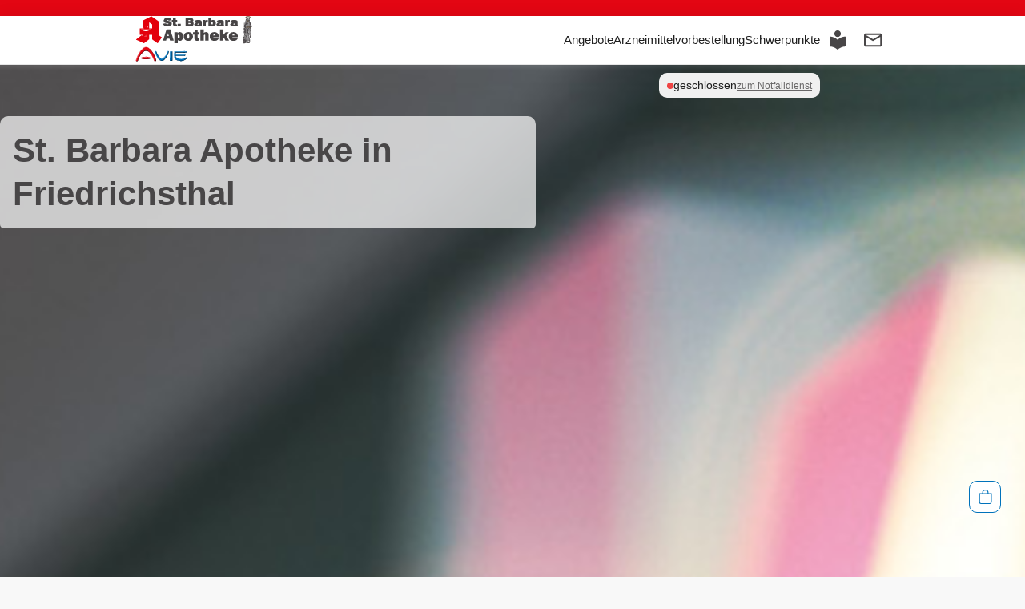

--- FILE ---
content_type: text/html; charset=UTF-8
request_url: http://st-barbara-apotheke-friedrichsthal.avie.de/
body_size: 22409
content:
<!DOCTYPE html>
<html lang="de">
<head>
	<meta charset="UTF-8">
	<meta name='robots' content='index, follow, max-image-preview:large, max-snippet:-1, max-video-preview:-1' />
<meta name="viewport" content="width=device-width, initial-scale=1">
	<!-- This site is optimized with the Yoast SEO plugin v25.3.1 - https://yoast.com/wordpress/plugins/seo/ -->
	<title>Startseite | St. Barbara Apotheke Friedrichsthal</title>
	<link rel="canonical" href="https://st-barbara-apotheke-friedrichsthal.avie.de/" />
	<meta property="og:locale" content="de_DE" />
	<meta property="og:type" content="website" />
	<meta property="og:title" content="Startseite | St. Barbara Apotheke Friedrichsthal" />
	<meta property="og:url" content="https://st-barbara-apotheke-friedrichsthal.avie.de/" />
	<meta property="og:site_name" content="St. Barbara Apotheke Friedrichsthal" />
	<meta name="twitter:card" content="summary_large_image" />
	<script type="application/ld+json" class="yoast-schema-graph">{"@context":"https://schema.org","@graph":[{"@type":"WebPage","@id":"https://st-barbara-apotheke-friedrichsthal.avie.de/","url":"https://st-barbara-apotheke-friedrichsthal.avie.de/","name":"Startseite | St. Barbara Apotheke Friedrichsthal","isPartOf":{"@id":"https://st-barbara-apotheke-friedrichsthal.avie.de/#website"},"about":{"@id":"https://st-barbara-apotheke-friedrichsthal.avie.de/#organization"},"datePublished":"2025-03-07T08:59:42+00:00","breadcrumb":{"@id":"https://st-barbara-apotheke-friedrichsthal.avie.de/#breadcrumb"},"inLanguage":"de","potentialAction":[{"@type":"ReadAction","target":["https://st-barbara-apotheke-friedrichsthal.avie.de/"]}]},{"@type":"BreadcrumbList","@id":"https://st-barbara-apotheke-friedrichsthal.avie.de/#breadcrumb","itemListElement":[{"@type":"ListItem","position":1,"name":"Startseite"}]},{"@type":"WebSite","@id":"https://st-barbara-apotheke-friedrichsthal.avie.de/#website","url":"https://st-barbara-apotheke-friedrichsthal.avie.de/","name":"St. Barbara Apotheke Friedrichsthal","description":"","publisher":{"@id":"https://st-barbara-apotheke-friedrichsthal.avie.de/#organization"},"potentialAction":[{"@type":"SearchAction","target":{"@type":"EntryPoint","urlTemplate":"https://st-barbara-apotheke-friedrichsthal.avie.de/?s={search_term_string}"},"query-input":{"@type":"PropertyValueSpecification","valueRequired":true,"valueName":"search_term_string"}}],"inLanguage":"de"},{"@type":"Organization","@id":"https://st-barbara-apotheke-friedrichsthal.avie.de/#organization","name":"Hauptmandant","url":"https://st-barbara-apotheke-friedrichsthal.avie.de/","logo":{"@type":"ImageObject","inLanguage":"de","@id":"https://st-barbara-apotheke-friedrichsthal.avie.de/#/schema/logo/image/","url":"http://st-barbara-apotheke-friedrichsthal.avie.de/wp-content/uploads/sites/286/2024/10/logo-avie.svg","contentUrl":"http://st-barbara-apotheke-friedrichsthal.avie.de/wp-content/uploads/sites/286/2024/10/logo-avie.svg","caption":"Hauptmandant"},"image":{"@id":"https://st-barbara-apotheke-friedrichsthal.avie.de/#/schema/logo/image/"}}]}</script>
	<!-- / Yoast SEO plugin. -->



<link rel="alternate" type="application/rss+xml" title="St. Barbara Apotheke Friedrichsthal &raquo; Feed" href="http://st-barbara-apotheke-friedrichsthal.avie.de/feed/" />
<link rel="alternate" type="application/rss+xml" title="St. Barbara Apotheke Friedrichsthal &raquo; Kommentar-Feed" href="http://st-barbara-apotheke-friedrichsthal.avie.de/comments/feed/" />
<link rel="alternate" title="oEmbed (JSON)" type="application/json+oembed" href="http://st-barbara-apotheke-friedrichsthal.avie.de/wp-json/oembed/1.0/embed?url=http%3A%2F%2Fst-barbara-apotheke-friedrichsthal.avie.de%2F" />
<link rel="alternate" title="oEmbed (XML)" type="text/xml+oembed" href="http://st-barbara-apotheke-friedrichsthal.avie.de/wp-json/oembed/1.0/embed?url=http%3A%2F%2Fst-barbara-apotheke-friedrichsthal.avie.de%2F&#038;format=xml" />
<style id='wp-img-auto-sizes-contain-inline-css'>
img:is([sizes=auto i],[sizes^="auto," i]){contain-intrinsic-size:3000px 1500px}
/*# sourceURL=wp-img-auto-sizes-contain-inline-css */
</style>
<style id='wp-block-library-inline-css'>
:root{--wp-block-synced-color:#7a00df;--wp-block-synced-color--rgb:122,0,223;--wp-bound-block-color:var(--wp-block-synced-color);--wp-editor-canvas-background:#ddd;--wp-admin-theme-color:#007cba;--wp-admin-theme-color--rgb:0,124,186;--wp-admin-theme-color-darker-10:#006ba1;--wp-admin-theme-color-darker-10--rgb:0,107,160.5;--wp-admin-theme-color-darker-20:#005a87;--wp-admin-theme-color-darker-20--rgb:0,90,135;--wp-admin-border-width-focus:2px}@media (min-resolution:192dpi){:root{--wp-admin-border-width-focus:1.5px}}.wp-element-button{cursor:pointer}:root .has-very-light-gray-background-color{background-color:#eee}:root .has-very-dark-gray-background-color{background-color:#313131}:root .has-very-light-gray-color{color:#eee}:root .has-very-dark-gray-color{color:#313131}:root .has-vivid-green-cyan-to-vivid-cyan-blue-gradient-background{background:linear-gradient(135deg,#00d084,#0693e3)}:root .has-purple-crush-gradient-background{background:linear-gradient(135deg,#34e2e4,#4721fb 50%,#ab1dfe)}:root .has-hazy-dawn-gradient-background{background:linear-gradient(135deg,#faaca8,#dad0ec)}:root .has-subdued-olive-gradient-background{background:linear-gradient(135deg,#fafae1,#67a671)}:root .has-atomic-cream-gradient-background{background:linear-gradient(135deg,#fdd79a,#004a59)}:root .has-nightshade-gradient-background{background:linear-gradient(135deg,#330968,#31cdcf)}:root .has-midnight-gradient-background{background:linear-gradient(135deg,#020381,#2874fc)}:root{--wp--preset--font-size--normal:16px;--wp--preset--font-size--huge:42px}.has-regular-font-size{font-size:1em}.has-larger-font-size{font-size:2.625em}.has-normal-font-size{font-size:var(--wp--preset--font-size--normal)}.has-huge-font-size{font-size:var(--wp--preset--font-size--huge)}.has-text-align-center{text-align:center}.has-text-align-left{text-align:left}.has-text-align-right{text-align:right}.has-fit-text{white-space:nowrap!important}#end-resizable-editor-section{display:none}.aligncenter{clear:both}.items-justified-left{justify-content:flex-start}.items-justified-center{justify-content:center}.items-justified-right{justify-content:flex-end}.items-justified-space-between{justify-content:space-between}.screen-reader-text{border:0;clip-path:inset(50%);height:1px;margin:-1px;overflow:hidden;padding:0;position:absolute;width:1px;word-wrap:normal!important}.screen-reader-text:focus{background-color:#ddd;clip-path:none;color:#444;display:block;font-size:1em;height:auto;left:5px;line-height:normal;padding:15px 23px 14px;text-decoration:none;top:5px;width:auto;z-index:100000}html :where(.has-border-color){border-style:solid}html :where([style*=border-top-color]){border-top-style:solid}html :where([style*=border-right-color]){border-right-style:solid}html :where([style*=border-bottom-color]){border-bottom-style:solid}html :where([style*=border-left-color]){border-left-style:solid}html :where([style*=border-width]){border-style:solid}html :where([style*=border-top-width]){border-top-style:solid}html :where([style*=border-right-width]){border-right-style:solid}html :where([style*=border-bottom-width]){border-bottom-style:solid}html :where([style*=border-left-width]){border-left-style:solid}html :where(img[class*=wp-image-]){height:auto;max-width:100%}:where(figure){margin:0 0 1em}html :where(.is-position-sticky){--wp-admin--admin-bar--position-offset:var(--wp-admin--admin-bar--height,0px)}@media screen and (max-width:600px){html :where(.is-position-sticky){--wp-admin--admin-bar--position-offset:0px}}
/*wp_block_styles_on_demand_placeholder:69741b8fbc30e*/
/*# sourceURL=wp-block-library-inline-css */
</style>
<style id='classic-theme-styles-inline-css'>
/*! This file is auto-generated */
.wp-block-button__link{color:#fff;background-color:#32373c;border-radius:9999px;box-shadow:none;text-decoration:none;padding:calc(.667em + 2px) calc(1.333em + 2px);font-size:1.125em}.wp-block-file__button{background:#32373c;color:#fff;text-decoration:none}
/*# sourceURL=/wp-includes/css/classic-themes.min.css */
</style>
<link rel='stylesheet' id='generate-widget-areas-css' href='http://st-barbara-apotheke-friedrichsthal.avie.de/wp-content/themes/generatepress/assets/css/components/widget-areas.min.css?ver=3.6.0' media='all' />
<link rel='stylesheet' id='generate-style-css' href='http://st-barbara-apotheke-friedrichsthal.avie.de/wp-content/themes/generatepress/assets/css/main.min.css?ver=3.6.0' media='all' />
<style id='generate-style-inline-css'>
@media (max-width:768px){}
.is-right-sidebar{width:30%;}.is-left-sidebar{width:30%;}.site-content .content-area{width:100%;}@media (max-width: 1023px){.main-navigation .menu-toggle,.sidebar-nav-mobile:not(#sticky-placeholder){display:block;}.main-navigation ul,.gen-sidebar-nav,.main-navigation:not(.slideout-navigation):not(.toggled) .main-nav > ul,.has-inline-mobile-toggle #site-navigation .inside-navigation > *:not(.navigation-search):not(.main-nav){display:none;}.nav-align-right .inside-navigation,.nav-align-center .inside-navigation{justify-content:space-between;}}
.dynamic-author-image-rounded{border-radius:100%;}.dynamic-featured-image, .dynamic-author-image{vertical-align:middle;}.one-container.blog .dynamic-content-template:not(:last-child), .one-container.archive .dynamic-content-template:not(:last-child){padding-bottom:0px;}.dynamic-entry-excerpt > p:last-child{margin-bottom:0px;}
/*# sourceURL=generate-style-inline-css */
</style>
<link data-minify="1" rel='stylesheet' id='borlabs-cookie-custom-css' href='http://st-barbara-apotheke-friedrichsthal.avie.de/wp-content/cache/min/286/wp-content/cache/borlabs-cookie/286/borlabs-cookie-286-de.css?ver=1768905284' media='all' />
<link rel='stylesheet' id='generatepress-dynamic-css' href='http://st-barbara-apotheke-friedrichsthal.avie.de/wp-content/uploads/sites/286/generatepress/style_blog-286.min.css?ver=1769216911' media='all' />
<link data-minify="1" rel='stylesheet' id='generate-child-css' href='http://st-barbara-apotheke-friedrichsthal.avie.de/wp-content/cache/min/286/wp-content/themes/mastertheme/style.css?ver=1768905284' media='all' />
<link data-minify="1" rel='stylesheet' id='generateblocks-css' href='http://st-barbara-apotheke-friedrichsthal.avie.de/wp-content/cache/min/286/wp-content/uploads/sites/286/generateblocks/style_blog-286-26.css?ver=1768905284' media='all' />
<link rel='stylesheet' id='generate-offside-css' href='http://st-barbara-apotheke-friedrichsthal.avie.de/wp-content/plugins/gp-premium/menu-plus/functions/css/offside.min.css?ver=2.5.0' media='all' />
<style id='generate-offside-inline-css'>
:root{--gp-slideout-width:265px;}.slideout-navigation, .slideout-navigation a{color:var(--contrast);}.slideout-navigation button.slideout-exit{color:var(--contrast);padding-left:20px;padding-right:20px;}.slide-opened nav.toggled .menu-toggle:before{display:none;}@media (max-width: 1023px){.menu-bar-item.slideout-toggle{display:none;}}
/*# sourceURL=generate-offside-inline-css */
</style>
<link rel='stylesheet' id='generate-navigation-branding-css' href='http://st-barbara-apotheke-friedrichsthal.avie.de/wp-content/plugins/gp-premium/menu-plus/functions/css/navigation-branding-flex.min.css?ver=2.5.0' media='all' />
<style id='generate-navigation-branding-inline-css'>
@media (max-width: 1023px){.site-header, #site-navigation, #sticky-navigation{display:none !important;opacity:0.0;}#mobile-header{display:block !important;width:100% !important;}#mobile-header .main-nav > ul{display:none;}#mobile-header.toggled .main-nav > ul, #mobile-header .menu-toggle, #mobile-header .mobile-bar-items{display:block;}#mobile-header .main-nav{-ms-flex:0 0 100%;flex:0 0 100%;-webkit-box-ordinal-group:5;-ms-flex-order:4;order:4;}}.main-navigation.has-branding .inside-navigation.grid-container, .main-navigation.has-branding.grid-container .inside-navigation:not(.grid-container){padding:0px 40px 0px 40px;}.main-navigation.has-branding:not(.grid-container) .inside-navigation:not(.grid-container) .navigation-branding{margin-left:10px;}.navigation-branding img, .site-logo.mobile-header-logo img{height:60px;width:auto;}.navigation-branding .main-title{line-height:60px;}@media (max-width: 1023px){.main-navigation.has-branding.nav-align-center .menu-bar-items, .main-navigation.has-sticky-branding.navigation-stick.nav-align-center .menu-bar-items{margin-left:auto;}.navigation-branding{margin-right:auto;margin-left:10px;}.navigation-branding .main-title, .mobile-header-navigation .site-logo{margin-left:10px;}.main-navigation.has-branding .inside-navigation.grid-container{padding:0px;}}
/*# sourceURL=generate-navigation-branding-inline-css */
</style>
<script src="http://st-barbara-apotheke-friedrichsthal.avie.de/wp-includes/js/jquery/jquery.min.js?ver=3.7.1" id="jquery-core-js"></script>
<script src="http://st-barbara-apotheke-friedrichsthal.avie.de/wp-includes/js/jquery/jquery-migrate.min.js?ver=3.4.1" id="jquery-migrate-js"></script>
<script data-no-optimize="1" data-no-minify="1" data-cfasync="false" src="http://st-barbara-apotheke-friedrichsthal.avie.de/wp-content/cache/borlabs-cookie/286/borlabs-cookie-config-de.json.js?ver=3.3.12-29" id="borlabs-cookie-config-js"></script>
<link rel="https://api.w.org/" href="http://st-barbara-apotheke-friedrichsthal.avie.de/wp-json/" /><link rel="alternate" title="JSON" type="application/json" href="http://st-barbara-apotheke-friedrichsthal.avie.de/wp-json/wp/v2/pages/26" /><link rel="EditURI" type="application/rsd+xml" title="RSD" href="https://st-barbara-apotheke-friedrichsthal.avie.de/xmlrpc.php?rsd" />
			<!--			<script>-->
			<!--				(function($) {-->
			<!--					$(document).ready(function() {-->
			<!--						let primaryMenu = $("#primary-menu ul");-->
			<!--						let menuToggle = $(".menu-toggle");-->
			<!---->
			<!--						if (primaryMenu.length === 0 || primaryMenu.children().length === 0) {-->
			<!--							if (menuToggle.length) {-->
			<!--								menuToggle.hide();-->
			<!--							}-->
			<!--						}-->
			<!--					});-->
			<!--				})(jQuery);-->
			<!--			</script>-->

			<script>
				function setupExternalLinks() {
					const currentDomain = window.location.hostname.replace('www.', '');

					const customSelectors = [
						'#site-navigation',
						'.entry-content',
						'.site-footer'
					];

					let linksToProcess = [];

					customSelectors.forEach(selector => {
						const containers = document.querySelectorAll(selector);
						containers.forEach(container => {
							if (container) {
								const links = container.querySelectorAll('a');
								linksToProcess = [...linksToProcess, ...links];
							}
						});
					});

					linksToProcess = [...new Set(linksToProcess)];

					linksToProcess.forEach(link => {
						if (link.href) {
							try {
								const url = new URL(link.href);
								const linkDomain = url.hostname.replace('www.', '');

								if (linkDomain !== currentDomain && linkDomain !== '') {
									if (!link.target || link.target !== '_blank') {
										link.target = '_blank';

										if (link.rel !== 'noopener noreferrer') {
											link.rel = 'noopener noreferrer';
										}

										// console.log(`Externer Link gefunden und angepasst: ${link.href}`);
									}
								}
							} catch (e) {
								// console.error(`Ungültige URL: ${link.href}`, e);
							}
						}
					});
				}

				document.addEventListener('DOMContentLoaded', setupExternalLinks);
			</script>
			<link rel="icon" href="http://st-barbara-apotheke-friedrichsthal.avie.de/wp-content/uploads/sites/286/2024/07/Avie-favicon-apothekenfinder.webp" sizes="32x32" />
<link rel="icon" href="http://st-barbara-apotheke-friedrichsthal.avie.de/wp-content/uploads/sites/286/2024/07/Avie-favicon-apothekenfinder.webp" sizes="192x192" />
<link rel="apple-touch-icon" href="http://st-barbara-apotheke-friedrichsthal.avie.de/wp-content/uploads/sites/286/2024/07/Avie-favicon-apothekenfinder.webp" />
<meta name="msapplication-TileImage" content="http://st-barbara-apotheke-friedrichsthal.avie.de/wp-content/uploads/sites/286/2024/07/Avie-favicon-apothekenfinder.webp" />
<meta name="generator" content="WP Rocket 3.19.0.1" data-wpr-features="wpr_minify_js wpr_minify_css wpr_preload_links wpr_desktop" /></head>

<body class="home wp-singular page-template-default page page-id-26 wp-custom-logo wp-embed-responsive wp-theme-generatepress wp-child-theme-mastertheme post-image-aligned-center slideout-enabled slideout-mobile sticky-menu-fade sticky-enabled both-sticky-menu mobile-header mobile-header-logo mobile-header-sticky no-sidebar nav-below-header separate-containers header-aligned-left dropdown-hover" itemtype="https://schema.org/WebPage" itemscope>
	<a class="screen-reader-text skip-link" href="#content" title="Zum Inhalt springen">Zum Inhalt springen</a>		<div data-rocket-location-hash="2c56b2f175a11d88f81fda7e216295f5" class="top-bar top-bar-align-center">
			<div data-rocket-location-hash="a150ab583e4e13eeab62dd25fd721131" class="inside-top-bar grid-container">
				<aside id="block-24" class="widget inner-padding widget_block">
</aside>			</div>
		</div>
				<nav id="mobile-header" itemtype="https://schema.org/SiteNavigationElement" itemscope class="main-navigation mobile-header-navigation has-branding has-sticky-branding has-menu-bar-items">
			<div class="inside-navigation grid-container grid-parent">
				<div class="site-logos"><a href="http://st-barbara-apotheke-friedrichsthal.avie.de/" class="logo logo--avie" rel="home"><img src="http://st-barbara-apotheke-friedrichsthal.avie.de/wp-content/uploads/sites/286/2024/10/logo-avie.svg" class="logo_img logo_img--avie" alt="St. Barbara Apotheke Friedrichsthal"></a><a href="http://st-barbara-apotheke-friedrichsthal.avie.de/" class="logo logo--apotheke" rel="home"><img src="http://st-barbara-apotheke-friedrichsthal.avie.de/wp-content/uploads/sites/286/2025/03/250656-st-barbara-apotheke-friedrichsthal-logo-web.png" class="logo_img--apotheke" alt="St. Barbara Apotheke Friedrichsthal Second Logo"></a></div>					<button class="menu-toggle" aria-controls="mobile-menu" aria-expanded="false">
						<span class="gp-icon icon-menu-bars"><svg viewBox="0 0 512 512" aria-hidden="true" xmlns="http://www.w3.org/2000/svg" width="1em" height="1em"><path d="M0 96c0-13.255 10.745-24 24-24h464c13.255 0 24 10.745 24 24s-10.745 24-24 24H24c-13.255 0-24-10.745-24-24zm0 160c0-13.255 10.745-24 24-24h464c13.255 0 24 10.745 24 24s-10.745 24-24 24H24c-13.255 0-24-10.745-24-24zm0 160c0-13.255 10.745-24 24-24h464c13.255 0 24 10.745 24 24s-10.745 24-24 24H24c-13.255 0-24-10.745-24-24z" /></svg><svg viewBox="0 0 512 512" aria-hidden="true" xmlns="http://www.w3.org/2000/svg" width="1em" height="1em"><path d="M71.029 71.029c9.373-9.372 24.569-9.372 33.942 0L256 222.059l151.029-151.03c9.373-9.372 24.569-9.372 33.942 0 9.372 9.373 9.372 24.569 0 33.942L289.941 256l151.03 151.029c9.372 9.373 9.372 24.569 0 33.942-9.373 9.372-24.569 9.372-33.942 0L256 289.941l-151.029 151.03c-9.373 9.372-24.569 9.372-33.942 0-9.372-9.373-9.372-24.569 0-33.942L222.059 256 71.029 104.971c-9.372-9.373-9.372-24.569 0-33.942z" /></svg></span><span class="screen-reader-text">Menü</span>					</button>
					<div id='primary-menu' class='main-nav'><ul id='menu-hauptmenue-1' class='menu sf-menu'>			<li class="menu-item menu-item-type-post_type menu-item-object-page">
				<a href="http://st-barbara-apotheke-friedrichsthal.avie.de/angebote/" class="menu-bar-item-link">Angebote</a>
			</li>
						<li class="menu-item menu-item-type-post_type menu-item-object-page">
				<a href="http://st-barbara-apotheke-friedrichsthal.avie.de/arzneimittelvorbestellung/" class="menu-bar-item-link">Arzneimittelvorbestellung</a>
			</li>
						<li class="menu-item menu-item-type-post_type menu-item-object-page">
				<a href="/#beratungsschwerpunkte" class="menu-bar-item-link smooth-scroll">Schwerpunkte</a>
			</li>
		</ul></div><div class="menu-bar-items">				<div class="menu-icon--wrapper">

					<a href="http://st-barbara-apotheke-friedrichsthal.avie.de/barrierefreiheit/" class="menu-bar-item menu-bar-item__accessibility">
					<span class="gb-icon">
	                    <svg xmlns="http://www.w3.org/2000/svg" viewBox="0 0 233.63 283.46" width="1em" height="1em" fill="currentColor">
		                    <path d="M116.81 97.14c26.83 0 48.57-21.75 48.57-48.57S143.64 0 116.81 0 68.24 21.75 68.24 48.57s21.75 48.57 48.57 48.57"/>
		                    <path d="M231.74 91.31c-10.75-.28-65.42.69-113.04 45.67-.53.5-1.2.75-1.88.75s-1.35-.25-1.88-.75C67.31 92 12.64 91.03 1.89 91.31c-1.06.03-1.89.9-1.89 1.95V235.1c0 1.07.85 1.93 1.92 1.95 10.86.2 65.77 3.36 113.04 45.7a2.793 2.793 0 0 0 3.72 0c47.27-42.33 102.18-45.49 113.04-45.7 1.07-.02 1.92-.89 1.92-1.95V93.26c0-1.06-.83-1.93-1.89-1.95"/>
	                    </svg>
                    </span>
					</a>

											<a href="mailto:st.barbara@apo-friedrichsthal.de" class="menu-bar-item menu-bar-item__mail">
						<span class="gb-icon">
                            <svg fill="currentColor" viewBox="0 0 26 18" height="18" width="26" xmlns="http://www.w3.org/2000/svg">
                                <path d="M3.364 18a2.06 2.06 0 0 1-1.519-.635 2.1 2.1 0 0 1-.631-1.528V2.152q0-.892.631-1.522T3.364 0h19.7q.887 0 1.518.635.632.636.632 1.528v13.685q0 .892-.632 1.522-.63.63-1.518.63zm9.85-7.565-9.85-5.693v11.097h19.7V4.742zm0-2.596 9.818-5.678H3.396zm-9.85-3.097v-2.58 13.677z"></path>
                            </svg>
                        </span>
						</a>
					
											<a href="tel:06897 86355" class="menu-bar-item menu-bar-item__phone">
						<span class="gb-icon">
                            <svg fill="currentColor" viewBox="0 0 25 24" height="24" width="25" xmlns="http://www.w3.org/2000/svg">
                                <path d="M22.555 22.588q-3.677 0-7.265-1.496t-6.53-4.24q-2.94-2.745-4.544-6.095-1.602-3.35-1.603-6.78 0-.494.353-.824.354-.33.883-.33h4.764q.412 0 .736.262a1 1 0 0 1 .382.617l.765 3.843q.058.44-.03.741a1.14 1.14 0 0 1-.323.522l-2.853 2.69q.588 1.016 1.397 1.963.808.947 1.78 1.826a20 20 0 0 0 1.911 1.578q1 .728 2.118 1.331l2.764-2.58a1.7 1.7 0 0 1 .691-.37q.427-.124.839-.07l4.059.77q.412.108.676.397a.93.93 0 0 1 .265.645v4.448q0 .493-.353.823-.354.33-.883.33M6.172 9.412 8.113 7.6l-.5-2.58H4.996q.147 1.125.411 2.223.266 1.098.765 2.169m10.53 9.827a15.3 15.3 0 0 0 4.735 1.098v-2.415l-2.765-.522z"></path>
                            </svg>
                        </span>
						</a>
									</div>
				
</div>			</div><!-- .inside-navigation -->
		</nav><!-- #site-navigation -->
				<nav class="has-branding main-navigation nav-align-right has-menu-bar-items sub-menu-right" id="site-navigation" aria-label="Primär"  itemtype="https://schema.org/SiteNavigationElement" itemscope>
			<div class="inside-navigation grid-container">
				<div class="navigation-branding"><div class="site-logos"><a href="http://st-barbara-apotheke-friedrichsthal.avie.de/" class="logo logo--avie" rel="home"><img src="http://st-barbara-apotheke-friedrichsthal.avie.de/wp-content/uploads/sites/286/2024/10/logo-avie.svg" class="logo_img logo_img--avie" alt="St. Barbara Apotheke Friedrichsthal"></a><a href="http://st-barbara-apotheke-friedrichsthal.avie.de/" class="logo logo--apotheke" rel="home"><img src="http://st-barbara-apotheke-friedrichsthal.avie.de/wp-content/uploads/sites/286/2025/03/250656-st-barbara-apotheke-friedrichsthal-logo-web.png" class="logo_img--apotheke" alt="St. Barbara Apotheke Friedrichsthal Second Logo"></a></div></div>				<button class="menu-toggle" aria-controls="generate-slideout-menu" aria-expanded="false">
					<span class="gp-icon icon-menu-bars"><svg viewBox="0 0 512 512" aria-hidden="true" xmlns="http://www.w3.org/2000/svg" width="1em" height="1em"><path d="M0 96c0-13.255 10.745-24 24-24h464c13.255 0 24 10.745 24 24s-10.745 24-24 24H24c-13.255 0-24-10.745-24-24zm0 160c0-13.255 10.745-24 24-24h464c13.255 0 24 10.745 24 24s-10.745 24-24 24H24c-13.255 0-24-10.745-24-24zm0 160c0-13.255 10.745-24 24-24h464c13.255 0 24 10.745 24 24s-10.745 24-24 24H24c-13.255 0-24-10.745-24-24z" /></svg><svg viewBox="0 0 512 512" aria-hidden="true" xmlns="http://www.w3.org/2000/svg" width="1em" height="1em"><path d="M71.029 71.029c9.373-9.372 24.569-9.372 33.942 0L256 222.059l151.029-151.03c9.373-9.372 24.569-9.372 33.942 0 9.372 9.373 9.372 24.569 0 33.942L289.941 256l151.03 151.029c9.372 9.373 9.372 24.569 0 33.942-9.373 9.372-24.569 9.372-33.942 0L256 289.941l-151.029 151.03c-9.373 9.372-24.569 9.372-33.942 0-9.372-9.373-9.372-24.569 0-33.942L222.059 256 71.029 104.971c-9.372-9.373-9.372-24.569 0-33.942z" /></svg></span><span class="screen-reader-text">Menü</span>				</button>
				<div id='primary-menu' class='main-nav'><ul id='menu-hauptmenue-1' class='menu sf-menu'>			<li class="menu-item menu-item-type-post_type menu-item-object-page">
				<a href="http://st-barbara-apotheke-friedrichsthal.avie.de/angebote/" class="menu-bar-item-link">Angebote</a>
			</li>
						<li class="menu-item menu-item-type-post_type menu-item-object-page">
				<a href="http://st-barbara-apotheke-friedrichsthal.avie.de/arzneimittelvorbestellung/" class="menu-bar-item-link">Arzneimittelvorbestellung</a>
			</li>
						<li class="menu-item menu-item-type-post_type menu-item-object-page">
				<a href="/#beratungsschwerpunkte" class="menu-bar-item-link smooth-scroll">Schwerpunkte</a>
			</li>
		</ul></div><div class="menu-bar-items">				<div class="menu-icon--wrapper">

					<a href="http://st-barbara-apotheke-friedrichsthal.avie.de/barrierefreiheit/" class="menu-bar-item menu-bar-item__accessibility">
					<span class="gb-icon">
	                    <svg xmlns="http://www.w3.org/2000/svg" viewBox="0 0 233.63 283.46" width="1em" height="1em" fill="currentColor">
		                    <path d="M116.81 97.14c26.83 0 48.57-21.75 48.57-48.57S143.64 0 116.81 0 68.24 21.75 68.24 48.57s21.75 48.57 48.57 48.57"/>
		                    <path d="M231.74 91.31c-10.75-.28-65.42.69-113.04 45.67-.53.5-1.2.75-1.88.75s-1.35-.25-1.88-.75C67.31 92 12.64 91.03 1.89 91.31c-1.06.03-1.89.9-1.89 1.95V235.1c0 1.07.85 1.93 1.92 1.95 10.86.2 65.77 3.36 113.04 45.7a2.793 2.793 0 0 0 3.72 0c47.27-42.33 102.18-45.49 113.04-45.7 1.07-.02 1.92-.89 1.92-1.95V93.26c0-1.06-.83-1.93-1.89-1.95"/>
	                    </svg>
                    </span>
					</a>

											<a href="mailto:st.barbara@apo-friedrichsthal.de" class="menu-bar-item menu-bar-item__mail">
						<span class="gb-icon">
                            <svg fill="currentColor" viewBox="0 0 26 18" height="18" width="26" xmlns="http://www.w3.org/2000/svg">
                                <path d="M3.364 18a2.06 2.06 0 0 1-1.519-.635 2.1 2.1 0 0 1-.631-1.528V2.152q0-.892.631-1.522T3.364 0h19.7q.887 0 1.518.635.632.636.632 1.528v13.685q0 .892-.632 1.522-.63.63-1.518.63zm9.85-7.565-9.85-5.693v11.097h19.7V4.742zm0-2.596 9.818-5.678H3.396zm-9.85-3.097v-2.58 13.677z"></path>
                            </svg>
                        </span>
						</a>
					
											<a href="tel:06897 86355" class="menu-bar-item menu-bar-item__phone">
						<span class="gb-icon">
                            <svg fill="currentColor" viewBox="0 0 25 24" height="24" width="25" xmlns="http://www.w3.org/2000/svg">
                                <path d="M22.555 22.588q-3.677 0-7.265-1.496t-6.53-4.24q-2.94-2.745-4.544-6.095-1.602-3.35-1.603-6.78 0-.494.353-.824.354-.33.883-.33h4.764q.412 0 .736.262a1 1 0 0 1 .382.617l.765 3.843q.058.44-.03.741a1.14 1.14 0 0 1-.323.522l-2.853 2.69q.588 1.016 1.397 1.963.808.947 1.78 1.826a20 20 0 0 0 1.911 1.578q1 .728 2.118 1.331l2.764-2.58a1.7 1.7 0 0 1 .691-.37q.427-.124.839-.07l4.059.77q.412.108.676.397a.93.93 0 0 1 .265.645v4.448q0 .493-.353.823-.354.33-.883.33M6.172 9.412 8.113 7.6l-.5-2.58H4.996q.147 1.125.411 2.223.266 1.098.765 2.169m10.53 9.827a15.3 15.3 0 0 0 4.735 1.098v-2.415l-2.765-.522z"></path>
                            </svg>
                        </span>
						</a>
									</div>
				
</div>			</div>
		</nav>
		
	<div data-rocket-location-hash="2018c4fb76b8d76562b7fd6f96a3ed14" class="site grid-container container hfeed" id="page">
				<div data-rocket-location-hash="616451f1d1fc7953fffcaf31557344ba" class="site-content" id="content">
			
	<div data-rocket-location-hash="88c1a77b53f1dfe3f50f2faccb20c3e3" class="content-area" id="primary">
		<main class="site-main" id="main">
			
				<div class="badge--wrapper">
	                <a href="https://www.aponet.de/apotheke/notdienstsuche/66299" target="_blank" class="badge badge--opening-hours closed">
	                    <span class="badge__dot"></span>
	                    <span class="badge__text">geschlossen</span>
	                    <span class="badge__info">zum Notfalldienst
	                            <!--<svg xmlns="http://www.w3.org/2000/svg" width="10" height="10" viewBox="0 0 18 19" fill="#E30613"><g fill-rule="evenodd"><path d="M16.875 9.5a7.875 7.875 0 1 0-15.75 0 7.875 7.875 0 0 0 15.75 0M6.244 12.875c.15 0 .292-.059.398-.164L11.25 8.1v3.115a.563.563 0 0 0 1.125 0V6.744a.563.563 0 0 0-.562-.563H7.34a.562.562 0 1 0 0 1.125h3.114l-4.608 4.608a.563.563 0 0 0 .397.961"/><path d="M14.569 3.932A7.875 7.875 0 1 1 3.43 15.069 7.875 7.875 0 0 1 14.57 3.932M2.636 3.136a9 9 0 1 0 12.728 12.728A9 9 0 0 0 2.636 3.136"/></g></svg>-->
                        </span>
	                </a>
				</div>
<article id="post-26" class="post-26 page type-page status-publish" itemtype="https://schema.org/CreativeWork" itemscope>
	<div class="inside-article">
		
		<div class="entry-content" itemprop="text">
			<div class="gb-container gb-container-5bfac429 section--hero">
<div class="gb-container slider--hero hero--slider slider--fullwidth"><div class="gb-container"><picture style="position: absolute; top: 0; left: 0; width: 100%; height: 100%; z-index: 0;"><source media="(max-width: 768px)" srcset="http://st-barbara-apotheke-friedrichsthal.avie.de/wp-content/uploads/sites/286/2025/02/hero-slider-standard.jpg"><source media="(min-width: 769px)" srcset="http://st-barbara-apotheke-friedrichsthal.avie.de/wp-content/uploads/sites/286/2025/02/hero-slider-standard.jpg"><img decoding="async" src="http://st-barbara-apotheke-friedrichsthal.avie.de/wp-content/uploads/sites/286/2025/02/hero-slider-standard.jpg" alt="St. Barbara Apotheke in Friedrichsthal" style="width: 100%; height: 100%; object-fit: cover;"></picture><div class="gb-container text-wrapper"><h1 class='gb-headline gb-headline-text'>St. Barbara Apotheke in Friedrichsthal</h1><p class='gb-headline gb-headline-text'></p></div></div></div>


			<div class="gb-container hero--details">
				<h2 class="gb-headline gb-headline-text">Vor Ort für Sie</h2>
				<p class="gb-headline gb-headline-text">Wir sind für Sie und Ihre Gesundheit da. Kommen Sie vorbei!</p>
								<figure class="gb-block-image">
					<picture>
						<source media="(max-width: 768px)" srcset="http://st-barbara-apotheke-friedrichsthal.avie.de/wp-content/uploads/sites/286/2025/02/teambild-standard.jpg">
						<source media="(min-width: 769px)" srcset="http://st-barbara-apotheke-friedrichsthal.avie.de/wp-content/uploads/sites/286/2025/02/teambild-standard.jpg">
						<img fetchpriority="high" decoding="async" class="gb-image"
						     src="http://st-barbara-apotheke-friedrichsthal.avie.de/wp-content/uploads/sites/286/2025/02/teambild-standard.jpg"
						     alt="Team-Bild">
					</picture>
				</figure>
											<div class="gb-container hero--details__inner apotheke--details">
				<p class="gb-headline space-mb-1 text-icon flex--row-reverse flex--space-btw">
				<span class="gb-icon">
					<svg xml:space="preserve" viewBox="0 0 551.252 558.57" height="30" width="30" version="1.0"
					     xmlns="http://www.w3.org/2000/svg">
						<path style="fill:none;stroke:#fff;stroke-width:17.61720085;stroke-miterlimit:3.86400008"
						      d="M348.945 165.842v72.063l-66.436.287v-111.03zM153.76 238.985l-61.453.228v134.456h61.705v30.755l-29.118-14.532-106.859 83.934 156.849 71.606 107.745-77.105-.071-94.91 66.459.022v94.216l112.469 77.307 76.502-118.072-62.187-41.594V104.408L328.857 11.212 153.76 90.175z"></path>
						<path style="fill:#df091d"
						      d="m153.939 90.308 174.689-79.072 146.933 92.86v281.322l62.546 41.365-76.66 118.135-112.6-77.08v-94.371h-66.194v94.681l-107.565 77.225-157.221-71.715 106.967-83.946 29.105 14.857v-31.103H92.332V239.238h61.608V90.308m128.81 36.914v111.104h66.098v-72.64z"></path>
						<path
								style="fill:#fff"
								d="M201.206 302.154c2.364 1.932 4.609 3.734 6.828 5.39l.12-.84h5.582v4.969c1.872 1.32 3.72 2.424 5.46 3.565l.036-8.534h5.581l.084 12.291c14.595 9.397 23.044 14.725 22.252 29.929-1.355 18.54-22.42 24.29-22.277 24.18l-.06 12.781h-5.58V336.42a179 179 0 0 0-5.413-3.527l-.084 52.992h-5.581l-.012-5.41c-8.234 4.018-11.043 8.147-16.12 15.13-3.18-20.34 5.138-25.284 16.155-31.08l-.023-35.101c-12.519-7.935-28.362-18.964-40.016-36.752-13.695-5.905-26.43-14.019-37.136-23.512l173.613.034c-22.814 22.518-52.773 33.765-88.397 33.74-5.16 0-9.96-.107-15.012-.78m-39.2-44.6-42.43-.037c1.476 1.705 3.71 4.034 5.294 5.727l185.84-.062c1.586-1.787 3.48-3.804 4.957-5.701l-134.962.035c0-31.075 17.295-48.79 40.413-48.91 20.427.672 28.637 12.831 39.44 33.895 1.547 3.025 3.383 2.148 2.076-1.176-.842-2.1-4.49-10.598-3.41-12.579l1.692-.337c1.536.926 4.945 8.822 5.677 10.779 3.277 10.514 14.236-14.488-9.434-34.64-9.662-7.585-21.16-14.174-36.379-14.127-26.5.001-58.8 15.618-58.775 67.133m84.521 147.328-59.71-.037c-1.382 1.693-2.642 3.6-3.602 5.496l67.13.036c-1.07-2.112-2.125-3.588-3.818-5.495m-53.71-5.64 47.89.023c-6.447-4.75-15.327-8.15-24.426-8.15-9.397 0-17.007 2.75-23.465 8.127m68.295-176.15c-1.093-1.895-.817-4.115.624-4.955 1.452-.83 3.516.035 4.62 1.93 1.093 1.91.816 4.13-.636 4.97-1.44.84-3.516-.035-4.608-1.944m-85.625 34.711h-7.599s-2.425-41.672 29.658-57.048c32.215-14.487 55.103 7.19 55.103 7.19l-4.705 6.049s-19.083-19.864-47.037-5.941c-27.485 14.368-25.42 49.75-25.42 49.75m32.694 112.697c-.924.477-7.886 3.971-10.214 9.66 0 0 5.485-3.672 10.179-5.558h.072zm16.647-15.36s6.398-3.338 3.517-10.33c-.722-1.394-1.872-2.763-3.433-4.154zm-33.776-54.99a125 125 0 0 1-13.55-3.807c30.678 35.85 52.92 32.384 56.7 49.254.864 4.849-.097 11.173-9.158 15.89l-.168 5.713s12.723-3.457 16.168-15.842c4.333-22.644-19.133-21.84-49.992-51.208"></path>
					</svg>
				</span>
					<span class="gb-headline-text"><strong>Wir helfen Ihnen gerne weiter</strong>
				</span>
				</p>
							<div class="gb-container details--contact">

									<p class="text-icon">
					<span class="gb-icon">
						<svg fill="none" viewBox="0 0 24 24" height="24" width="24" xmlns="http://www.w3.org/2000/svg">
							<path
									fill="#0072BB"
									d="M19.075 20.3751C17.0583 20.2251 15.1458 19.7293 13.3375 18.8876C11.5292 18.0459 9.90834 16.9084 8.47501 15.4751C7.04168 14.0418 5.91251 12.4251 5.08751 10.6251C4.26251 8.8251 3.76668 6.91676 3.60001 4.9001C3.56668 4.5501 3.66909 4.24593 3.90726 3.9876C4.14526 3.72926 4.44284 3.6001 4.80001 3.6001H8.20001C8.48334 3.6001 8.72918 3.6876 8.93751 3.8626C9.14584 4.0376 9.28334 4.25843 9.35001 4.5251L9.95001 7.1751C9.98334 7.39176 9.97084 7.6001 9.91251 7.8001C9.85418 8.0001 9.75834 8.16676 9.62501 8.3001L7.20001 10.7501C7.53334 11.3834 7.91668 11.9918 8.35001 12.5751C8.78334 13.1584 9.26643 13.7083 9.79926 14.2246C10.2998 14.7249 10.8333 15.1876 11.4 15.6126C11.9667 16.0376 12.5667 16.4168 13.2 16.7501L15.675 14.3501C15.8083 14.2168 15.975 14.1209 16.175 14.0626C16.375 14.0043 16.5833 13.9918 16.8 14.0251L19.475 14.6001C19.7583 14.6834 19.9833 14.8293 20.15 15.0376C20.3167 15.2459 20.4 15.4918 20.4 15.7751V19.1751C20.4 19.5323 20.2667 19.8298 20 20.0678C19.7333 20.306 19.425 20.4084 19.075 20.3751ZM6.37501 9.0001L8.12501 7.2501L7.69601 5.4001H5.45001C5.53334 6.03343 5.65001 6.64593 5.80001 7.2376C5.95001 7.82926 6.14168 8.41676 6.37501 9.0001ZM14.975 17.6001C15.56 17.8374 16.1563 18.0259 16.7638 18.1656C17.3713 18.3053 17.9833 18.4168 18.6 18.5001V16.2501L16.725 15.8501L14.975 17.6001Z"></path>
						</svg>
					</span>
						<span class="gb-headline-text">
						<a href="tel:06897 86355">06897 86355</a>
					</span>
					</p>
				
									<p class="text-icon">
					<span class="gb-icon">
						<svg fill="none" viewBox="0 0 24 24" height="24" width="24" xmlns="http://www.w3.org/2000/svg">
							<path
									fill="#0072BB"
									d="M16.15 8.5249V5.5749H7.84995V8.5249H6.17495V3.8999H17.825V8.5249H16.15ZM17.5697 12.5124C17.7982 12.5124 17.9958 12.4308 18.1625 12.2677C18.3291 12.1045 18.4125 11.9087 18.4125 11.6802C18.4125 11.4517 18.3309 11.2541 18.1677 11.0874C18.0045 10.9207 17.8087 10.8374 17.5802 10.8374C17.3517 10.8374 17.1541 10.919 16.9875 11.0822C16.8208 11.2453 16.7375 11.4412 16.7375 11.6697C16.7375 11.8982 16.819 12.0957 16.9822 12.2624C17.1454 12.4291 17.3412 12.5124 17.5697 12.5124ZM16.15 18.4999V14.8999H7.84995V18.4999H16.15ZM17.825 20.1749H6.1812V16.6499H2.69995V10.7749C2.69995 10.1582 2.9187 9.62907 3.3562 9.1874C3.7937 8.74574 4.32495 8.5249 4.94995 8.5249H19.05C19.6666 8.5249 20.1958 8.74574 20.6375 9.1874C21.0791 9.62907 21.3 10.1582 21.3 10.7749V16.6549H17.825V20.1749ZM19.65 14.9749V11.1332C19.65 10.868 19.552 10.6462 19.3562 10.4677C19.1604 10.2892 18.9323 10.1999 18.672 10.1999H5.3032C5.0402 10.1999 4.81978 10.2895 4.64195 10.4687C4.46395 10.648 4.37495 10.8701 4.37495 11.1349V14.9749H6.17495V13.2249H17.825V14.9749H19.65Z"></path>
						</svg>
					</span>
						<span class="gb-headline-text">
						<span>06897 842024</span>
					</span>
					</p>
				
				
									<p class="text-icon">
					<span class="gb-icon">
						<svg fill="none" viewBox="0 0 24 24" height="24" width="24" xmlns="http://www.w3.org/2000/svg">
							<path fill="#0072BB"
							      d="M4.32502 18.9749C3.86436 18.9749 3.47002 18.8108 3.14202 18.4827C2.81402 18.1543 2.65002 17.7597 2.65002 17.2989V6.6929C2.65002 6.2319 2.81402 5.83865 3.14202 5.51315C3.47002 5.18765 3.86436 5.0249 4.32502 5.0249H19.675C20.1357 5.0249 20.53 5.18899 20.858 5.51715C21.186 5.84549 21.35 6.24007 21.35 6.7009V17.3069C21.35 17.7679 21.186 18.1612 20.858 18.4867C20.53 18.8122 20.1357 18.9749 19.675 18.9749H4.32502ZM12 13.1124L4.32502 8.6999V17.2999H19.675V8.6999L12 13.1124ZM12 11.0999L19.65 6.6999H4.35002L12 11.0999ZM4.32502 8.6999V6.6999V17.2999V8.6999Z"></path>
						</svg>
					</span>
						<span class="gb-headline-text"><a href="mailto:st.barbara@apo-friedrichsthal.de">st.barbara@apo-friedrichsthal.de</a></span>
					</p>
				
				<p class="text-icon">
				<span class="gb-icon">
					<svg fill="none" viewBox="0 0 24 24" height="24" width="24" xmlns="http://www.w3.org/2000/svg">
						<path
								fill="#0072BB"
								d="M12.1 21.275V18.975H12C9.72378 18.975 7.7922 18.1821 6.2052 16.5962C4.61837 15.0106 3.82495 13.0804 3.82495 10.8057C3.82495 8.53125 4.61887 6.59917 6.2067 5.0095C7.79437 3.41983 9.72695 2.625 12.0045 2.625C13.144 2.625 14.2073 2.84167 15.1945 3.275C16.1815 3.70833 17.0416 4.29167 17.775 5.025C18.5083 5.75833 19.0916 6.619 19.525 7.607C19.9583 8.595 20.175 9.65933 20.175 10.8C20.175 11.9118 19.9395 12.9919 19.4687 14.0402C18.9979 15.0884 18.3806 16.0654 17.617 16.9712C16.8535 17.8769 15.991 18.6978 15.0295 19.4338C14.0681 20.1696 13.0916 20.7833 12.1 21.275ZM13.7707 18.3C15.0902 17.3083 16.2083 16.1604 17.125 14.8562C18.0416 13.5521 18.5 12.2 18.5 10.8C18.5 9.01667 17.8625 7.4875 16.5875 6.2125C15.3125 4.9375 13.7833 4.3 12 4.3C10.2166 4.3 8.68745 4.9375 7.41245 6.2125C6.13745 7.4875 5.49995 9.01667 5.49995 10.8C5.49995 12.5833 6.13745 14.1125 7.41245 15.3875C8.68745 16.6625 10.2166 17.3 12 17.3H13.7707V18.3ZM12.0147 15.4875C12.2814 15.4875 12.508 15.3934 12.6947 15.2052C12.8815 15.0169 12.975 14.7894 12.975 14.5227C12.975 14.2561 12.8809 14.0294 12.6927 13.8427C12.5044 13.6559 12.2769 13.5625 12.0102 13.5625C11.7435 13.5625 11.5169 13.6566 11.3302 13.8448C11.1434 14.0331 11.05 14.2606 11.05 14.5273C11.05 14.7939 11.144 15.0206 11.3322 15.2073C11.5205 15.3941 11.748 15.4875 12.0147 15.4875ZM11.325 12.5H12.7C12.7 12.1 12.7395 11.7771 12.8187 11.5312C12.8979 11.2854 13.075 11.025 13.35 10.75C13.675 10.4417 13.977 10.1417 14.2562 9.85C14.5354 9.55833 14.675 9.12617 14.675 8.5535C14.675 7.77617 14.4145 7.17292 13.8937 6.74375C13.3729 6.31458 12.742 6.1 12.0012 6.1C11.3274 6.1 10.7587 6.29792 10.2952 6.69375C9.8317 7.08958 9.50828 7.54167 9.32495 8.05L10.5642 8.55C10.638 8.26667 10.7874 8.00417 11.0122 7.7625C11.237 7.52083 11.5663 7.4 12 7.4C12.45 7.4 12.7833 7.52917 13 7.7875C13.2166 8.04583 13.325 8.31667 13.325 8.6C13.325 8.95 13.2145 9.23542 12.9937 9.45625C12.7729 9.67708 12.5 9.93333 12.175 10.225C11.7833 10.5917 11.5437 10.925 11.4562 11.225C11.3687 11.525 11.325 11.95 11.325 12.5Z"></path>
					</svg>
				</span>
					<a href="/kontakt/#contact-form" class="gb-headline-text">Zum Kontaktformular</a>
				</p>
			</div>
			
				<p class="gb-headline gb-headline-text space-mb-1 space-mt-2" id="openingHours">
					<strong>Öffnungszeiten</strong>
				</p>
				<div class="details--opening-hours" id="opening-hours-container">
    <div class="opening-hour">
        <p class="opening-hour--day color--primary"><strong>Mo – Fr</strong></p>
        <p class="opening-hour--time">08:00 – 13:00 Uhr<br> 14:00 – 18:30 Uhr</p>
    </div>
    <div class="opening-hour">
        <p class="opening-hour--day color--primary"><strong>Sa</strong></p>
        <p class="opening-hour--time">08:00 – 13:00 Uhr</p>
    </div>
    <div class="opening-hour">
        <p class="opening-hour--day color--primary"><strong>So</strong></p>
        <p class="opening-hour--time">geschlossen</p>
    </div>
</div>
<script>
window.openingHoursData = [{"tage":["Mo","Di","Mi","Do","Fr"],"zeiten":"08:00 – 13:00 Uhr<br> 14:00 – 18:30 Uhr"},{"tage":["Sa"],"zeiten":"08:00 – 13:00 Uhr"},{"tage":["So"],"zeiten":"geschlossen"}];

function renderOpeningHours() {
    const container = document.getElementById('opening-hours-container');
    if (!container) return;
    
    let html = '';
    
    window.openingHoursData.forEach(gruppe => {
        const tage = gruppe.tage;
        const tageText = '<strong>' + (tage.length > 1 ? tage[0] + ' – ' + tage[tage.length - 1] : tage[0]) + '</strong>';
        
        html += '    <div class="opening-hour">\n';
        html += '        <p class="opening-hour--day color--primary">' + tageText + '</p>\n';
        html += '        <p class="opening-hour--time">' + gruppe.zeiten + '</p>\n';
        html += '    </div>\n';
    });
    
    container.innerHTML = html;
}
</script>			</div>

			
					<a href="https://www.aponet.de/apotheke/notdienstsuche/66299" rel="noopener noreferrer" target="_blank" class="linked--box linked--box__light linked--box__small space-mt-2">
						<p class="text-icon linked--box__link">
							<span>
								<strong>Apotheken-Notdienst</strong>
							</span>
							<span class="gb-icon"><svg fill="currentColor" viewBox="0 0 24 24" height="24" width="24" xmlns="http://www.w3.org/2000/svg"><path d="M19.424 4.578a10.5 10.5 0 1 1-14.85 14.85 10.5 10.5 0 0 1 14.85-14.85m-15.91-1.06a12 12 0 1 0 16.971 16.97 12 12 0 0 0-16.97-16.97"></path><path d="M22.5 12.002a10.5 10.5 0 1 0-21 0 10.5 10.5 0 0 0 21 0m-14.175 4.5a.75.75 0 0 0 .53-.219L15 10.138v4.152a.75.75 0 1 0 1.5 0V8.327a.75.75 0 0 0-.75-.75H9.787a.75.75 0 1 0 0 1.5h4.152l-6.144 6.144a.75.75 0 0 0 .53 1.282" clip-rule="evenodd" fill-rule="evenodd"></path></svg></span>
						</p>
					</a>
                			</div>

			

</div>

<div class="gb-container gb-container-a843326b section--infos space-pt-0__desktop space-pt-4__mobile">
				<div class="gb-container infos--address flex-wrapper flex-wrapper__cols--2 bg--bgDark border--rounded">
					<figure class="gb-block-image">
						<img decoding="async" class="gb-image img--cover" src="http://st-barbara-apotheke-friedrichsthal.avie.de/wp-content/uploads/sites/286/static_maps/a3bbca26f6f06baf798cc25b6b8ca718.png"
						     alt="">
					</figure>
					<div class="gb-container">
						<h2 class="gb-headline gb-headline-text">Hier finden Sie uns</h2>
						<div class="gb-container tile__content space-mb-4">
							<p class="gb-headline gb-headline-text space-mb-2">
								<strong>St. Barbara Apotheke</strong>							</p>
							<p class="gb-headline text-icon">
							<span class="gb-icon">
								<svg fill="currentColor" viewBox="0 0 22 25.902" height="25.902" width="22"
								     xmlns="http://www.w3.org/2000/svg">
									<path d="M11 0a11.1 11.1 0 0 1 4.2.817 11 11 0 0 1 3.57 2.332 10.7 10.7 0 0 1 2.389 3.5A10.5 10.5 0 0 1 22 10.78a12.14 12.14 0 0 1-1.689 5.9 23 23 0 0 1-3.593 4.707 33.4 33.4 0 0 1-5.172 4.352 1 1 0 0 1-1.092 0 33.4 33.4 0 0 1-5.172-4.352 23 23 0 0 1-3.593-4.707A12.14 12.14 0 0 1 0 10.78a10.5 10.5 0 0 1 .84-4.132 10.7 10.7 0 0 1 2.389-3.5A11 11 0 0 1 6.8.817 11.1 11.1 0 0 1 11 0m0 23.68c2.027-1.46 9-6.919 9-12.906a8.6 8.6 0 0 0-2.628-6.2 9.16 9.16 0 0 0-12.744 0A8.6 8.6 0 0 0 2 10.78c0 5.995 6.971 11.445 9 12.9"></path>
									<path d="M11 16.342a4.675 4.675 0 0 1-4.75-4.586A4.675 4.675 0 0 1 11 7.17a4.675 4.675 0 0 1 4.75 4.586A4.675 4.675 0 0 1 11 16.342m0-7.172a2.675 2.675 0 0 0-2.75 2.586A2.675 2.675 0 0 0 11 14.342a2.675 2.675 0 0 0 2.75-2.586A2.675 2.675 0 0 0 11 9.17"></path>
								</svg>
							</span>
								<span class="gb-headline-text">Saarbrücker Str. 81<br>66299 Friedrichsthal</span>
							</p>
						</div>
						<p class="gb-headline gb-headline-text linked space-mb-0">
							<a href="https://www.google.com/maps/dir/?api=1&amp;destination=Saarbrücker Str. 81, 66299 Friedrichsthal"
							   target="_blank" rel="noreferrer noopener">Route planen →</a>
						</p>
											</div>
				</div>
				


				<div class="gb-container infos--social decoration--plus bg--bgDark border--rounded">
					<h2 class="gb-headline gb-headline-text">Die Apotheke</h2>
					<div class="gb-container infos--social__content">
													<p class="gb-headline gb-headline-text space-mb-2">
								<strong>Sprachen</strong>
							</p>
							<p class="gb-headline gb-headline-text color--primary space-mb-4">Deutsch, Englisch, Französisch</p>
												
					</div>
				</div>
				

</div>

				<div class="gb-container section--intro">
					<div class="gb-container">
						<h2 class="gb-headline gb-headline-text space-mb-4">Herzlich willkommen in Ihrer St. Barbara Apotheke in Friedrichsthal</h2>
													<p><h3>Schön, dass Sie da sind!<br /><br />
In der St. Barbara Apotheke sind Sie in besten Händen</h3><br /><br />
Im Herzen von Friedrichsthal finden Sie die St. Barbara Apotheke, in der man sich mit viel Engagement um Ihr gesundheitliches Wohlbefinden kümmert.<br /><br />
<br /><br />
Schnelle und kompetente Hilfe hat oberste Priorität für Apothekerin Sarah Pitsch – sie und ihre Mitarbeiterinnen sehen sich als Bindeglied zwischen Arzt und Patient. Daher hat die Beratung über Wirkung und Wechselwirkungen auch von verschreibungspflichtigen Arzneimitteln einen besonders hohen Stellenwert.<br /><br />
<br /><br />
Dabei hilft das persönliche Kundenkonto, das Aufschluss über die jeweilige Medikation gibt.  Auch die Verblisterung der Medikamente, die man Ihnen als extra Service anbietet, unterstützt die richtige Einnahme. Zudem fertigt man individuelle Rezepturen für Sie an.<br /><br />
<br /><br />
Zum maximalen Service und der Kundenfreundlichkeit tragen auch bei, dass das Team Sie in sechs Sprachen berät. Hier sind Sie eben gut aufgehoben!</p>					</div>

					<!-- bitte nicht einrücken, ansonsten werden Leerzeichen generiert und das Modul wird mobil angezeigt, selbst wenn leer-->
					<div class="gb-container intro--custom"><picture>
            <source media="(max-width: 768px)" srcset="http://st-barbara-apotheke-friedrichsthal.avie.de/wp-content/uploads/sites/286/2025/03/250656-webbanner-meineapotheke_600x500.jpg">
            <source media="(min-width: 769px)" srcset="http://st-barbara-apotheke-friedrichsthal.avie.de/wp-content/uploads/sites/286/2025/03/250656-webbanner-meineapotheke_600x500.jpg">
            <img decoding="async" class="border--rounded img--cover"
                 src="http://st-barbara-apotheke-friedrichsthal.avie.de/wp-content/uploads/sites/286/2025/03/250656-webbanner-meineapotheke_600x500.jpg"
                 alt="Intro Medien">
        </picture></div>
				</div>
				



			
									<div class="gb-container section--offer">
						<div class="gb-container section--offer__header space-mb-4">
							<h2 class="gb-headline gb-headline-text space-mb-0">Produkt des Monats</h2>
							<a class="gb-button gb-button-text button button--subtle device-visibility__desktop"
							   href="/angebote/">Alle Monatsangebote</a>
						</div>

						<div class="gb-container section--offer__content product product--highlight">
							<figure class="gb-block-image">
								<img decoding="async" class="gb-image product__image" src="http://st-barbara-apotheke-friedrichsthal.avie.de/wp-content/uploads/sites/286/2026/01/16705004_diclox_forte_100-1.png"
								     alt="Produkt Bild">
							</figure>
							<div class="gb-container product__content">
								<div class="gb-container product__content--header">
									<h3 class="gb-headline gb-headline-text">Diclox forte*</h3>
																			<p class="gb-headline gb-headline-text"
										   style="display: -webkit-box">Für Erwachsene und Jugendliche ab 14 Jahren: Zur lokalen, symptomatischen Behandlung von Schmerzen bei akuten Zerrungen, Verstauchungen oder Prellungen infolge eines stumpfen Traumas. Warnhinw.: AM enth. Butylhydroxytoluol, Propylenglykol u. einen Duftstoff mit Benzylalkohol (0,15 mg/g Gel), Citronellol, Geraniol, Linalool, D-Limonen, Citral, Farnesol, Cumarin u. Eugenol. Apothekenpflichtig. Wirkstoff: Diclofenac-N-Ethylethanamin.</p>
										<a class="button button--primary button__readmore">Mehr anzeigen ↓</a>

																	</div>
								<div class="gb-container product__content--footer">
									<div class="product--footer__info">
										<div class="gb-container">
											<div class="gb-container product--price__wrapper">
												<p class="gb-headline gb-headline-text product--price">15.99													€</p>
																									<p class="gb-headline gb-headline-text tag tag--discount">
													-20%</p>											</div>
																							<p class="gb-headline gb-headline-text product--footnote">
													statt 19,99 €**
													| 100 g																											<br>Entspricht 159,90 € | 1 kg												</p>
																					</div>
									</div>
									<div class="product--button__wrapper">
										<span class="product--footnote product--footnote__small">Preise inkl. MwSt. <br> und ggf. zzgl. Botendienstgebühr</span>
																					<button class="gb-button gb-button-text button button--secondary button__product" data-id="685">Jetzt Vorbestellen</button>
																			</div>
								</div>
							</div>
						</div>

						<a class="gb-button gb-button-text button button--subtle device-visibility__mobile"
						   style="margin-top: 30px; position: relative; left: 50%; translate: -50% 0;"
						   href="/angebote/">Alle Monatsangebote</a>

					</div>

				
				
			
			


				<div id="beratungsschwerpunkte"
				     class="gb-container section--advice bg--blur container--fullwidth space-py-8">
					<h2 class="gb-headline gb-headline-text space-mb-4">Unsere Beratungsschwerpunkte</h2>
					<div class="slider--tiles beratungsschwerpunkte-wrapper">
													<div class="beratungsschwerpunkt tile tile--large tile--light tile--linked">
								<a class="gb-container-link" href="http://st-barbara-apotheke-friedrichsthal.avie.de/beratungsschwerpunkt/ueberpruefung-von-neben-und-wechselwirkungen/"></a>

								<figure><img fetchpriority="high" decoding="async" width="600" height="300" src="http://st-barbara-apotheke-friedrichsthal.avie.de/wp-content/uploads/sites/286/2025/03/ueberpruefung-neben-und-wechselwirkungen-beratungsschwerpunkt.jpg" class="attachment-post-thumbnail size-post-thumbnail wp-post-image" alt="" srcset="http://st-barbara-apotheke-friedrichsthal.avie.de/wp-content/uploads/sites/286/2025/03/ueberpruefung-neben-und-wechselwirkungen-beratungsschwerpunkt.jpg 600w, http://st-barbara-apotheke-friedrichsthal.avie.de/wp-content/uploads/sites/286/2025/03/ueberpruefung-neben-und-wechselwirkungen-beratungsschwerpunkt-300x150.jpg 300w" sizes="(max-width: 600px) 100vw, 600px" /></figure>
								<div class="tile__content">
									<h3 class="h5 space-mb-0">Überprüfung von Neben- und Wechselwirkungen</h3>
																			<p>Gehen Sie auf Nummer sicher – Wechselwirkungen von Arzneimitteln</p>
																	</div>
							</div>

													<div class="beratungsschwerpunkt tile tile--large tile--light tile--linked">
								<a class="gb-container-link" href="http://st-barbara-apotheke-friedrichsthal.avie.de/beratungsschwerpunkt/ernaehrungsberatung/"></a>

								<figure><img decoding="async" width="600" height="300" src="http://st-barbara-apotheke-friedrichsthal.avie.de/wp-content/uploads/sites/286/2025/03/ernaehrungsberatung-beratungsschwerpunkt.jpg" class="attachment-post-thumbnail size-post-thumbnail wp-post-image" alt="" srcset="http://st-barbara-apotheke-friedrichsthal.avie.de/wp-content/uploads/sites/286/2025/03/ernaehrungsberatung-beratungsschwerpunkt.jpg 600w, http://st-barbara-apotheke-friedrichsthal.avie.de/wp-content/uploads/sites/286/2025/03/ernaehrungsberatung-beratungsschwerpunkt-300x150.jpg 300w" sizes="(max-width: 600px) 100vw, 600px" /></figure>
								<div class="tile__content">
									<h3 class="h5 space-mb-0">Ernährungsberatung</h3>
																			<p>Abnehmen und gesunde Ernährung – Gutes für Leib und Seele</p>
																	</div>
							</div>

													<div class="beratungsschwerpunkt tile tile--large tile--light tile--linked">
								<a class="gb-container-link" href="http://st-barbara-apotheke-friedrichsthal.avie.de/beratungsschwerpunkt/allergieberatung/"></a>

								<figure><img decoding="async" width="600" height="300" src="http://st-barbara-apotheke-friedrichsthal.avie.de/wp-content/uploads/sites/286/2025/03/allergieberatung-beratungsschwerpunkt.jpg" class="attachment-post-thumbnail size-post-thumbnail wp-post-image" alt="" srcset="http://st-barbara-apotheke-friedrichsthal.avie.de/wp-content/uploads/sites/286/2025/03/allergieberatung-beratungsschwerpunkt.jpg 600w, http://st-barbara-apotheke-friedrichsthal.avie.de/wp-content/uploads/sites/286/2025/03/allergieberatung-beratungsschwerpunkt-300x150.jpg 300w" sizes="(max-width: 600px) 100vw, 600px" /></figure>
								<div class="tile__content">
									<h3 class="h5 space-mb-0">Allergieberatung</h3>
																			<p>Allergien – richtig behandelt halb so schlimm</p>
																	</div>
							</div>

						
					</div>
				</div>
			


<div class="gb-container section--service bg--primaryBgLight container--fullwidth space-py-8"><h2 class="gb-headline gb-headline-text space-mb-4">Unser Service</h2><div class="listing listing--checklist"><p class="text-icon"><span class="gb-icon"><svg fill="currentColor" viewBox="0 0 18 13" height="13" width="18" xmlns="http://www.w3.org/2000/svg"><path d="M17.04.793a1 1 0 0 1 0 1.414L6.957 12.29a1 1 0 0 1-1.414 0L.96 7.707a1 1 0 0 1 1.414-1.414l3.876 3.876L15.626.793a1 1 0 0 1 1.414 0"></path></svg></span><span class="text--service">Anpassung von Kompressionsstrümpfen</span></p><p class="text-icon"><span class="gb-icon"><svg fill="currentColor" viewBox="0 0 18 13" height="13" width="18" xmlns="http://www.w3.org/2000/svg"><path d="M17.04.793a1 1 0 0 1 0 1.414L6.957 12.29a1 1 0 0 1-1.414 0L.96 7.707a1 1 0 0 1 1.414-1.414l3.876 3.876L15.626.793a1 1 0 0 1 1.414 0"></path></svg></span><span class="text--service">Blutdruckmessung</span></p><p class="text-icon"><span class="gb-icon"><svg fill="currentColor" viewBox="0 0 18 13" height="13" width="18" xmlns="http://www.w3.org/2000/svg"><path d="M17.04.793a1 1 0 0 1 0 1.414L6.957 12.29a1 1 0 0 1-1.414 0L.96 7.707a1 1 0 0 1 1.414-1.414l3.876 3.876L15.626.793a1 1 0 0 1 1.414 0"></path></svg></span><span class="text--service">Diabetesberatung</span></p><p class="text-icon"><span class="gb-icon"><svg fill="currentColor" viewBox="0 0 18 13" height="13" width="18" xmlns="http://www.w3.org/2000/svg"><path d="M17.04.793a1 1 0 0 1 0 1.414L6.957 12.29a1 1 0 0 1-1.414 0L.96 7.707a1 1 0 0 1 1.414-1.414l3.876 3.876L15.626.793a1 1 0 0 1 1.414 0"></path></svg></span><span class="text--service">Hausapotheken-Check</span></p><p class="text-icon"><span class="gb-icon"><svg fill="currentColor" viewBox="0 0 18 13" height="13" width="18" xmlns="http://www.w3.org/2000/svg"><path d="M17.04.793a1 1 0 0 1 0 1.414L6.957 12.29a1 1 0 0 1-1.414 0L.96 7.707a1 1 0 0 1 1.414-1.414l3.876 3.876L15.626.793a1 1 0 0 1 1.414 0"></path></svg></span><span class="text--service">Homöopathie</span></p><p class="text-icon"><span class="gb-icon"><svg fill="currentColor" viewBox="0 0 18 13" height="13" width="18" xmlns="http://www.w3.org/2000/svg"><path d="M17.04.793a1 1 0 0 1 0 1.414L6.957 12.29a1 1 0 0 1-1.414 0L.96 7.707a1 1 0 0 1 1.414-1.414l3.876 3.876L15.626.793a1 1 0 0 1 1.414 0"></path></svg></span><span class="text--service">Impfberatung</span></p><p class="text-icon"><span class="gb-icon"><svg fill="currentColor" viewBox="0 0 18 13" height="13" width="18" xmlns="http://www.w3.org/2000/svg"><path d="M17.04.793a1 1 0 0 1 0 1.414L6.957 12.29a1 1 0 0 1-1.414 0L.96 7.707a1 1 0 0 1 1.414-1.414l3.876 3.876L15.626.793a1 1 0 0 1 1.414 0"></path></svg></span><span class="text--service">Kosmetikberatung</span></p><p class="text-icon"><span class="gb-icon"><svg fill="currentColor" viewBox="0 0 18 13" height="13" width="18" xmlns="http://www.w3.org/2000/svg"><path d="M17.04.793a1 1 0 0 1 0 1.414L6.957 12.29a1 1 0 0 1-1.414 0L.96 7.707a1 1 0 0 1 1.414-1.414l3.876 3.876L15.626.793a1 1 0 0 1 1.414 0"></path></svg></span><span class="text--service">Mutter und Kind Sortiment</span></p><p class="text-icon"><span class="gb-icon"><svg fill="currentColor" viewBox="0 0 18 13" height="13" width="18" xmlns="http://www.w3.org/2000/svg"><path d="M17.04.793a1 1 0 0 1 0 1.414L6.957 12.29a1 1 0 0 1-1.414 0L.96 7.707a1 1 0 0 1 1.414-1.414l3.876 3.876L15.626.793a1 1 0 0 1 1.414 0"></path></svg></span><span class="text--service">Reiseapotheken-Check</span></p><p class="text-icon"><span class="gb-icon"><svg fill="currentColor" viewBox="0 0 18 13" height="13" width="18" xmlns="http://www.w3.org/2000/svg"><path d="M17.04.793a1 1 0 0 1 0 1.414L6.957 12.29a1 1 0 0 1-1.414 0L.96 7.707a1 1 0 0 1 1.414-1.414l3.876 3.876L15.626.793a1 1 0 0 1 1.414 0"></path></svg></span><span class="text--service">Tierarzneimittel</span></p></div></div>


<div class="gb-container section--partner space-py-8"><h2 class="gb-headline gb-headline-text space-mb-4">Besuchen Sie uns auch hier</h2><div class="partner-pharmacies flex-wrapper flex-wrapper__cols--1 gap--small"><div class="partner-pharmacy tile tile--large tile--dark"><a href="https://apotheke-klein-puettlingen.avie.de/" class="partner-pharmacy__link"><figure><img loading="lazy" decoding="async" width="600" height="300" src="http://st-barbara-apotheke-friedrichsthal.avie.de/wp-content/uploads/sites/286/2025/02/besuchen-sie-uns-hier-standard.jpg" class="attachment-full size-full" alt="" srcset="http://st-barbara-apotheke-friedrichsthal.avie.de/wp-content/uploads/sites/286/2025/02/besuchen-sie-uns-hier-standard.jpg 600w, http://st-barbara-apotheke-friedrichsthal.avie.de/wp-content/uploads/sites/286/2025/02/besuchen-sie-uns-hier-standard-300x150.jpg 300w" sizes="auto, (max-width: 600px) 100vw, 600px" /></figure></a><div class="tile__content"><a href="https://apotheke-klein-puettlingen.avie.de/" class="tile__link"><strong>Apotheke Klein</strong></a><p class="text-icon"><span class="gb-icon"><svg fill="currentColor" viewBox="0 0 22 25.902" height="24" width="24" xmlns="http://www.w3.org/2000/svg"><path d="M11 0a11.1 11.1 0 0 1 4.2.817 11 11 0 0 1 3.57 2.332 10.7 10.7 0 0 1 2.389 3.5A10.5 10.5 0 0 1 22 10.78a12.14 12.14 0 0 1-1.689 5.9 23 23 0 0 1-3.593 4.707 33.4 33.4 0 0 1-5.172 4.352 1 1 0 0 1-1.092 0 33.4 33.4 0 0 1-5.172-4.352 23 23 0 0 1-3.593-4.707A12.14 12.14 0 0 1 0 10.78a10.5 10.5 0 0 1 .84-4.132 10.7 10.7 0 0 1 2.389-3.5A11 11 0 0 1 6.8.817 11.1 11.1 0 0 1 11 0m0 23.68c2.027-1.46 9-6.919 9-12.906a8.6 8.6 0 0 0-2.628-6.2 9.16 9.16 0 0 0-12.744 0A8.6 8.6 0 0 0 2 10.78c0 5.995 6.971 11.445 9 12.9"></path><path d="M11 16.342a4.675 4.675 0 0 1-4.75-4.586A4.675 4.675 0 0 1 11 7.17a4.675 4.675 0 0 1 4.75 4.586A4.675 4.675 0 0 1 11 16.342m0-7.172a2.675 2.675 0 0 0-2.75 2.586A2.675 2.675 0 0 0 11 14.342a2.675 2.675 0 0 0 2.75-2.586A2.675 2.675 0 0 0 11 9.17"></path></svg></span><a href="https://www.google.com/maps/dir/?api=1&#038;destination=Pickardstraße 36, 66346 Püttlingen" target="_blank">Pickardstraße 36<br>66346 Püttlingen</a></p></div></div></div></div>



		</div>

			</div>
</article>
		</main>
	</div>

	
	</div>
</div>


<div class="site-footer">
	<div class="gb-container gb-container-6432d3d9 footer container--fullwidth">
<div class="gb-container gb-container-0de54c41">
<div class="site-logos"><a href="http://st-barbara-apotheke-friedrichsthal.avie.de/" class="logo logo--avie" rel="home"><img decoding="async" src="http://st-barbara-apotheke-friedrichsthal.avie.de/wp-content/uploads/sites/286/2024/10/logo-avie.svg" class="logo_img logo_img--avie" alt="St. Barbara Apotheke Friedrichsthal"></a><a href="http://st-barbara-apotheke-friedrichsthal.avie.de/" class="logo logo--apotheke" rel="home"><img decoding="async" src="http://st-barbara-apotheke-friedrichsthal.avie.de/wp-content/uploads/sites/286/2025/03/250656-st-barbara-apotheke-friedrichsthal-logo-web.png" class="logo_img--apotheke" alt="St. Barbara Apotheke Friedrichsthal Second Logo"></a></div>

</div>

<div class="gb-container gb-container-fb66177d">

<p class="gb-headline gb-headline-653faf28 gb-headline-text space-mb-2"><strong>Informationen</strong></p>


				<ul class="wp-block-navigation__container items-justified-left is-vertical footermenu wp-block-navigation"> 							<li class=" wp-block-navigation-item wp-block-navigation-link"><a
										class="wp-block-navigation-item__content" 										href="/arzneimittelvorbestellung/"><span
											class="wp-block-navigation-item__label">Arzneimittelvorbestellung</span></a>
							</li>
													<li class=" wp-block-navigation-item wp-block-navigation-link"><a
										class="wp-block-navigation-item__content" 										href="/kontakt/"><span
											class="wp-block-navigation-item__label">Kontakt</span></a>
							</li>
													<li class=" wp-block-navigation-item wp-block-navigation-link"><a
										class="wp-block-navigation-item__content" 										href="/barrierefreiheit/"><span
											class="wp-block-navigation-item__label">Barrierefreiheit</span></a>
							</li>
										</ul> 

</div>

<div class="gb-container gb-container-c14b7849">

<p class="gb-headline gb-headline-cb5a836e gb-headline-text space-mb-2"><strong>St. Barbara Apotheke</strong></p>



<p class="gb-headline gb-headline-21fc8d3d text-icon"><span class="gb-icon"><svg fill="currentColor" viewBox="0 0 22 25.902" height="25.902" width="22" xmlns="http://www.w3.org/2000/svg"><path d="M11 0a11.1 11.1 0 0 1 4.2.817 11 11 0 0 1 3.57 2.332 10.7 10.7 0 0 1 2.389 3.5A10.5 10.5 0 0 1 22 10.78a12.14 12.14 0 0 1-1.689 5.9 23 23 0 0 1-3.593 4.707 33.4 33.4 0 0 1-5.172 4.352 1 1 0 0 1-1.092 0 33.4 33.4 0 0 1-5.172-4.352 23 23 0 0 1-3.593-4.707A12.14 12.14 0 0 1 0 10.78a10.5 10.5 0 0 1 .84-4.132 10.7 10.7 0 0 1 2.389-3.5A11 11 0 0 1 6.8.817 11.1 11.1 0 0 1 11 0m0 23.68c2.027-1.46 9-6.919 9-12.906a8.6 8.6 0 0 0-2.628-6.2 9.16 9.16 0 0 0-12.744 0A8.6 8.6 0 0 0 2 10.78c0 5.995 6.971 11.445 9 12.9"></path><path d="M11 16.342a4.675 4.675 0 0 1-4.75-4.586A4.675 4.675 0 0 1 11 7.17a4.675 4.675 0 0 1 4.75 4.586A4.675 4.675 0 0 1 11 16.342m0-7.172a2.675 2.675 0 0 0-2.75 2.586A2.675 2.675 0 0 0 11 14.342a2.675 2.675 0 0 0 2.75-2.586A2.675 2.675 0 0 0 11 9.17"></path></svg></span><span class="gb-headline-text">Saarbrücker Str. 81<br>66299 Friedrichsthal</span></p>



<p class="gb-headline gb-headline-55168497 gb-headline-text space-mb-4"><a href="https://www.google.com/maps/dir/?api=1&amp;destination=Saarbrücker Str. 81, 66299 Friedrichsthal" target="_blank" rel="noreferrer noopener"><strong>Route planen →</strong></a></p>



<p class="gb-headline gb-headline-ebf14bb8 gb-headline-text space-mb-1 space-mt-2"><strong>Öffnungszeiten</strong></p>



<div class="gb-headline gb-headline-d1615a39 gb-headline-text"><div class="details--opening-hours" id="opening-hours-container">
    <div class="opening-hour">
        <p class="opening-hour--day color--primary"><strong>Mo – Fr</strong></p>
        <p class="opening-hour--time">08:00 – 13:00 Uhr<br> 14:00 – 18:30 Uhr</p>
    </div>
    <div class="opening-hour">
        <p class="opening-hour--day color--primary"><strong>Sa</strong></p>
        <p class="opening-hour--time">08:00 – 13:00 Uhr</p>
    </div>
    <div class="opening-hour">
        <p class="opening-hour--day color--primary"><strong>So</strong></p>
        <p class="opening-hour--time">geschlossen</p>
    </div>
</div>
<script>
window.openingHoursData = [{"tage":["Mo","Di","Mi","Do","Fr"],"zeiten":"08:00 – 13:00 Uhr<br> 14:00 – 18:30 Uhr"},{"tage":["Sa"],"zeiten":"08:00 – 13:00 Uhr"},{"tage":["So"],"zeiten":"geschlossen"}];

function renderOpeningHours() {
    const container = document.getElementById('opening-hours-container');
    if (!container) return;
    
    let html = '';
    
    window.openingHoursData.forEach(gruppe => {
        const tage = gruppe.tage;
        const tageText = '<strong>' + (tage.length > 1 ? tage[0] + ' – ' + tage[tage.length - 1] : tage[0]) + '</strong>';
        
        html += '    <div class="opening-hour">\n';
        html += '        <p class="opening-hour--day color--primary">' + tageText + '</p>\n';
        html += '        <p class="opening-hour--time">' + gruppe.zeiten + '</p>\n';
        html += '    </div>\n';
    });
    
    container.innerHTML = html;
}
</script></div>

</div>

<div class="gb-container gb-container-0157a7eb">

<div class="gb-headline gb-headline-4e6757ec gb-headline-text"><div class="infos--social__icons">
</div>
</div>

</div>
</div>

<div data-rocket-location-hash="26f5eff41d912d269f4f4a6df1b92079" class="gb-container gb-container-a01b7590 footer--copyright container--fullwidth">
				<nav style="font-size:14px;"
				     class="items-justified-center legalmenu wp-block-navigation is-content-justification-center is-layout-flex wp-container-core-navigation-is-layout-2 wp-block-navigation-is-layout-flex"
				     aria-label="LegalMenu">
					<ul style="font-size:14px;"
					    class="wp-block-navigation__container items-justified-center legalmenu wp-block-navigation">
						<li style="font-size: 14px;" class=" wp-block-navigation-item wp-block-navigation-link"><a
									class="wp-block-navigation-item__content"
									href="http://st-barbara-apotheke-friedrichsthal.avie.de/impressum/"><span
										class="wp-block-navigation-item__label">Impressum</span></a></li>
						<li style="font-size: 14px;" class=" wp-block-navigation-item wp-block-navigation-link"><a
									class="wp-block-navigation-item__content"
									href="http://st-barbara-apotheke-friedrichsthal.avie.de/datenschutzerklaerung/"><span
										class="wp-block-navigation-item__label">Datenschutzerklärung</span></a></li>
						<li style="font-size: 14px;" class=" wp-block-navigation-item wp-block-navigation-link"><a
									class="wp-block-navigation-item__content"
									href="http://st-barbara-apotheke-friedrichsthal.avie.de/erklaerung-zur-barrierefreiheit/"><span
										class="wp-block-navigation-item__label">Erklärung zur Barrierefreiheit</span></a>
						</li>
						<li style="font-size: 14px;"
						    class=" wp-block-navigation-item borlabs-cookie-preference wp-block-navigation-link"><a
									class="wp-block-navigation-item__content" href="#"><span
										class="wp-block-navigation-item__label">Cookie-Einstellungen</span></a></li>
					</ul>
				</nav>
				



<p class="gb-headline gb-headline-1b9ccb3a gb-headline-text"><a href="https://www.avie.de/" data-type="link" data-id="https://www.avie.de/" target="_blank" rel="noreferrer noopener">www.avie.de</a> | Copyright 2026</p>

</div></div>

<a title="Nach oben scrollen" rel="nofollow" href="#" class="generate-back-to-top" style="" data-scroll-speed="400" data-start-scroll="300">
			<svg xmlns="http://www.w3.org/2000/svg" width="40" height="40" fill="currentColor" viewBox="0 0 16 16"><path fill-rule="evenodd" d="M7.646 4.646a.5.5 0 0 1 .708 0l6 6a.5.5 0 0 1-.708.708L8 5.707l-5.646 5.647a.5.5 0 0 1-.708-.708z"/></svg>
			<span class="screen-reader-text">Nach oben scrollen</span>
		</a>		<nav id="generate-slideout-menu" class="main-navigation slideout-navigation" itemtype="https://schema.org/SiteNavigationElement" itemscope>
			<div class="inside-navigation grid-container grid-parent">
				
	<div class="slideout-content">
		<nav class="slideout-navigation">
			<ul class="slideout-menu">

									<li class="slideout-item">
						<a href="https://hauptmandant.avie.de/angebote/"
								                           class="slideout-link">
							<span class="slideout-text">Angebote</span>
						</a>
					</li>
									<li class="slideout-item">
						<a href="https://hauptmandant.avie.de/arzneimittelvorbestellung/"
								                           class="slideout-link">
							<span class="slideout-text">Arzneimittelvorbestellung</span>
						</a>
					</li>
																<li class="slideout-item">
					<a href="/#beratungsschwerpunkte" class="slideout-link smooth-scroll">
						Schwerpunkte
					</a>
				</li>
							</ul>
		</nav>
	</div>
				</div><!-- .inside-navigation -->
		</nav><!-- #site-navigation -->

					<div data-rocket-location-hash="a17adcd619a038c01729675b536f40f6" class="slideout-overlay">
									<button class="slideout-exit has-svg-icon">
						<span class="gp-icon pro-close">
				<svg viewBox="0 0 512 512" aria-hidden="true" role="img" version="1.1" xmlns="http://www.w3.org/2000/svg" xmlns:xlink="http://www.w3.org/1999/xlink" width="1em" height="1em">
					<path d="M71.029 71.029c9.373-9.372 24.569-9.372 33.942 0L256 222.059l151.029-151.03c9.373-9.372 24.569-9.372 33.942 0 9.372 9.373 9.372 24.569 0 33.942L289.941 256l151.03 151.029c9.372 9.373 9.372 24.569 0 33.942-9.373 9.372-24.569 9.372-33.942 0L256 289.941l-151.029 151.03c-9.373 9.372-24.569 9.372-33.942 0-9.372-9.373-9.372-24.569 0-33.942L222.059 256 71.029 104.971c-9.372-9.373-9.372-24.569 0-33.942z" />
				</svg>
			</span>						<span class="screen-reader-text">Schließen</span>
					</button>
							</div>
			<script type="speculationrules">
{"prefetch":[{"source":"document","where":{"and":[{"href_matches":"/*"},{"not":{"href_matches":["/wp-*.php","/wp-admin/*","/wp-content/uploads/sites/286/*","/wp-content/*","/wp-content/plugins/*","/wp-content/themes/mastertheme/*","/wp-content/themes/generatepress/*","/*\\?(.+)"]}},{"not":{"selector_matches":"a[rel~=\"nofollow\"]"}},{"not":{"selector_matches":".no-prefetch, .no-prefetch a"}}]},"eagerness":"conservative"}]}
</script>
					<div data-rocket-location-hash="7c28828e8336f300c851f50340e8a294" class="cart--wrapper">
				<div data-rocket-location-hash="28df8f30266286fdb3b9b958ece484f4" class="cart--overlay">
					<div data-rocket-location-hash="d5b70a3cdf31746d6cee759fa92eec6e" class="gb-container cart">
						<h2 class="gb-headline gb-headline-text">Warenkorb</h2>

						<div class="gb-container cart--inner">
							<!--		Wird Dynamisch mit JS reingeladen		-->
						</div>

						<div class="gb-container cart--footer">
							<p class="gb-headline gb-headline-text"><strong>Gesamt: </strong></p>
							<p class="gb-headline gb-headline-text"><strong id="total-price">19.00 €</strong></p>
							<a class="gb-button gb-button-text button button--secondary button__product button__link"
							   href="/arzneimittelvorbestellung/">Jetzt Vorbestellen</a>
						</div>

						<span class="gp-icon cart--close">
					<svg viewBox="0 0 512 512" aria-hidden="true" role="img" version="1.1"
					     xmlns="http://www.w3.org/2000/svg" xmlns:xlink="http://www.w3.org/1999/xlink" width="1em"
					     height="1em">
						<path d="M71.029 71.029c9.373-9.372 24.569-9.372 33.942 0L256 222.059l151.029-151.03c9.373-9.372 24.569-9.372 33.942 0 9.372 9.373 9.372 24.569 0 33.942L289.941 256l151.03 151.029c9.372 9.373 9.372 24.569 0 33.942-9.373 9.372-24.569 9.372-33.942 0L256 289.941l-151.029 151.03c-9.373 9.372-24.569 9.372-33.942 0-9.372-9.373-9.372-24.569 0-33.942L222.059 256 71.029 104.971c-9.372-9.373-9.372-24.569 0-33.942z"></path>
					</svg>
				</span>
					</div>
				</div>
				<div data-rocket-location-hash="24232bcc44bc690c1b6b18ab09a2fbb0" class="gb-container cart--icon">
					<svg xmlns="http://www.w3.org/2000/svg" width="16" height="16" fill="currentColor"
					     viewBox="0 0 16 16">
						<path d="M8 1a2.5 2.5 0 0 1 2.5 2.5V4h-5v-.5A2.5 2.5 0 0 1 8 1m3.5 3v-.5a3.5 3.5 0 1 0-7 0V4H1v10a2 2 0 0 0 2 2h10a2 2 0 0 0 2-2V4zM2 5h12v9a1 1 0 0 1-1 1H3a1 1 0 0 1-1-1z"></path>
					</svg>
				</div>
			</div>
		
		<script id="generate-a11y">
!function(){"use strict";if("querySelector"in document&&"addEventListener"in window){var e=document.body;e.addEventListener("pointerdown",(function(){e.classList.add("using-mouse")}),{passive:!0}),e.addEventListener("keydown",(function(){e.classList.remove("using-mouse")}),{passive:!0})}}();
</script>
<!--googleoff: all--><div data-nosnippet data-borlabs-cookie-consent-required='true' id='BorlabsCookieBox'></div><div id='BorlabsCookieWidget' class='brlbs-cmpnt-container'></div><!--googleon: all--><script src="http://st-barbara-apotheke-friedrichsthal.avie.de/wp-content/plugins/gp-premium/menu-plus/functions/js/sticky.min.js?ver=2.5.0" id="generate-sticky-js"></script>
<script id="generate-offside-js-extra">
var offSide = {"side":"right"};
//# sourceURL=generate-offside-js-extra
</script>
<script src="http://st-barbara-apotheke-friedrichsthal.avie.de/wp-content/plugins/gp-premium/menu-plus/functions/js/offside.min.js?ver=2.5.0" id="generate-offside-js"></script>
<script id="generate-smooth-scroll-js-extra">
var gpSmoothScroll = {"elements":[".smooth-scroll","li.smooth-scroll a","a:not([data-gpmodal-trigger=\"gp-search\"]):not([data-borlabs-cookie-unblock])[href*=\"#\"]"],"duration":"800","offset":""};
//# sourceURL=generate-smooth-scroll-js-extra
</script>
<script src="http://st-barbara-apotheke-friedrichsthal.avie.de/wp-content/plugins/gp-premium/general/js/smooth-scroll.min.js?ver=2.5.0" id="generate-smooth-scroll-js"></script>
<script id="product-js-extra">
var ajax_object = {"ajax_url":"https://st-barbara-apotheke-friedrichsthal.avie.de/wp-admin/admin-ajax.php","nonce":"1e090a1b34"};
//# sourceURL=product-js-extra
</script>
<script data-minify="1" src="http://st-barbara-apotheke-friedrichsthal.avie.de/wp-content/cache/min/286/wp-content/plugins/econsor-multisite-functions/js/product.js?ver=1768905284" id="product-js"></script>
<script id="rocket-browser-checker-js-after">
"use strict";var _createClass=function(){function defineProperties(target,props){for(var i=0;i<props.length;i++){var descriptor=props[i];descriptor.enumerable=descriptor.enumerable||!1,descriptor.configurable=!0,"value"in descriptor&&(descriptor.writable=!0),Object.defineProperty(target,descriptor.key,descriptor)}}return function(Constructor,protoProps,staticProps){return protoProps&&defineProperties(Constructor.prototype,protoProps),staticProps&&defineProperties(Constructor,staticProps),Constructor}}();function _classCallCheck(instance,Constructor){if(!(instance instanceof Constructor))throw new TypeError("Cannot call a class as a function")}var RocketBrowserCompatibilityChecker=function(){function RocketBrowserCompatibilityChecker(options){_classCallCheck(this,RocketBrowserCompatibilityChecker),this.passiveSupported=!1,this._checkPassiveOption(this),this.options=!!this.passiveSupported&&options}return _createClass(RocketBrowserCompatibilityChecker,[{key:"_checkPassiveOption",value:function(self){try{var options={get passive(){return!(self.passiveSupported=!0)}};window.addEventListener("test",null,options),window.removeEventListener("test",null,options)}catch(err){self.passiveSupported=!1}}},{key:"initRequestIdleCallback",value:function(){!1 in window&&(window.requestIdleCallback=function(cb){var start=Date.now();return setTimeout(function(){cb({didTimeout:!1,timeRemaining:function(){return Math.max(0,50-(Date.now()-start))}})},1)}),!1 in window&&(window.cancelIdleCallback=function(id){return clearTimeout(id)})}},{key:"isDataSaverModeOn",value:function(){return"connection"in navigator&&!0===navigator.connection.saveData}},{key:"supportsLinkPrefetch",value:function(){var elem=document.createElement("link");return elem.relList&&elem.relList.supports&&elem.relList.supports("prefetch")&&window.IntersectionObserver&&"isIntersecting"in IntersectionObserverEntry.prototype}},{key:"isSlowConnection",value:function(){return"connection"in navigator&&"effectiveType"in navigator.connection&&("2g"===navigator.connection.effectiveType||"slow-2g"===navigator.connection.effectiveType)}}]),RocketBrowserCompatibilityChecker}();
//# sourceURL=rocket-browser-checker-js-after
</script>
<script id="rocket-preload-links-js-extra">
var RocketPreloadLinksConfig = {"excludeUris":"/(?:.+/)?feed(?:/(?:.+/?)?)?$|/(?:.+/)?embed/|/(index.php/)?(.*)wp-json(/.*|$)|/refer/|/go/|/recommend/|/recommends/","usesTrailingSlash":"1","imageExt":"jpg|jpeg|gif|png|tiff|bmp|webp|avif|pdf|doc|docx|xls|xlsx|php","fileExt":"jpg|jpeg|gif|png|tiff|bmp|webp|avif|pdf|doc|docx|xls|xlsx|php|html|htm","siteUrl":"http://st-barbara-apotheke-friedrichsthal.avie.de","onHoverDelay":"100","rateThrottle":"3"};
//# sourceURL=rocket-preload-links-js-extra
</script>
<script id="rocket-preload-links-js-after">
(function() {
"use strict";var r="function"==typeof Symbol&&"symbol"==typeof Symbol.iterator?function(e){return typeof e}:function(e){return e&&"function"==typeof Symbol&&e.constructor===Symbol&&e!==Symbol.prototype?"symbol":typeof e},e=function(){function i(e,t){for(var n=0;n<t.length;n++){var i=t[n];i.enumerable=i.enumerable||!1,i.configurable=!0,"value"in i&&(i.writable=!0),Object.defineProperty(e,i.key,i)}}return function(e,t,n){return t&&i(e.prototype,t),n&&i(e,n),e}}();function i(e,t){if(!(e instanceof t))throw new TypeError("Cannot call a class as a function")}var t=function(){function n(e,t){i(this,n),this.browser=e,this.config=t,this.options=this.browser.options,this.prefetched=new Set,this.eventTime=null,this.threshold=1111,this.numOnHover=0}return e(n,[{key:"init",value:function(){!this.browser.supportsLinkPrefetch()||this.browser.isDataSaverModeOn()||this.browser.isSlowConnection()||(this.regex={excludeUris:RegExp(this.config.excludeUris,"i"),images:RegExp(".("+this.config.imageExt+")$","i"),fileExt:RegExp(".("+this.config.fileExt+")$","i")},this._initListeners(this))}},{key:"_initListeners",value:function(e){-1<this.config.onHoverDelay&&document.addEventListener("mouseover",e.listener.bind(e),e.listenerOptions),document.addEventListener("mousedown",e.listener.bind(e),e.listenerOptions),document.addEventListener("touchstart",e.listener.bind(e),e.listenerOptions)}},{key:"listener",value:function(e){var t=e.target.closest("a"),n=this._prepareUrl(t);if(null!==n)switch(e.type){case"mousedown":case"touchstart":this._addPrefetchLink(n);break;case"mouseover":this._earlyPrefetch(t,n,"mouseout")}}},{key:"_earlyPrefetch",value:function(t,e,n){var i=this,r=setTimeout(function(){if(r=null,0===i.numOnHover)setTimeout(function(){return i.numOnHover=0},1e3);else if(i.numOnHover>i.config.rateThrottle)return;i.numOnHover++,i._addPrefetchLink(e)},this.config.onHoverDelay);t.addEventListener(n,function e(){t.removeEventListener(n,e,{passive:!0}),null!==r&&(clearTimeout(r),r=null)},{passive:!0})}},{key:"_addPrefetchLink",value:function(i){return this.prefetched.add(i.href),new Promise(function(e,t){var n=document.createElement("link");n.rel="prefetch",n.href=i.href,n.onload=e,n.onerror=t,document.head.appendChild(n)}).catch(function(){})}},{key:"_prepareUrl",value:function(e){if(null===e||"object"!==(void 0===e?"undefined":r(e))||!1 in e||-1===["http:","https:"].indexOf(e.protocol))return null;var t=e.href.substring(0,this.config.siteUrl.length),n=this._getPathname(e.href,t),i={original:e.href,protocol:e.protocol,origin:t,pathname:n,href:t+n};return this._isLinkOk(i)?i:null}},{key:"_getPathname",value:function(e,t){var n=t?e.substring(this.config.siteUrl.length):e;return n.startsWith("/")||(n="/"+n),this._shouldAddTrailingSlash(n)?n+"/":n}},{key:"_shouldAddTrailingSlash",value:function(e){return this.config.usesTrailingSlash&&!e.endsWith("/")&&!this.regex.fileExt.test(e)}},{key:"_isLinkOk",value:function(e){return null!==e&&"object"===(void 0===e?"undefined":r(e))&&(!this.prefetched.has(e.href)&&e.origin===this.config.siteUrl&&-1===e.href.indexOf("?")&&-1===e.href.indexOf("#")&&!this.regex.excludeUris.test(e.href)&&!this.regex.images.test(e.href))}}],[{key:"run",value:function(){"undefined"!=typeof RocketPreloadLinksConfig&&new n(new RocketBrowserCompatibilityChecker({capture:!0,passive:!0}),RocketPreloadLinksConfig).init()}}]),n}();t.run();
}());

//# sourceURL=rocket-preload-links-js-after
</script>
<script data-minify="1" src="http://st-barbara-apotheke-friedrichsthal.avie.de/wp-content/cache/min/286/wp-content/themes/mastertheme/src/js/custom.js?ver=1768905284" id="custom-js"></script>
<script type="module" src="http://st-barbara-apotheke-friedrichsthal.avie.de/wp-content/themes/mastertheme/src/js/vendor/slick.min.js" id="custom-ee8a0406397cdb2566dd68bf1c8a42db-js"></script>
<script type="module" src="http://st-barbara-apotheke-friedrichsthal.avie.de/wp-content/themes/mastertheme/src/js/components/slick.js" id="custom-3cd1c235a67671069a1cbbf424f6afc1-js"></script>
<script type="module" src="http://st-barbara-apotheke-friedrichsthal.avie.de/wp-content/themes/mastertheme/src/js/components/container-fullwidth.js" id="custom-f62baa9c5e307edbd647f1b4261408e5-js"></script>
<script id="generate-menu-js-before">
var generatepressMenu = {"toggleOpenedSubMenus":true,"openSubMenuLabel":"Untermen\u00fc \u00f6ffnen","closeSubMenuLabel":"Untermen\u00fc schlie\u00dfen"};
//# sourceURL=generate-menu-js-before
</script>
<script src="http://st-barbara-apotheke-friedrichsthal.avie.de/wp-content/themes/generatepress/assets/js/menu.min.js?ver=3.6.0" id="generate-menu-js"></script>
<script id="generate-back-to-top-js-before">
var generatepressBackToTop = {"smooth":true};
//# sourceURL=generate-back-to-top-js-before
</script>
<script src="http://st-barbara-apotheke-friedrichsthal.avie.de/wp-content/themes/generatepress/assets/js/back-to-top.min.js?ver=3.6.0" id="generate-back-to-top-js"></script>
<template id="brlbs-cmpnt-cb-template-contact-form-seven-recaptcha">
 <div class="brlbs-cmpnt-container brlbs-cmpnt-content-blocker brlbs-cmpnt-with-individual-styles" data-borlabs-cookie-content-blocker-id="contact-form-seven-recaptcha" data-borlabs-cookie-content=""><div class="brlbs-cmpnt-cb-preset-b brlbs-cmpnt-cb-cf7-recaptcha"> <div class="brlbs-cmpnt-cb-thumbnail" style="background-image: url('https://st-barbara-apotheke-friedrichsthal.avie.de/wp-content/uploads/borlabs-cookie/286/bct-google-recaptcha-main.png')"></div> <div class="brlbs-cmpnt-cb-main"> <div class="brlbs-cmpnt-cb-content"> <p class="brlbs-cmpnt-cb-description">Sie müssen den Inhalt von <strong>reCAPTCHA</strong> laden, um das Formular abzuschicken. Bitte beachten Sie, dass dabei Daten mit Drittanbietern ausgetauscht werden.</p> <a class="brlbs-cmpnt-cb-provider-toggle" href="#" data-borlabs-cookie-show-provider-information role="button">Mehr Informationen</a> </div> <div class="brlbs-cmpnt-cb-buttons"> <a class="brlbs-cmpnt-cb-btn" href="#" data-borlabs-cookie-unblock role="button">Inhalt entsperren</a> <a class="brlbs-cmpnt-cb-btn" href="#" data-borlabs-cookie-accept-service role="button" style="display: inherit">Erforderlichen Service akzeptieren und Inhalte entsperren</a> </div> </div> </div></div>
</template>
<script>
(function() {
    if (!document.querySelector('script[data-borlabs-cookie-script-blocker-id="contact-form-seven-recaptcha"]')) {
        return;
    }

    const template = document.querySelector("#brlbs-cmpnt-cb-template-contact-form-seven-recaptcha");
    const formsToInsertBlocker = document.querySelectorAll('form.wpcf7-form');

    for (const form of formsToInsertBlocker) {
        const blocked = template.content.cloneNode(true).querySelector('.brlbs-cmpnt-container');
        form.after(blocked);

        const btn = form.querySelector('.wpcf7-submit')
        if (btn) {
            btn.disabled = true
        }
    }
})();
</script><template id="brlbs-cmpnt-cb-template-contact-form-seven-turnstile">
 <div class="brlbs-cmpnt-container brlbs-cmpnt-content-blocker brlbs-cmpnt-with-individual-styles" data-borlabs-cookie-content-blocker-id="contact-form-seven-turnstile" data-borlabs-cookie-content=""><div class="brlbs-cmpnt-cb-preset-b"> <div class="brlbs-cmpnt-cb-thumbnail" style="background-image: url('https://st-barbara-apotheke-friedrichsthal.avie.de/wp-content/uploads/borlabs-cookie/286/bct-cloudflare-turnstile-main.png')"></div> <div class="brlbs-cmpnt-cb-main"> <div class="brlbs-cmpnt-cb-content"> <p class="brlbs-cmpnt-cb-description">Sie sehen gerade einen Platzhalterinhalt von <strong>Turnstile</strong>. Um auf den eigentlichen Inhalt zuzugreifen, klicken Sie auf die Schaltfläche unten. Bitte beachten Sie, dass dabei Daten an Drittanbieter weitergegeben werden.</p> <a class="brlbs-cmpnt-cb-provider-toggle" href="#" data-borlabs-cookie-show-provider-information role="button">Mehr Informationen</a> </div> <div class="brlbs-cmpnt-cb-buttons"> <a class="brlbs-cmpnt-cb-btn" href="#" data-borlabs-cookie-unblock role="button">Inhalt entsperren</a> <a class="brlbs-cmpnt-cb-btn" href="#" data-borlabs-cookie-accept-service role="button" style="display: inherit">Erforderlichen Service akzeptieren und Inhalte entsperren</a> </div> </div> </div></div>
</template>
<script>
(function() {
    const template = document.querySelector("#brlbs-cmpnt-cb-template-contact-form-seven-turnstile");
    const divsToInsertBlocker = document.querySelectorAll('body:has(script[data-borlabs-cookie-script-blocker-id="contact-form-seven-turnstile"]) .wpcf7-turnstile');
    for (const div of divsToInsertBlocker) {
        const cb = template.content.cloneNode(true).querySelector('.brlbs-cmpnt-container');
        div.after(cb);

        const form = div.closest('.wpcf7-form');
        const btn = form?.querySelector('.wpcf7-submit');
        if (btn) {
            btn.disabled = true
        }
    }
})()
</script>
<script>var rocket_beacon_data = {"ajax_url":"https:\/\/st-barbara-apotheke-friedrichsthal.avie.de\/wp-admin\/admin-ajax.php","nonce":"145ea69349","url":"http:\/\/st-barbara-apotheke-friedrichsthal.avie.de","is_mobile":false,"width_threshold":1600,"height_threshold":700,"delay":500,"debug":null,"status":{"atf":true,"lrc":true,"preconnect_external_domain":true},"elements":"img, video, picture, p, main, div, li, svg, section, header, span","lrc_threshold":1800,"preconnect_external_domain_elements":["link","script","iframe"],"preconnect_external_domain_exclusions":["static.cloudflareinsights.com","rel=\"profile\"","rel=\"preconnect\"","rel=\"dns-prefetch\"","rel=\"icon\""]}</script><script data-name="wpr-wpr-beacon" src='http://st-barbara-apotheke-friedrichsthal.avie.de/wp-content/plugins/wp-rocket/assets/js/wpr-beacon.min.js' async></script></body>
</html>

<!-- This website is like a Rocket, isn't it? Performance optimized by WP Rocket. Learn more: https://wp-rocket.me - Debug: cached@1769216911 -->

--- FILE ---
content_type: text/css; charset=utf-8
request_url: https://st-barbara-apotheke-friedrichsthal.avie.de/wp-content/cache/min/286/wp-content/themes/mastertheme/style.css?ver=1768905284
body_size: 18740
content:
.color--primary{color:var(--accent)}.color--primary strong{color:var(--accent)}.color--primaryLight{color:var(--accent-light)}.color--primaryLight strong{color:var(--accent-light)}.color--primaryBg{color:var(--accent-bg)}.color--primaryBg strong{color:var(--accent-bg)}.color--primaryBgLight{color:var(--accent-bg-light)}.color--primaryBgLight strong{color:var(--accent-bg-light)}.color--secondary{color:var(--highlight)}.color--secondary strong{color:var(--highlight)}.color--secondaryLight{color:var(--highlight-light)}.color--secondaryLight strong{color:var(--highlight-light)}.color--black{color:#000}.color--black strong{color:#000}.color--grayDark{color:var(--contrast)}.color--grayDark strong{color:var(--contrast)}.color--grayMid{color:var(--contrast-2)}.color--grayMid strong{color:var(--contrast-2)}.color--gray{color:var(--contrast-3)}.color--gray strong{color:var(--contrast-3)}.color--grayLight{color:var(--base)}.color--grayLight strong{color:var(--base)}.color--bgDark{color:var(--base-2)}.color--bgDark strong{color:var(--base-2)}.color--bgLight{color:var(--base-3)}.color--bgLight strong{color:var(--base-3)}.color--white{color:#fff}.color--white strong{color:#fff}.bg--primary{background-color:var(--accent)}.bg--primaryLight{background-color:var(--accent-light)}.bg--primaryBg{background-color:var(--accent-bg)}.bg--primaryBgLight{background-color:var(--accent-bg-light)}.bg--secondary{background-color:var(--highlight)}.bg--secondaryLight{background-color:var(--highlight-light)}.bg--black{background-color:#000}.bg--grayDark{background-color:var(--contrast)}.bg--grayMid{background-color:var(--contrast-2)}.bg--gray{background-color:var(--contrast-3)}.bg--grayLight{background-color:var(--base)}.bg--bgDark,.section--hero__small .hero--details__inner,.section--hero__small .linked--box__light,.gb-accordion .accordion__content,.form--order .form--order.form--wrapper,.form--order .accordion__content{background-color:var(--base-2)}.bg--bgLight{background-color:var(--base-3)}.bg--white{background-color:#fff}.color--purple{color:#a855f7}.bg--purple,.background--purple{background-color:#a855f7}.border--purple{border-color:#a855f7}.color--purpleMid{color:#cb99fa}.bg--purpleMid,.background--purpleMid{background-color:#cb99fa}.border--purpleMid{border-color:#cb99fa}.color--purpleLight{color:#e5ccfd}.bg--purpleLight,.background--purpleLight{background-color:#e5ccfd}.border--purpleLight{border-color:#e5ccfd}.color--blue{color:#57c1ff}.bg--blue,.background--blue{background-color:#57c1ff}.border--blue{border-color:#57c1ff}.color--blueMid{color:#9adaff}.bg--blueMid,.background--blueMid{background-color:#9adaff}.border--blueMid{border-color:#9adaff}.color--blueLight{color:#cdecff}.bg--blueLight,.background--blueLight{background-color:#cdecff}.border--blueLight{border-color:#cdecff}.color--green{color:#59d499}.bg--green,.background--green{background-color:#59d499}.border--green{border-color:#59d499}.color--greenMid{color:#9be5c2}.bg--greenMid,.background--greenMid{background-color:#9be5c2}.border--greenMid{border-color:#9be5c2}.color--greenLight{color:#cdf2e0}.bg--greenLight,.background--greenLight{background-color:#cdf2e0}.border--greenLight{border-color:#cdf2e0}.color--orange{color:#f97316}.bg--orange,.background--orange{background-color:#f97316}.border--orange{border-color:#f97316}.color--orangeMid{color:#fbab73}.bg--orangeMid,.background--orangeMid{background-color:#fbab73}.border--orangeMid{border-color:#fbab73}.color--orangeLight{color:#fdd5b9}.bg--orangeLight,.background--orangeLight{background-color:#fdd5b9}.border--orangeLight{border-color:#fdd5b9}.color--yellow{color:#ffc533}.bg--yellow,.background--yellow{background-color:#ffc533}.border--yellow{border-color:#ffc533}.color--yellowMid{color:#ffdc85}.bg--yellowMid,.background--yellowMid{background-color:#ffdc85}.border--yellowMid{border-color:#ffdc85}.color--yellowLight{color:#ffeec2}.bg--yellowLight,.background--yellowLight{background-color:#ffeec2}.border--yellowLight{border-color:#ffeec2}.color--red{color:#ef4444}.bg--red,.background--red{background-color:#ef4444}.border--red,.wpcf7-form input.wpcf7-not-valid,.wpcf7-form select.wpcf7-not-valid,.wpcf7-form textarea.wpcf7-not-valid{border-color:#ef4444}.color--redMid{color:#f58f8f}.bg--redMid,.background--redMid{background-color:#f58f8f}.border--redMid{border-color:#f58f8f}.color--redLight{color:#fac7c7}.bg--redLight,.background--redLight{background-color:#fac7c7}.border--redLight{border-color:#fac7c7}:root{--spaceBase:1rem;--space:var(--spaceBase);--s-1:calc(var(--space) * 0.5);--s-2:calc(var(--space) * 1);--s-3:calc(var(--space) * 1.5);--s-4:calc(var(--space) * 2);--s-5:calc(var(--space) * 3);--s-6:calc(var(--space) * 4);--s-7:calc(var(--space) * 5);--s-8:calc(var(--space) * 6);--s-9:calc(var(--space) * 9);--s-10:calc(var(--space) * 10)}@media screen and (max-width:calc(1024px - 1px)){:root{--spaceBase:.75rem;--space:var(--spaceBase)}}.space-mt-0{margin-top:0!important}@media screen and (min-width:360px){.space-mt-0__mobile{margin-top:0!important}}@media screen and (min-width:576px){.space-mt-0__phablet{margin-top:0!important}}@media screen and (min-width:768px){.space-mt-0__tablet{margin-top:0!important}}@media screen and (min-width:1024px){.space-mt-0__desktop{margin-top:0!important}}@media screen and (min-width:1280px){.space-mt-0__laptop{margin-top:0!important}}@media screen and (min-width:1440px){.space-mt-0__wide{margin-top:0!important}}@media screen and (min-width:1920px){.space-mt-0__fullhd{margin-top:0!important}}.space-pt-0{padding-top:0!important}@media screen and (min-width:360px){.space-pt-0__mobile{padding-top:0!important}}@media screen and (min-width:576px){.space-pt-0__phablet{padding-top:0!important}}@media screen and (min-width:768px){.space-pt-0__tablet{padding-top:0!important}}@media screen and (min-width:1024px){.space-pt-0__desktop{padding-top:0!important}}@media screen and (min-width:1280px){.space-pt-0__laptop{padding-top:0!important}}@media screen and (min-width:1440px){.space-pt-0__wide{padding-top:0!important}}@media screen and (min-width:1920px){.space-pt-0__fullhd{padding-top:0!important}}.space-mr-0{margin-right:0!important}@media screen and (min-width:360px){.space-mr-0__mobile{margin-right:0!important}}@media screen and (min-width:576px){.space-mr-0__phablet{margin-right:0!important}}@media screen and (min-width:768px){.space-mr-0__tablet{margin-right:0!important}}@media screen and (min-width:1024px){.space-mr-0__desktop{margin-right:0!important}}@media screen and (min-width:1280px){.space-mr-0__laptop{margin-right:0!important}}@media screen and (min-width:1440px){.space-mr-0__wide{margin-right:0!important}}@media screen and (min-width:1920px){.space-mr-0__fullhd{margin-right:0!important}}.space-pr-0{padding-right:0!important}@media screen and (min-width:360px){.space-pr-0__mobile{padding-right:0!important}}@media screen and (min-width:576px){.space-pr-0__phablet{padding-right:0!important}}@media screen and (min-width:768px){.space-pr-0__tablet{padding-right:0!important}}@media screen and (min-width:1024px){.space-pr-0__desktop{padding-right:0!important}}@media screen and (min-width:1280px){.space-pr-0__laptop{padding-right:0!important}}@media screen and (min-width:1440px){.space-pr-0__wide{padding-right:0!important}}@media screen and (min-width:1920px){.space-pr-0__fullhd{padding-right:0!important}}.space-mb-0,.product--price{margin-bottom:0!important}@media screen and (min-width:360px){.space-mb-0__mobile{margin-bottom:0!important}}@media screen and (min-width:576px){.space-mb-0__phablet{margin-bottom:0!important}}@media screen and (min-width:768px){.space-mb-0__tablet{margin-bottom:0!important}}@media screen and (min-width:1024px){.space-mb-0__desktop{margin-bottom:0!important}}@media screen and (min-width:1280px){.space-mb-0__laptop{margin-bottom:0!important}}@media screen and (min-width:1440px){.space-mb-0__wide{margin-bottom:0!important}}@media screen and (min-width:1920px){.space-mb-0__fullhd{margin-bottom:0!important}}.space-pb-0{padding-bottom:0!important}@media screen and (min-width:360px){.space-pb-0__mobile{padding-bottom:0!important}}@media screen and (min-width:576px){.space-pb-0__phablet{padding-bottom:0!important}}@media screen and (min-width:768px){.space-pb-0__tablet{padding-bottom:0!important}}@media screen and (min-width:1024px){.space-pb-0__desktop{padding-bottom:0!important}}@media screen and (min-width:1280px){.space-pb-0__laptop{padding-bottom:0!important}}@media screen and (min-width:1440px){.space-pb-0__wide{padding-bottom:0!important}}@media screen and (min-width:1920px){.space-pb-0__fullhd{padding-bottom:0!important}}.space-ml-0{margin-left:0!important}@media screen and (min-width:360px){.space-ml-0__mobile{margin-left:0!important}}@media screen and (min-width:576px){.space-ml-0__phablet{margin-left:0!important}}@media screen and (min-width:768px){.space-ml-0__tablet{margin-left:0!important}}@media screen and (min-width:1024px){.space-ml-0__desktop{margin-left:0!important}}@media screen and (min-width:1280px){.space-ml-0__laptop{margin-left:0!important}}@media screen and (min-width:1440px){.space-ml-0__wide{margin-left:0!important}}@media screen and (min-width:1920px){.space-ml-0__fullhd{margin-left:0!important}}.space-pl-0{padding-left:0!important}@media screen and (min-width:360px){.space-pl-0__mobile{padding-left:0!important}}@media screen and (min-width:576px){.space-pl-0__phablet{padding-left:0!important}}@media screen and (min-width:768px){.space-pl-0__tablet{padding-left:0!important}}@media screen and (min-width:1024px){.space-pl-0__desktop{padding-left:0!important}}@media screen and (min-width:1280px){.space-pl-0__laptop{padding-left:0!important}}@media screen and (min-width:1440px){.space-pl-0__wide{padding-left:0!important}}@media screen and (min-width:1920px){.space-pl-0__fullhd{padding-left:0!important}}.space-my-0{margin-block:0!important}@media screen and (min-width:360px){.space-my-0__mobile{margin-block:0!important}}@media screen and (min-width:576px){.space-my-0__phablet{margin-block:0!important}}@media screen and (min-width:768px){.space-my-0__tablet{margin-block:0!important}}@media screen and (min-width:1024px){.space-my-0__desktop{margin-block:0!important}}@media screen and (min-width:1280px){.space-my-0__laptop{margin-block:0!important}}@media screen and (min-width:1440px){.space-my-0__wide{margin-block:0!important}}@media screen and (min-width:1920px){.space-my-0__fullhd{margin-block:0!important}}.space-py-0{padding-block:0!important}@media screen and (min-width:360px){.space-py-0__mobile{padding-block:0!important}}@media screen and (min-width:576px){.space-py-0__phablet{padding-block:0!important}}@media screen and (min-width:768px){.space-py-0__tablet{padding-block:0!important}}@media screen and (min-width:1024px){.space-py-0__desktop{padding-block:0!important}}@media screen and (min-width:1280px){.space-py-0__laptop{padding-block:0!important}}@media screen and (min-width:1440px){.space-py-0__wide{padding-block:0!important}}@media screen and (min-width:1920px){.space-py-0__fullhd{padding-block:0!important}}.space-mx-0{margin-inline:0!important}@media screen and (min-width:360px){.space-mx-0__mobile{margin-inline:0!important}}@media screen and (min-width:576px){.space-mx-0__phablet{margin-inline:0!important}}@media screen and (min-width:768px){.space-mx-0__tablet{margin-inline:0!important}}@media screen and (min-width:1024px){.space-mx-0__desktop{margin-inline:0!important}}@media screen and (min-width:1280px){.space-mx-0__laptop{margin-inline:0!important}}@media screen and (min-width:1440px){.space-mx-0__wide{margin-inline:0!important}}@media screen and (min-width:1920px){.space-mx-0__fullhd{margin-inline:0!important}}.space-px-0{padding-inline:0!important}@media screen and (min-width:360px){.space-px-0__mobile{padding-inline:0!important}}@media screen and (min-width:576px){.space-px-0__phablet{padding-inline:0!important}}@media screen and (min-width:768px){.space-px-0__tablet{padding-inline:0!important}}@media screen and (min-width:1024px){.space-px-0__desktop{padding-inline:0!important}}@media screen and (min-width:1280px){.space-px-0__laptop{padding-inline:0!important}}@media screen and (min-width:1440px){.space-px-0__wide{padding-inline:0!important}}@media screen and (min-width:1920px){.space-px-0__fullhd{padding-inline:0!important}}.space-mt-1,.product--footnote:not(:first-child){margin-top:var(--s-1)!important}@media screen and (min-width:360px){.space-mt-1__mobile{margin-top:var(--s-1)!important}}@media screen and (min-width:576px){.space-mt-1__phablet{margin-top:var(--s-1)!important}}@media screen and (min-width:768px){.space-mt-1__tablet{margin-top:var(--s-1)!important}}@media screen and (min-width:1024px){.space-mt-1__desktop{margin-top:var(--s-1)!important}}@media screen and (min-width:1280px){.space-mt-1__laptop{margin-top:var(--s-1)!important}}@media screen and (min-width:1440px){.space-mt-1__wide{margin-top:var(--s-1)!important}}@media screen and (min-width:1920px){.space-mt-1__fullhd{margin-top:var(--s-1)!important}}.space-pt-1{padding-top:var(--s-1)!important}@media screen and (min-width:360px){.space-pt-1__mobile{padding-top:var(--s-1)!important}}@media screen and (min-width:576px){.space-pt-1__phablet{padding-top:var(--s-1)!important}}@media screen and (min-width:768px){.space-pt-1__tablet{padding-top:var(--s-1)!important}}@media screen and (min-width:1024px){.space-pt-1__desktop{padding-top:var(--s-1)!important}}@media screen and (min-width:1280px){.space-pt-1__laptop{padding-top:var(--s-1)!important}}@media screen and (min-width:1440px){.space-pt-1__wide{padding-top:var(--s-1)!important}}@media screen and (min-width:1920px){.space-pt-1__fullhd{padding-top:var(--s-1)!important}}.space-mr-1{margin-right:var(--s-1)!important}@media screen and (min-width:360px){.space-mr-1__mobile{margin-right:var(--s-1)!important}}@media screen and (min-width:576px){.space-mr-1__phablet{margin-right:var(--s-1)!important}}@media screen and (min-width:768px){.space-mr-1__tablet{margin-right:var(--s-1)!important}}@media screen and (min-width:1024px){.space-mr-1__desktop{margin-right:var(--s-1)!important}}@media screen and (min-width:1280px){.space-mr-1__laptop{margin-right:var(--s-1)!important}}@media screen and (min-width:1440px){.space-mr-1__wide{margin-right:var(--s-1)!important}}@media screen and (min-width:1920px){.space-mr-1__fullhd{margin-right:var(--s-1)!important}}.space-pr-1{padding-right:var(--s-1)!important}@media screen and (min-width:360px){.space-pr-1__mobile{padding-right:var(--s-1)!important}}@media screen and (min-width:576px){.space-pr-1__phablet{padding-right:var(--s-1)!important}}@media screen and (min-width:768px){.space-pr-1__tablet{padding-right:var(--s-1)!important}}@media screen and (min-width:1024px){.space-pr-1__desktop{padding-right:var(--s-1)!important}}@media screen and (min-width:1280px){.space-pr-1__laptop{padding-right:var(--s-1)!important}}@media screen and (min-width:1440px){.space-pr-1__wide{padding-right:var(--s-1)!important}}@media screen and (min-width:1920px){.space-pr-1__fullhd{padding-right:var(--s-1)!important}}.space-mb-1{margin-bottom:var(--s-1)!important}@media screen and (min-width:360px){.space-mb-1__mobile{margin-bottom:var(--s-1)!important}}@media screen and (min-width:576px){.space-mb-1__phablet{margin-bottom:var(--s-1)!important}}@media screen and (min-width:768px){.space-mb-1__tablet{margin-bottom:var(--s-1)!important}}@media screen and (min-width:1024px){.space-mb-1__desktop{margin-bottom:var(--s-1)!important}}@media screen and (min-width:1280px){.space-mb-1__laptop{margin-bottom:var(--s-1)!important}}@media screen and (min-width:1440px){.space-mb-1__wide{margin-bottom:var(--s-1)!important}}@media screen and (min-width:1920px){.space-mb-1__fullhd{margin-bottom:var(--s-1)!important}}.space-pb-1{padding-bottom:var(--s-1)!important}@media screen and (min-width:360px){.space-pb-1__mobile{padding-bottom:var(--s-1)!important}}@media screen and (min-width:576px){.space-pb-1__phablet{padding-bottom:var(--s-1)!important}}@media screen and (min-width:768px){.space-pb-1__tablet{padding-bottom:var(--s-1)!important}}@media screen and (min-width:1024px){.space-pb-1__desktop{padding-bottom:var(--s-1)!important}}@media screen and (min-width:1280px){.space-pb-1__laptop{padding-bottom:var(--s-1)!important}}@media screen and (min-width:1440px){.space-pb-1__wide{padding-bottom:var(--s-1)!important}}@media screen and (min-width:1920px){.space-pb-1__fullhd{padding-bottom:var(--s-1)!important}}.space-ml-1{margin-left:var(--s-1)!important}@media screen and (min-width:360px){.space-ml-1__mobile{margin-left:var(--s-1)!important}}@media screen and (min-width:576px){.space-ml-1__phablet{margin-left:var(--s-1)!important}}@media screen and (min-width:768px){.space-ml-1__tablet{margin-left:var(--s-1)!important}}@media screen and (min-width:1024px){.space-ml-1__desktop{margin-left:var(--s-1)!important}}@media screen and (min-width:1280px){.space-ml-1__laptop{margin-left:var(--s-1)!important}}@media screen and (min-width:1440px){.space-ml-1__wide{margin-left:var(--s-1)!important}}@media screen and (min-width:1920px){.space-ml-1__fullhd{margin-left:var(--s-1)!important}}.space-pl-1{padding-left:var(--s-1)!important}@media screen and (min-width:360px){.space-pl-1__mobile{padding-left:var(--s-1)!important}}@media screen and (min-width:576px){.space-pl-1__phablet{padding-left:var(--s-1)!important}}@media screen and (min-width:768px){.space-pl-1__tablet{padding-left:var(--s-1)!important}}@media screen and (min-width:1024px){.space-pl-1__desktop{padding-left:var(--s-1)!important}}@media screen and (min-width:1280px){.space-pl-1__laptop{padding-left:var(--s-1)!important}}@media screen and (min-width:1440px){.space-pl-1__wide{padding-left:var(--s-1)!important}}@media screen and (min-width:1920px){.space-pl-1__fullhd{padding-left:var(--s-1)!important}}.space-my-1{margin-block:var(--s-1)!important}@media screen and (min-width:360px){.space-my-1__mobile{margin-block:var(--s-1)!important}}@media screen and (min-width:576px){.space-my-1__phablet{margin-block:var(--s-1)!important}}@media screen and (min-width:768px){.space-my-1__tablet{margin-block:var(--s-1)!important}}@media screen and (min-width:1024px){.space-my-1__desktop{margin-block:var(--s-1)!important}}@media screen and (min-width:1280px){.space-my-1__laptop{margin-block:var(--s-1)!important}}@media screen and (min-width:1440px){.space-my-1__wide{margin-block:var(--s-1)!important}}@media screen and (min-width:1920px){.space-my-1__fullhd{margin-block:var(--s-1)!important}}.space-py-1{padding-block:var(--s-1)!important}@media screen and (min-width:360px){.space-py-1__mobile{padding-block:var(--s-1)!important}}@media screen and (min-width:576px){.space-py-1__phablet{padding-block:var(--s-1)!important}}@media screen and (min-width:768px){.space-py-1__tablet{padding-block:var(--s-1)!important}}@media screen and (min-width:1024px){.space-py-1__desktop{padding-block:var(--s-1)!important}}@media screen and (min-width:1280px){.space-py-1__laptop{padding-block:var(--s-1)!important}}@media screen and (min-width:1440px){.space-py-1__wide{padding-block:var(--s-1)!important}}@media screen and (min-width:1920px){.space-py-1__fullhd{padding-block:var(--s-1)!important}}.space-mx-1{margin-inline:var(--s-1)!important}@media screen and (min-width:360px){.space-mx-1__mobile{margin-inline:var(--s-1)!important}}@media screen and (min-width:576px){.space-mx-1__phablet{margin-inline:var(--s-1)!important}}@media screen and (min-width:768px){.space-mx-1__tablet{margin-inline:var(--s-1)!important}}@media screen and (min-width:1024px){.space-mx-1__desktop{margin-inline:var(--s-1)!important}}@media screen and (min-width:1280px){.space-mx-1__laptop{margin-inline:var(--s-1)!important}}@media screen and (min-width:1440px){.space-mx-1__wide{margin-inline:var(--s-1)!important}}@media screen and (min-width:1920px){.space-mx-1__fullhd{margin-inline:var(--s-1)!important}}.space-px-1{padding-inline:var(--s-1)!important}@media screen and (min-width:360px){.space-px-1__mobile{padding-inline:var(--s-1)!important}}@media screen and (min-width:576px){.space-px-1__phablet{padding-inline:var(--s-1)!important}}@media screen and (min-width:768px){.space-px-1__tablet{padding-inline:var(--s-1)!important}}@media screen and (min-width:1024px){.space-px-1__desktop{padding-inline:var(--s-1)!important}}@media screen and (min-width:1280px){.space-px-1__laptop{padding-inline:var(--s-1)!important}}@media screen and (min-width:1440px){.space-px-1__wide{padding-inline:var(--s-1)!important}}@media screen and (min-width:1920px){.space-px-1__fullhd{padding-inline:var(--s-1)!important}}.space-mt-2{margin-top:var(--s-2)!important}@media screen and (min-width:360px){.space-mt-2__mobile{margin-top:var(--s-2)!important}}@media screen and (min-width:576px){.space-mt-2__phablet{margin-top:var(--s-2)!important}}@media screen and (min-width:768px){.space-mt-2__tablet{margin-top:var(--s-2)!important}}@media screen and (min-width:1024px){.space-mt-2__desktop{margin-top:var(--s-2)!important}}@media screen and (min-width:1280px){.space-mt-2__laptop{margin-top:var(--s-2)!important}}@media screen and (min-width:1440px){.space-mt-2__wide{margin-top:var(--s-2)!important}}@media screen and (min-width:1920px){.space-mt-2__fullhd{margin-top:var(--s-2)!important}}.space-pt-2{padding-top:var(--s-2)!important}@media screen and (min-width:360px){.space-pt-2__mobile{padding-top:var(--s-2)!important}}@media screen and (min-width:576px){.space-pt-2__phablet{padding-top:var(--s-2)!important}}@media screen and (min-width:768px){.space-pt-2__tablet{padding-top:var(--s-2)!important}}@media screen and (min-width:1024px){.space-pt-2__desktop{padding-top:var(--s-2)!important}}@media screen and (min-width:1280px){.space-pt-2__laptop{padding-top:var(--s-2)!important}}@media screen and (min-width:1440px){.space-pt-2__wide{padding-top:var(--s-2)!important}}@media screen and (min-width:1920px){.space-pt-2__fullhd{padding-top:var(--s-2)!important}}.space-mr-2{margin-right:var(--s-2)!important}@media screen and (min-width:360px){.space-mr-2__mobile{margin-right:var(--s-2)!important}}@media screen and (min-width:576px){.space-mr-2__phablet{margin-right:var(--s-2)!important}}@media screen and (min-width:768px){.space-mr-2__tablet{margin-right:var(--s-2)!important}}@media screen and (min-width:1024px){.space-mr-2__desktop{margin-right:var(--s-2)!important}}@media screen and (min-width:1280px){.space-mr-2__laptop{margin-right:var(--s-2)!important}}@media screen and (min-width:1440px){.space-mr-2__wide{margin-right:var(--s-2)!important}}@media screen and (min-width:1920px){.space-mr-2__fullhd{margin-right:var(--s-2)!important}}.space-pr-2{padding-right:var(--s-2)!important}@media screen and (min-width:360px){.space-pr-2__mobile{padding-right:var(--s-2)!important}}@media screen and (min-width:576px){.space-pr-2__phablet{padding-right:var(--s-2)!important}}@media screen and (min-width:768px){.space-pr-2__tablet{padding-right:var(--s-2)!important}}@media screen and (min-width:1024px){.space-pr-2__desktop{padding-right:var(--s-2)!important}}@media screen and (min-width:1280px){.space-pr-2__laptop{padding-right:var(--s-2)!important}}@media screen and (min-width:1440px){.space-pr-2__wide{padding-right:var(--s-2)!important}}@media screen and (min-width:1920px){.space-pr-2__fullhd{padding-right:var(--s-2)!important}}.space-mb-2{margin-bottom:var(--s-2)!important}@media screen and (min-width:360px){.space-mb-2__mobile{margin-bottom:var(--s-2)!important}}@media screen and (min-width:576px){.space-mb-2__phablet{margin-bottom:var(--s-2)!important}}@media screen and (min-width:768px){.space-mb-2__tablet{margin-bottom:var(--s-2)!important}}@media screen and (min-width:1024px){.space-mb-2__desktop{margin-bottom:var(--s-2)!important}}@media screen and (min-width:1280px){.space-mb-2__laptop{margin-bottom:var(--s-2)!important}}@media screen and (min-width:1440px){.space-mb-2__wide{margin-bottom:var(--s-2)!important}}@media screen and (min-width:1920px){.space-mb-2__fullhd{margin-bottom:var(--s-2)!important}}.space-pb-2{padding-bottom:var(--s-2)!important}@media screen and (min-width:360px){.space-pb-2__mobile{padding-bottom:var(--s-2)!important}}@media screen and (min-width:576px){.space-pb-2__phablet{padding-bottom:var(--s-2)!important}}@media screen and (min-width:768px){.space-pb-2__tablet{padding-bottom:var(--s-2)!important}}@media screen and (min-width:1024px){.space-pb-2__desktop{padding-bottom:var(--s-2)!important}}@media screen and (min-width:1280px){.space-pb-2__laptop{padding-bottom:var(--s-2)!important}}@media screen and (min-width:1440px){.space-pb-2__wide{padding-bottom:var(--s-2)!important}}@media screen and (min-width:1920px){.space-pb-2__fullhd{padding-bottom:var(--s-2)!important}}.space-ml-2{margin-left:var(--s-2)!important}@media screen and (min-width:360px){.space-ml-2__mobile{margin-left:var(--s-2)!important}}@media screen and (min-width:576px){.space-ml-2__phablet{margin-left:var(--s-2)!important}}@media screen and (min-width:768px){.space-ml-2__tablet{margin-left:var(--s-2)!important}}@media screen and (min-width:1024px){.space-ml-2__desktop{margin-left:var(--s-2)!important}}@media screen and (min-width:1280px){.space-ml-2__laptop{margin-left:var(--s-2)!important}}@media screen and (min-width:1440px){.space-ml-2__wide{margin-left:var(--s-2)!important}}@media screen and (min-width:1920px){.space-ml-2__fullhd{margin-left:var(--s-2)!important}}.space-pl-2{padding-left:var(--s-2)!important}@media screen and (min-width:360px){.space-pl-2__mobile{padding-left:var(--s-2)!important}}@media screen and (min-width:576px){.space-pl-2__phablet{padding-left:var(--s-2)!important}}@media screen and (min-width:768px){.space-pl-2__tablet{padding-left:var(--s-2)!important}}@media screen and (min-width:1024px){.space-pl-2__desktop{padding-left:var(--s-2)!important}}@media screen and (min-width:1280px){.space-pl-2__laptop{padding-left:var(--s-2)!important}}@media screen and (min-width:1440px){.space-pl-2__wide{padding-left:var(--s-2)!important}}@media screen and (min-width:1920px){.space-pl-2__fullhd{padding-left:var(--s-2)!important}}.space-my-2{margin-block:var(--s-2)!important}@media screen and (min-width:360px){.space-my-2__mobile{margin-block:var(--s-2)!important}}@media screen and (min-width:576px){.space-my-2__phablet{margin-block:var(--s-2)!important}}@media screen and (min-width:768px){.space-my-2__tablet{margin-block:var(--s-2)!important}}@media screen and (min-width:1024px){.space-my-2__desktop{margin-block:var(--s-2)!important}}@media screen and (min-width:1280px){.space-my-2__laptop{margin-block:var(--s-2)!important}}@media screen and (min-width:1440px){.space-my-2__wide{margin-block:var(--s-2)!important}}@media screen and (min-width:1920px){.space-my-2__fullhd{margin-block:var(--s-2)!important}}.space-py-2{padding-block:var(--s-2)!important}@media screen and (min-width:360px){.space-py-2__mobile{padding-block:var(--s-2)!important}}@media screen and (min-width:576px){.space-py-2__phablet{padding-block:var(--s-2)!important}}@media screen and (min-width:768px){.space-py-2__tablet{padding-block:var(--s-2)!important}}@media screen and (min-width:1024px){.space-py-2__desktop{padding-block:var(--s-2)!important}}@media screen and (min-width:1280px){.space-py-2__laptop{padding-block:var(--s-2)!important}}@media screen and (min-width:1440px){.space-py-2__wide{padding-block:var(--s-2)!important}}@media screen and (min-width:1920px){.space-py-2__fullhd{padding-block:var(--s-2)!important}}.space-mx-2{margin-inline:var(--s-2)!important}@media screen and (min-width:360px){.space-mx-2__mobile{margin-inline:var(--s-2)!important}}@media screen and (min-width:576px){.space-mx-2__phablet{margin-inline:var(--s-2)!important}}@media screen and (min-width:768px){.space-mx-2__tablet{margin-inline:var(--s-2)!important}}@media screen and (min-width:1024px){.space-mx-2__desktop{margin-inline:var(--s-2)!important}}@media screen and (min-width:1280px){.space-mx-2__laptop{margin-inline:var(--s-2)!important}}@media screen and (min-width:1440px){.space-mx-2__wide{margin-inline:var(--s-2)!important}}@media screen and (min-width:1920px){.space-mx-2__fullhd{margin-inline:var(--s-2)!important}}.space-px-2{padding-inline:var(--s-2)!important}@media screen and (min-width:360px){.space-px-2__mobile{padding-inline:var(--s-2)!important}}@media screen and (min-width:576px){.space-px-2__phablet{padding-inline:var(--s-2)!important}}@media screen and (min-width:768px){.space-px-2__tablet{padding-inline:var(--s-2)!important}}@media screen and (min-width:1024px){.space-px-2__desktop{padding-inline:var(--s-2)!important}}@media screen and (min-width:1280px){.space-px-2__laptop{padding-inline:var(--s-2)!important}}@media screen and (min-width:1440px){.space-px-2__wide{padding-inline:var(--s-2)!important}}@media screen and (min-width:1920px){.space-px-2__fullhd{padding-inline:var(--s-2)!important}}.space-mt-3{margin-top:var(--s-3)!important}@media screen and (min-width:360px){.space-mt-3__mobile{margin-top:var(--s-3)!important}}@media screen and (min-width:576px){.space-mt-3__phablet{margin-top:var(--s-3)!important}}@media screen and (min-width:768px){.space-mt-3__tablet{margin-top:var(--s-3)!important}}@media screen and (min-width:1024px){.space-mt-3__desktop{margin-top:var(--s-3)!important}}@media screen and (min-width:1280px){.space-mt-3__laptop{margin-top:var(--s-3)!important}}@media screen and (min-width:1440px){.space-mt-3__wide{margin-top:var(--s-3)!important}}@media screen and (min-width:1920px){.space-mt-3__fullhd{margin-top:var(--s-3)!important}}.space-pt-3{padding-top:var(--s-3)!important}@media screen and (min-width:360px){.space-pt-3__mobile{padding-top:var(--s-3)!important}}@media screen and (min-width:576px){.space-pt-3__phablet{padding-top:var(--s-3)!important}}@media screen and (min-width:768px){.space-pt-3__tablet{padding-top:var(--s-3)!important}}@media screen and (min-width:1024px){.space-pt-3__desktop{padding-top:var(--s-3)!important}}@media screen and (min-width:1280px){.space-pt-3__laptop{padding-top:var(--s-3)!important}}@media screen and (min-width:1440px){.space-pt-3__wide{padding-top:var(--s-3)!important}}@media screen and (min-width:1920px){.space-pt-3__fullhd{padding-top:var(--s-3)!important}}.space-mr-3{margin-right:var(--s-3)!important}@media screen and (min-width:360px){.space-mr-3__mobile{margin-right:var(--s-3)!important}}@media screen and (min-width:576px){.space-mr-3__phablet{margin-right:var(--s-3)!important}}@media screen and (min-width:768px){.space-mr-3__tablet{margin-right:var(--s-3)!important}}@media screen and (min-width:1024px){.space-mr-3__desktop{margin-right:var(--s-3)!important}}@media screen and (min-width:1280px){.space-mr-3__laptop{margin-right:var(--s-3)!important}}@media screen and (min-width:1440px){.space-mr-3__wide{margin-right:var(--s-3)!important}}@media screen and (min-width:1920px){.space-mr-3__fullhd{margin-right:var(--s-3)!important}}.space-pr-3{padding-right:var(--s-3)!important}@media screen and (min-width:360px){.space-pr-3__mobile{padding-right:var(--s-3)!important}}@media screen and (min-width:576px){.space-pr-3__phablet{padding-right:var(--s-3)!important}}@media screen and (min-width:768px){.space-pr-3__tablet{padding-right:var(--s-3)!important}}@media screen and (min-width:1024px){.space-pr-3__desktop{padding-right:var(--s-3)!important}}@media screen and (min-width:1280px){.space-pr-3__laptop{padding-right:var(--s-3)!important}}@media screen and (min-width:1440px){.space-pr-3__wide{padding-right:var(--s-3)!important}}@media screen and (min-width:1920px){.space-pr-3__fullhd{padding-right:var(--s-3)!important}}.space-mb-3{margin-bottom:var(--s-3)!important}@media screen and (min-width:360px){.space-mb-3__mobile{margin-bottom:var(--s-3)!important}}@media screen and (min-width:576px){.space-mb-3__phablet{margin-bottom:var(--s-3)!important}}@media screen and (min-width:768px){.space-mb-3__tablet{margin-bottom:var(--s-3)!important}}@media screen and (min-width:1024px){.space-mb-3__desktop{margin-bottom:var(--s-3)!important}}@media screen and (min-width:1280px){.space-mb-3__laptop{margin-bottom:var(--s-3)!important}}@media screen and (min-width:1440px){.space-mb-3__wide{margin-bottom:var(--s-3)!important}}@media screen and (min-width:1920px){.space-mb-3__fullhd{margin-bottom:var(--s-3)!important}}.space-pb-3{padding-bottom:var(--s-3)!important}@media screen and (min-width:360px){.space-pb-3__mobile{padding-bottom:var(--s-3)!important}}@media screen and (min-width:576px){.space-pb-3__phablet{padding-bottom:var(--s-3)!important}}@media screen and (min-width:768px){.space-pb-3__tablet{padding-bottom:var(--s-3)!important}}@media screen and (min-width:1024px){.space-pb-3__desktop{padding-bottom:var(--s-3)!important}}@media screen and (min-width:1280px){.space-pb-3__laptop{padding-bottom:var(--s-3)!important}}@media screen and (min-width:1440px){.space-pb-3__wide{padding-bottom:var(--s-3)!important}}@media screen and (min-width:1920px){.space-pb-3__fullhd{padding-bottom:var(--s-3)!important}}.space-ml-3{margin-left:var(--s-3)!important}@media screen and (min-width:360px){.space-ml-3__mobile{margin-left:var(--s-3)!important}}@media screen and (min-width:576px){.space-ml-3__phablet{margin-left:var(--s-3)!important}}@media screen and (min-width:768px){.space-ml-3__tablet{margin-left:var(--s-3)!important}}@media screen and (min-width:1024px){.space-ml-3__desktop{margin-left:var(--s-3)!important}}@media screen and (min-width:1280px){.space-ml-3__laptop{margin-left:var(--s-3)!important}}@media screen and (min-width:1440px){.space-ml-3__wide{margin-left:var(--s-3)!important}}@media screen and (min-width:1920px){.space-ml-3__fullhd{margin-left:var(--s-3)!important}}.space-pl-3{padding-left:var(--s-3)!important}@media screen and (min-width:360px){.space-pl-3__mobile{padding-left:var(--s-3)!important}}@media screen and (min-width:576px){.space-pl-3__phablet{padding-left:var(--s-3)!important}}@media screen and (min-width:768px){.space-pl-3__tablet{padding-left:var(--s-3)!important}}@media screen and (min-width:1024px){.space-pl-3__desktop{padding-left:var(--s-3)!important}}@media screen and (min-width:1280px){.space-pl-3__laptop{padding-left:var(--s-3)!important}}@media screen and (min-width:1440px){.space-pl-3__wide{padding-left:var(--s-3)!important}}@media screen and (min-width:1920px){.space-pl-3__fullhd{padding-left:var(--s-3)!important}}.space-my-3{margin-block:var(--s-3)!important}@media screen and (min-width:360px){.space-my-3__mobile{margin-block:var(--s-3)!important}}@media screen and (min-width:576px){.space-my-3__phablet{margin-block:var(--s-3)!important}}@media screen and (min-width:768px){.space-my-3__tablet{margin-block:var(--s-3)!important}}@media screen and (min-width:1024px){.space-my-3__desktop{margin-block:var(--s-3)!important}}@media screen and (min-width:1280px){.space-my-3__laptop{margin-block:var(--s-3)!important}}@media screen and (min-width:1440px){.space-my-3__wide{margin-block:var(--s-3)!important}}@media screen and (min-width:1920px){.space-my-3__fullhd{margin-block:var(--s-3)!important}}.space-py-3{padding-block:var(--s-3)!important}@media screen and (min-width:360px){.space-py-3__mobile{padding-block:var(--s-3)!important}}@media screen and (min-width:576px){.space-py-3__phablet{padding-block:var(--s-3)!important}}@media screen and (min-width:768px){.space-py-3__tablet{padding-block:var(--s-3)!important}}@media screen and (min-width:1024px){.space-py-3__desktop{padding-block:var(--s-3)!important}}@media screen and (min-width:1280px){.space-py-3__laptop{padding-block:var(--s-3)!important}}@media screen and (min-width:1440px){.space-py-3__wide{padding-block:var(--s-3)!important}}@media screen and (min-width:1920px){.space-py-3__fullhd{padding-block:var(--s-3)!important}}.space-mx-3{margin-inline:var(--s-3)!important}@media screen and (min-width:360px){.space-mx-3__mobile{margin-inline:var(--s-3)!important}}@media screen and (min-width:576px){.space-mx-3__phablet{margin-inline:var(--s-3)!important}}@media screen and (min-width:768px){.space-mx-3__tablet{margin-inline:var(--s-3)!important}}@media screen and (min-width:1024px){.space-mx-3__desktop{margin-inline:var(--s-3)!important}}@media screen and (min-width:1280px){.space-mx-3__laptop{margin-inline:var(--s-3)!important}}@media screen and (min-width:1440px){.space-mx-3__wide{margin-inline:var(--s-3)!important}}@media screen and (min-width:1920px){.space-mx-3__fullhd{margin-inline:var(--s-3)!important}}.space-px-3{padding-inline:var(--s-3)!important}@media screen and (min-width:360px){.space-px-3__mobile{padding-inline:var(--s-3)!important}}@media screen and (min-width:576px){.space-px-3__phablet{padding-inline:var(--s-3)!important}}@media screen and (min-width:768px){.space-px-3__tablet{padding-inline:var(--s-3)!important}}@media screen and (min-width:1024px){.space-px-3__desktop{padding-inline:var(--s-3)!important}}@media screen and (min-width:1280px){.space-px-3__laptop{padding-inline:var(--s-3)!important}}@media screen and (min-width:1440px){.space-px-3__wide{padding-inline:var(--s-3)!important}}@media screen and (min-width:1920px){.space-px-3__fullhd{padding-inline:var(--s-3)!important}}.space-mt-4{margin-top:var(--s-4)!important}@media screen and (min-width:360px){.space-mt-4__mobile{margin-top:var(--s-4)!important}}@media screen and (min-width:576px){.space-mt-4__phablet{margin-top:var(--s-4)!important}}@media screen and (min-width:768px){.space-mt-4__tablet{margin-top:var(--s-4)!important}}@media screen and (min-width:1024px){.space-mt-4__desktop{margin-top:var(--s-4)!important}}@media screen and (min-width:1280px){.space-mt-4__laptop{margin-top:var(--s-4)!important}}@media screen and (min-width:1440px){.space-mt-4__wide{margin-top:var(--s-4)!important}}@media screen and (min-width:1920px){.space-mt-4__fullhd{margin-top:var(--s-4)!important}}.space-pt-4{padding-top:var(--s-4)!important}@media screen and (min-width:360px){.space-pt-4__mobile{padding-top:var(--s-4)!important}}@media screen and (min-width:576px){.space-pt-4__phablet{padding-top:var(--s-4)!important}}@media screen and (min-width:768px){.space-pt-4__tablet{padding-top:var(--s-4)!important}}@media screen and (min-width:1024px){.space-pt-4__desktop{padding-top:var(--s-4)!important}}@media screen and (min-width:1280px){.space-pt-4__laptop{padding-top:var(--s-4)!important}}@media screen and (min-width:1440px){.space-pt-4__wide{padding-top:var(--s-4)!important}}@media screen and (min-width:1920px){.space-pt-4__fullhd{padding-top:var(--s-4)!important}}.space-mr-4{margin-right:var(--s-4)!important}@media screen and (min-width:360px){.space-mr-4__mobile{margin-right:var(--s-4)!important}}@media screen and (min-width:576px){.space-mr-4__phablet{margin-right:var(--s-4)!important}}@media screen and (min-width:768px){.space-mr-4__tablet{margin-right:var(--s-4)!important}}@media screen and (min-width:1024px){.space-mr-4__desktop{margin-right:var(--s-4)!important}}@media screen and (min-width:1280px){.space-mr-4__laptop{margin-right:var(--s-4)!important}}@media screen and (min-width:1440px){.space-mr-4__wide{margin-right:var(--s-4)!important}}@media screen and (min-width:1920px){.space-mr-4__fullhd{margin-right:var(--s-4)!important}}.space-pr-4{padding-right:var(--s-4)!important}@media screen and (min-width:360px){.space-pr-4__mobile{padding-right:var(--s-4)!important}}@media screen and (min-width:576px){.space-pr-4__phablet{padding-right:var(--s-4)!important}}@media screen and (min-width:768px){.space-pr-4__tablet{padding-right:var(--s-4)!important}}@media screen and (min-width:1024px){.space-pr-4__desktop{padding-right:var(--s-4)!important}}@media screen and (min-width:1280px){.space-pr-4__laptop{padding-right:var(--s-4)!important}}@media screen and (min-width:1440px){.space-pr-4__wide{padding-right:var(--s-4)!important}}@media screen and (min-width:1920px){.space-pr-4__fullhd{padding-right:var(--s-4)!important}}.space-mb-4{margin-bottom:var(--s-4)!important}@media screen and (min-width:360px){.space-mb-4__mobile{margin-bottom:var(--s-4)!important}}@media screen and (min-width:576px){.space-mb-4__phablet{margin-bottom:var(--s-4)!important}}@media screen and (min-width:768px){.space-mb-4__tablet{margin-bottom:var(--s-4)!important}}@media screen and (min-width:1024px){.space-mb-4__desktop{margin-bottom:var(--s-4)!important}}@media screen and (min-width:1280px){.space-mb-4__laptop{margin-bottom:var(--s-4)!important}}@media screen and (min-width:1440px){.space-mb-4__wide{margin-bottom:var(--s-4)!important}}@media screen and (min-width:1920px){.space-mb-4__fullhd{margin-bottom:var(--s-4)!important}}.space-pb-4{padding-bottom:var(--s-4)!important}@media screen and (min-width:360px){.space-pb-4__mobile{padding-bottom:var(--s-4)!important}}@media screen and (min-width:576px){.space-pb-4__phablet{padding-bottom:var(--s-4)!important}}@media screen and (min-width:768px){.space-pb-4__tablet{padding-bottom:var(--s-4)!important}}@media screen and (min-width:1024px){.space-pb-4__desktop{padding-bottom:var(--s-4)!important}}@media screen and (min-width:1280px){.space-pb-4__laptop{padding-bottom:var(--s-4)!important}}@media screen and (min-width:1440px){.space-pb-4__wide{padding-bottom:var(--s-4)!important}}@media screen and (min-width:1920px){.space-pb-4__fullhd{padding-bottom:var(--s-4)!important}}.space-ml-4{margin-left:var(--s-4)!important}@media screen and (min-width:360px){.space-ml-4__mobile{margin-left:var(--s-4)!important}}@media screen and (min-width:576px){.space-ml-4__phablet{margin-left:var(--s-4)!important}}@media screen and (min-width:768px){.space-ml-4__tablet{margin-left:var(--s-4)!important}}@media screen and (min-width:1024px){.space-ml-4__desktop{margin-left:var(--s-4)!important}}@media screen and (min-width:1280px){.space-ml-4__laptop{margin-left:var(--s-4)!important}}@media screen and (min-width:1440px){.space-ml-4__wide{margin-left:var(--s-4)!important}}@media screen and (min-width:1920px){.space-ml-4__fullhd{margin-left:var(--s-4)!important}}.space-pl-4{padding-left:var(--s-4)!important}@media screen and (min-width:360px){.space-pl-4__mobile{padding-left:var(--s-4)!important}}@media screen and (min-width:576px){.space-pl-4__phablet{padding-left:var(--s-4)!important}}@media screen and (min-width:768px){.space-pl-4__tablet{padding-left:var(--s-4)!important}}@media screen and (min-width:1024px){.space-pl-4__desktop{padding-left:var(--s-4)!important}}@media screen and (min-width:1280px){.space-pl-4__laptop{padding-left:var(--s-4)!important}}@media screen and (min-width:1440px){.space-pl-4__wide{padding-left:var(--s-4)!important}}@media screen and (min-width:1920px){.space-pl-4__fullhd{padding-left:var(--s-4)!important}}.space-my-4{margin-block:var(--s-4)!important}@media screen and (min-width:360px){.space-my-4__mobile{margin-block:var(--s-4)!important}}@media screen and (min-width:576px){.space-my-4__phablet{margin-block:var(--s-4)!important}}@media screen and (min-width:768px){.space-my-4__tablet{margin-block:var(--s-4)!important}}@media screen and (min-width:1024px){.space-my-4__desktop{margin-block:var(--s-4)!important}}@media screen and (min-width:1280px){.space-my-4__laptop{margin-block:var(--s-4)!important}}@media screen and (min-width:1440px){.space-my-4__wide{margin-block:var(--s-4)!important}}@media screen and (min-width:1920px){.space-my-4__fullhd{margin-block:var(--s-4)!important}}.space-py-4{padding-block:var(--s-4)!important}@media screen and (min-width:360px){.space-py-4__mobile{padding-block:var(--s-4)!important}}@media screen and (min-width:576px){.space-py-4__phablet{padding-block:var(--s-4)!important}}@media screen and (min-width:768px){.space-py-4__tablet{padding-block:var(--s-4)!important}}@media screen and (min-width:1024px){.space-py-4__desktop{padding-block:var(--s-4)!important}}@media screen and (min-width:1280px){.space-py-4__laptop{padding-block:var(--s-4)!important}}@media screen and (min-width:1440px){.space-py-4__wide{padding-block:var(--s-4)!important}}@media screen and (min-width:1920px){.space-py-4__fullhd{padding-block:var(--s-4)!important}}.space-mx-4{margin-inline:var(--s-4)!important}@media screen and (min-width:360px){.space-mx-4__mobile{margin-inline:var(--s-4)!important}}@media screen and (min-width:576px){.space-mx-4__phablet{margin-inline:var(--s-4)!important}}@media screen and (min-width:768px){.space-mx-4__tablet{margin-inline:var(--s-4)!important}}@media screen and (min-width:1024px){.space-mx-4__desktop{margin-inline:var(--s-4)!important}}@media screen and (min-width:1280px){.space-mx-4__laptop{margin-inline:var(--s-4)!important}}@media screen and (min-width:1440px){.space-mx-4__wide{margin-inline:var(--s-4)!important}}@media screen and (min-width:1920px){.space-mx-4__fullhd{margin-inline:var(--s-4)!important}}.space-px-4{padding-inline:var(--s-4)!important}@media screen and (min-width:360px){.space-px-4__mobile{padding-inline:var(--s-4)!important}}@media screen and (min-width:576px){.space-px-4__phablet{padding-inline:var(--s-4)!important}}@media screen and (min-width:768px){.space-px-4__tablet{padding-inline:var(--s-4)!important}}@media screen and (min-width:1024px){.space-px-4__desktop{padding-inline:var(--s-4)!important}}@media screen and (min-width:1280px){.space-px-4__laptop{padding-inline:var(--s-4)!important}}@media screen and (min-width:1440px){.space-px-4__wide{padding-inline:var(--s-4)!important}}@media screen and (min-width:1920px){.space-px-4__fullhd{padding-inline:var(--s-4)!important}}.space-mt-5{margin-top:var(--s-5)!important}@media screen and (min-width:360px){.space-mt-5__mobile{margin-top:var(--s-5)!important}}@media screen and (min-width:576px){.space-mt-5__phablet{margin-top:var(--s-5)!important}}@media screen and (min-width:768px){.space-mt-5__tablet{margin-top:var(--s-5)!important}}@media screen and (min-width:1024px){.space-mt-5__desktop{margin-top:var(--s-5)!important}}@media screen and (min-width:1280px){.space-mt-5__laptop{margin-top:var(--s-5)!important}}@media screen and (min-width:1440px){.space-mt-5__wide{margin-top:var(--s-5)!important}}@media screen and (min-width:1920px){.space-mt-5__fullhd{margin-top:var(--s-5)!important}}.space-pt-5{padding-top:var(--s-5)!important}@media screen and (min-width:360px){.space-pt-5__mobile{padding-top:var(--s-5)!important}}@media screen and (min-width:576px){.space-pt-5__phablet{padding-top:var(--s-5)!important}}@media screen and (min-width:768px){.space-pt-5__tablet{padding-top:var(--s-5)!important}}@media screen and (min-width:1024px){.space-pt-5__desktop{padding-top:var(--s-5)!important}}@media screen and (min-width:1280px){.space-pt-5__laptop{padding-top:var(--s-5)!important}}@media screen and (min-width:1440px){.space-pt-5__wide{padding-top:var(--s-5)!important}}@media screen and (min-width:1920px){.space-pt-5__fullhd{padding-top:var(--s-5)!important}}.space-mr-5{margin-right:var(--s-5)!important}@media screen and (min-width:360px){.space-mr-5__mobile{margin-right:var(--s-5)!important}}@media screen and (min-width:576px){.space-mr-5__phablet{margin-right:var(--s-5)!important}}@media screen and (min-width:768px){.space-mr-5__tablet{margin-right:var(--s-5)!important}}@media screen and (min-width:1024px){.space-mr-5__desktop{margin-right:var(--s-5)!important}}@media screen and (min-width:1280px){.space-mr-5__laptop{margin-right:var(--s-5)!important}}@media screen and (min-width:1440px){.space-mr-5__wide{margin-right:var(--s-5)!important}}@media screen and (min-width:1920px){.space-mr-5__fullhd{margin-right:var(--s-5)!important}}.space-pr-5{padding-right:var(--s-5)!important}@media screen and (min-width:360px){.space-pr-5__mobile{padding-right:var(--s-5)!important}}@media screen and (min-width:576px){.space-pr-5__phablet{padding-right:var(--s-5)!important}}@media screen and (min-width:768px){.space-pr-5__tablet{padding-right:var(--s-5)!important}}@media screen and (min-width:1024px){.space-pr-5__desktop{padding-right:var(--s-5)!important}}@media screen and (min-width:1280px){.space-pr-5__laptop{padding-right:var(--s-5)!important}}@media screen and (min-width:1440px){.space-pr-5__wide{padding-right:var(--s-5)!important}}@media screen and (min-width:1920px){.space-pr-5__fullhd{padding-right:var(--s-5)!important}}.space-mb-5{margin-bottom:var(--s-5)!important}@media screen and (min-width:360px){.space-mb-5__mobile{margin-bottom:var(--s-5)!important}}@media screen and (min-width:576px){.space-mb-5__phablet{margin-bottom:var(--s-5)!important}}@media screen and (min-width:768px){.space-mb-5__tablet{margin-bottom:var(--s-5)!important}}@media screen and (min-width:1024px){.space-mb-5__desktop{margin-bottom:var(--s-5)!important}}@media screen and (min-width:1280px){.space-mb-5__laptop{margin-bottom:var(--s-5)!important}}@media screen and (min-width:1440px){.space-mb-5__wide{margin-bottom:var(--s-5)!important}}@media screen and (min-width:1920px){.space-mb-5__fullhd{margin-bottom:var(--s-5)!important}}.space-pb-5{padding-bottom:var(--s-5)!important}@media screen and (min-width:360px){.space-pb-5__mobile{padding-bottom:var(--s-5)!important}}@media screen and (min-width:576px){.space-pb-5__phablet{padding-bottom:var(--s-5)!important}}@media screen and (min-width:768px){.space-pb-5__tablet{padding-bottom:var(--s-5)!important}}@media screen and (min-width:1024px){.space-pb-5__desktop{padding-bottom:var(--s-5)!important}}@media screen and (min-width:1280px){.space-pb-5__laptop{padding-bottom:var(--s-5)!important}}@media screen and (min-width:1440px){.space-pb-5__wide{padding-bottom:var(--s-5)!important}}@media screen and (min-width:1920px){.space-pb-5__fullhd{padding-bottom:var(--s-5)!important}}.space-ml-5{margin-left:var(--s-5)!important}@media screen and (min-width:360px){.space-ml-5__mobile{margin-left:var(--s-5)!important}}@media screen and (min-width:576px){.space-ml-5__phablet{margin-left:var(--s-5)!important}}@media screen and (min-width:768px){.space-ml-5__tablet{margin-left:var(--s-5)!important}}@media screen and (min-width:1024px){.space-ml-5__desktop{margin-left:var(--s-5)!important}}@media screen and (min-width:1280px){.space-ml-5__laptop{margin-left:var(--s-5)!important}}@media screen and (min-width:1440px){.space-ml-5__wide{margin-left:var(--s-5)!important}}@media screen and (min-width:1920px){.space-ml-5__fullhd{margin-left:var(--s-5)!important}}.space-pl-5{padding-left:var(--s-5)!important}@media screen and (min-width:360px){.space-pl-5__mobile{padding-left:var(--s-5)!important}}@media screen and (min-width:576px){.space-pl-5__phablet{padding-left:var(--s-5)!important}}@media screen and (min-width:768px){.space-pl-5__tablet{padding-left:var(--s-5)!important}}@media screen and (min-width:1024px){.space-pl-5__desktop{padding-left:var(--s-5)!important}}@media screen and (min-width:1280px){.space-pl-5__laptop{padding-left:var(--s-5)!important}}@media screen and (min-width:1440px){.space-pl-5__wide{padding-left:var(--s-5)!important}}@media screen and (min-width:1920px){.space-pl-5__fullhd{padding-left:var(--s-5)!important}}.space-my-5{margin-block:var(--s-5)!important}@media screen and (min-width:360px){.space-my-5__mobile{margin-block:var(--s-5)!important}}@media screen and (min-width:576px){.space-my-5__phablet{margin-block:var(--s-5)!important}}@media screen and (min-width:768px){.space-my-5__tablet{margin-block:var(--s-5)!important}}@media screen and (min-width:1024px){.space-my-5__desktop{margin-block:var(--s-5)!important}}@media screen and (min-width:1280px){.space-my-5__laptop{margin-block:var(--s-5)!important}}@media screen and (min-width:1440px){.space-my-5__wide{margin-block:var(--s-5)!important}}@media screen and (min-width:1920px){.space-my-5__fullhd{margin-block:var(--s-5)!important}}.space-py-5,.site-footer .footer{padding-block:var(--s-5)!important}@media screen and (min-width:360px){.space-py-5__mobile{padding-block:var(--s-5)!important}}@media screen and (min-width:576px){.space-py-5__phablet{padding-block:var(--s-5)!important}}@media screen and (min-width:768px){.space-py-5__tablet{padding-block:var(--s-5)!important}}@media screen and (min-width:1024px){.space-py-5__desktop{padding-block:var(--s-5)!important}}@media screen and (min-width:1280px){.space-py-5__laptop{padding-block:var(--s-5)!important}}@media screen and (min-width:1440px){.space-py-5__wide{padding-block:var(--s-5)!important}}@media screen and (min-width:1920px){.space-py-5__fullhd{padding-block:var(--s-5)!important}}.space-mx-5{margin-inline:var(--s-5)!important}@media screen and (min-width:360px){.space-mx-5__mobile{margin-inline:var(--s-5)!important}}@media screen and (min-width:576px){.space-mx-5__phablet{margin-inline:var(--s-5)!important}}@media screen and (min-width:768px){.space-mx-5__tablet{margin-inline:var(--s-5)!important}}@media screen and (min-width:1024px){.space-mx-5__desktop{margin-inline:var(--s-5)!important}}@media screen and (min-width:1280px){.space-mx-5__laptop{margin-inline:var(--s-5)!important}}@media screen and (min-width:1440px){.space-mx-5__wide{margin-inline:var(--s-5)!important}}@media screen and (min-width:1920px){.space-mx-5__fullhd{margin-inline:var(--s-5)!important}}.space-px-5{padding-inline:var(--s-5)!important}@media screen and (min-width:360px){.space-px-5__mobile{padding-inline:var(--s-5)!important}}@media screen and (min-width:576px){.space-px-5__phablet{padding-inline:var(--s-5)!important}}@media screen and (min-width:768px){.space-px-5__tablet{padding-inline:var(--s-5)!important}}@media screen and (min-width:1024px){.space-px-5__desktop{padding-inline:var(--s-5)!important}}@media screen and (min-width:1280px){.space-px-5__laptop{padding-inline:var(--s-5)!important}}@media screen and (min-width:1440px){.space-px-5__wide{padding-inline:var(--s-5)!important}}@media screen and (min-width:1920px){.space-px-5__fullhd{padding-inline:var(--s-5)!important}}.space-mt-6{margin-top:var(--s-6)!important}@media screen and (min-width:360px){.space-mt-6__mobile{margin-top:var(--s-6)!important}}@media screen and (min-width:576px){.space-mt-6__phablet{margin-top:var(--s-6)!important}}@media screen and (min-width:768px){.space-mt-6__tablet{margin-top:var(--s-6)!important}}@media screen and (min-width:1024px){.space-mt-6__desktop{margin-top:var(--s-6)!important}}@media screen and (min-width:1280px){.space-mt-6__laptop{margin-top:var(--s-6)!important}}@media screen and (min-width:1440px){.space-mt-6__wide{margin-top:var(--s-6)!important}}@media screen and (min-width:1920px){.space-mt-6__fullhd{margin-top:var(--s-6)!important}}.space-pt-6{padding-top:var(--s-6)!important}@media screen and (min-width:360px){.space-pt-6__mobile{padding-top:var(--s-6)!important}}@media screen and (min-width:576px){.space-pt-6__phablet{padding-top:var(--s-6)!important}}@media screen and (min-width:768px){.space-pt-6__tablet{padding-top:var(--s-6)!important}}@media screen and (min-width:1024px){.space-pt-6__desktop{padding-top:var(--s-6)!important}}@media screen and (min-width:1280px){.space-pt-6__laptop{padding-top:var(--s-6)!important}}@media screen and (min-width:1440px){.space-pt-6__wide{padding-top:var(--s-6)!important}}@media screen and (min-width:1920px){.space-pt-6__fullhd{padding-top:var(--s-6)!important}}.space-mr-6{margin-right:var(--s-6)!important}@media screen and (min-width:360px){.space-mr-6__mobile{margin-right:var(--s-6)!important}}@media screen and (min-width:576px){.space-mr-6__phablet{margin-right:var(--s-6)!important}}@media screen and (min-width:768px){.space-mr-6__tablet{margin-right:var(--s-6)!important}}@media screen and (min-width:1024px){.space-mr-6__desktop{margin-right:var(--s-6)!important}}@media screen and (min-width:1280px){.space-mr-6__laptop{margin-right:var(--s-6)!important}}@media screen and (min-width:1440px){.space-mr-6__wide{margin-right:var(--s-6)!important}}@media screen and (min-width:1920px){.space-mr-6__fullhd{margin-right:var(--s-6)!important}}.space-pr-6{padding-right:var(--s-6)!important}@media screen and (min-width:360px){.space-pr-6__mobile{padding-right:var(--s-6)!important}}@media screen and (min-width:576px){.space-pr-6__phablet{padding-right:var(--s-6)!important}}@media screen and (min-width:768px){.space-pr-6__tablet{padding-right:var(--s-6)!important}}@media screen and (min-width:1024px){.space-pr-6__desktop{padding-right:var(--s-6)!important}}@media screen and (min-width:1280px){.space-pr-6__laptop{padding-right:var(--s-6)!important}}@media screen and (min-width:1440px){.space-pr-6__wide{padding-right:var(--s-6)!important}}@media screen and (min-width:1920px){.space-pr-6__fullhd{padding-right:var(--s-6)!important}}.space-mb-6{margin-bottom:var(--s-6)!important}@media screen and (min-width:360px){.space-mb-6__mobile{margin-bottom:var(--s-6)!important}}@media screen and (min-width:576px){.space-mb-6__phablet{margin-bottom:var(--s-6)!important}}@media screen and (min-width:768px){.space-mb-6__tablet{margin-bottom:var(--s-6)!important}}@media screen and (min-width:1024px){.space-mb-6__desktop{margin-bottom:var(--s-6)!important}}@media screen and (min-width:1280px){.space-mb-6__laptop{margin-bottom:var(--s-6)!important}}@media screen and (min-width:1440px){.space-mb-6__wide{margin-bottom:var(--s-6)!important}}@media screen and (min-width:1920px){.space-mb-6__fullhd{margin-bottom:var(--s-6)!important}}.space-pb-6{padding-bottom:var(--s-6)!important}@media screen and (min-width:360px){.space-pb-6__mobile{padding-bottom:var(--s-6)!important}}@media screen and (min-width:576px){.space-pb-6__phablet{padding-bottom:var(--s-6)!important}}@media screen and (min-width:768px){.space-pb-6__tablet{padding-bottom:var(--s-6)!important}}@media screen and (min-width:1024px){.space-pb-6__desktop{padding-bottom:var(--s-6)!important}}@media screen and (min-width:1280px){.space-pb-6__laptop{padding-bottom:var(--s-6)!important}}@media screen and (min-width:1440px){.space-pb-6__wide{padding-bottom:var(--s-6)!important}}@media screen and (min-width:1920px){.space-pb-6__fullhd{padding-bottom:var(--s-6)!important}}.space-ml-6{margin-left:var(--s-6)!important}@media screen and (min-width:360px){.space-ml-6__mobile{margin-left:var(--s-6)!important}}@media screen and (min-width:576px){.space-ml-6__phablet{margin-left:var(--s-6)!important}}@media screen and (min-width:768px){.space-ml-6__tablet{margin-left:var(--s-6)!important}}@media screen and (min-width:1024px){.space-ml-6__desktop{margin-left:var(--s-6)!important}}@media screen and (min-width:1280px){.space-ml-6__laptop{margin-left:var(--s-6)!important}}@media screen and (min-width:1440px){.space-ml-6__wide{margin-left:var(--s-6)!important}}@media screen and (min-width:1920px){.space-ml-6__fullhd{margin-left:var(--s-6)!important}}.space-pl-6{padding-left:var(--s-6)!important}@media screen and (min-width:360px){.space-pl-6__mobile{padding-left:var(--s-6)!important}}@media screen and (min-width:576px){.space-pl-6__phablet{padding-left:var(--s-6)!important}}@media screen and (min-width:768px){.space-pl-6__tablet{padding-left:var(--s-6)!important}}@media screen and (min-width:1024px){.space-pl-6__desktop{padding-left:var(--s-6)!important}}@media screen and (min-width:1280px){.space-pl-6__laptop{padding-left:var(--s-6)!important}}@media screen and (min-width:1440px){.space-pl-6__wide{padding-left:var(--s-6)!important}}@media screen and (min-width:1920px){.space-pl-6__fullhd{padding-left:var(--s-6)!important}}.space-my-6{margin-block:var(--s-6)!important}@media screen and (min-width:360px){.space-my-6__mobile{margin-block:var(--s-6)!important}}@media screen and (min-width:576px){.space-my-6__phablet{margin-block:var(--s-6)!important}}@media screen and (min-width:768px){.space-my-6__tablet{margin-block:var(--s-6)!important}}@media screen and (min-width:1024px){.space-my-6__desktop{margin-block:var(--s-6)!important}}@media screen and (min-width:1280px){.space-my-6__laptop{margin-block:var(--s-6)!important}}@media screen and (min-width:1440px){.space-my-6__wide{margin-block:var(--s-6)!important}}@media screen and (min-width:1920px){.space-my-6__fullhd{margin-block:var(--s-6)!important}}.space-py-6{padding-block:var(--s-6)!important}@media screen and (min-width:360px){.space-py-6__mobile{padding-block:var(--s-6)!important}}@media screen and (min-width:576px){.space-py-6__phablet{padding-block:var(--s-6)!important}}@media screen and (min-width:768px){.space-py-6__tablet{padding-block:var(--s-6)!important}}@media screen and (min-width:1024px){.space-py-6__desktop{padding-block:var(--s-6)!important}}@media screen and (min-width:1280px){.space-py-6__laptop{padding-block:var(--s-6)!important}}@media screen and (min-width:1440px){.space-py-6__wide{padding-block:var(--s-6)!important}}@media screen and (min-width:1920px){.space-py-6__fullhd{padding-block:var(--s-6)!important}}.space-mx-6{margin-inline:var(--s-6)!important}@media screen and (min-width:360px){.space-mx-6__mobile{margin-inline:var(--s-6)!important}}@media screen and (min-width:576px){.space-mx-6__phablet{margin-inline:var(--s-6)!important}}@media screen and (min-width:768px){.space-mx-6__tablet{margin-inline:var(--s-6)!important}}@media screen and (min-width:1024px){.space-mx-6__desktop{margin-inline:var(--s-6)!important}}@media screen and (min-width:1280px){.space-mx-6__laptop{margin-inline:var(--s-6)!important}}@media screen and (min-width:1440px){.space-mx-6__wide{margin-inline:var(--s-6)!important}}@media screen and (min-width:1920px){.space-mx-6__fullhd{margin-inline:var(--s-6)!important}}.space-px-6{padding-inline:var(--s-6)!important}@media screen and (min-width:360px){.space-px-6__mobile{padding-inline:var(--s-6)!important}}@media screen and (min-width:576px){.space-px-6__phablet{padding-inline:var(--s-6)!important}}@media screen and (min-width:768px){.space-px-6__tablet{padding-inline:var(--s-6)!important}}@media screen and (min-width:1024px){.space-px-6__desktop{padding-inline:var(--s-6)!important}}@media screen and (min-width:1280px){.space-px-6__laptop{padding-inline:var(--s-6)!important}}@media screen and (min-width:1440px){.space-px-6__wide{padding-inline:var(--s-6)!important}}@media screen and (min-width:1920px){.space-px-6__fullhd{padding-inline:var(--s-6)!important}}.space-mt-7{margin-top:var(--s-7)!important}@media screen and (min-width:360px){.space-mt-7__mobile{margin-top:var(--s-7)!important}}@media screen and (min-width:576px){.space-mt-7__phablet{margin-top:var(--s-7)!important}}@media screen and (min-width:768px){.space-mt-7__tablet{margin-top:var(--s-7)!important}}@media screen and (min-width:1024px){.space-mt-7__desktop{margin-top:var(--s-7)!important}}@media screen and (min-width:1280px){.space-mt-7__laptop{margin-top:var(--s-7)!important}}@media screen and (min-width:1440px){.space-mt-7__wide{margin-top:var(--s-7)!important}}@media screen and (min-width:1920px){.space-mt-7__fullhd{margin-top:var(--s-7)!important}}.space-pt-7{padding-top:var(--s-7)!important}@media screen and (min-width:360px){.space-pt-7__mobile{padding-top:var(--s-7)!important}}@media screen and (min-width:576px){.space-pt-7__phablet{padding-top:var(--s-7)!important}}@media screen and (min-width:768px){.space-pt-7__tablet{padding-top:var(--s-7)!important}}@media screen and (min-width:1024px){.space-pt-7__desktop{padding-top:var(--s-7)!important}}@media screen and (min-width:1280px){.space-pt-7__laptop{padding-top:var(--s-7)!important}}@media screen and (min-width:1440px){.space-pt-7__wide{padding-top:var(--s-7)!important}}@media screen and (min-width:1920px){.space-pt-7__fullhd{padding-top:var(--s-7)!important}}.space-mr-7{margin-right:var(--s-7)!important}@media screen and (min-width:360px){.space-mr-7__mobile{margin-right:var(--s-7)!important}}@media screen and (min-width:576px){.space-mr-7__phablet{margin-right:var(--s-7)!important}}@media screen and (min-width:768px){.space-mr-7__tablet{margin-right:var(--s-7)!important}}@media screen and (min-width:1024px){.space-mr-7__desktop{margin-right:var(--s-7)!important}}@media screen and (min-width:1280px){.space-mr-7__laptop{margin-right:var(--s-7)!important}}@media screen and (min-width:1440px){.space-mr-7__wide{margin-right:var(--s-7)!important}}@media screen and (min-width:1920px){.space-mr-7__fullhd{margin-right:var(--s-7)!important}}.space-pr-7{padding-right:var(--s-7)!important}@media screen and (min-width:360px){.space-pr-7__mobile{padding-right:var(--s-7)!important}}@media screen and (min-width:576px){.space-pr-7__phablet{padding-right:var(--s-7)!important}}@media screen and (min-width:768px){.space-pr-7__tablet{padding-right:var(--s-7)!important}}@media screen and (min-width:1024px){.space-pr-7__desktop{padding-right:var(--s-7)!important}}@media screen and (min-width:1280px){.space-pr-7__laptop{padding-right:var(--s-7)!important}}@media screen and (min-width:1440px){.space-pr-7__wide{padding-right:var(--s-7)!important}}@media screen and (min-width:1920px){.space-pr-7__fullhd{padding-right:var(--s-7)!important}}.space-mb-7{margin-bottom:var(--s-7)!important}@media screen and (min-width:360px){.space-mb-7__mobile{margin-bottom:var(--s-7)!important}}@media screen and (min-width:576px){.space-mb-7__phablet{margin-bottom:var(--s-7)!important}}@media screen and (min-width:768px){.space-mb-7__tablet{margin-bottom:var(--s-7)!important}}@media screen and (min-width:1024px){.space-mb-7__desktop{margin-bottom:var(--s-7)!important}}@media screen and (min-width:1280px){.space-mb-7__laptop{margin-bottom:var(--s-7)!important}}@media screen and (min-width:1440px){.space-mb-7__wide{margin-bottom:var(--s-7)!important}}@media screen and (min-width:1920px){.space-mb-7__fullhd{margin-bottom:var(--s-7)!important}}.space-pb-7{padding-bottom:var(--s-7)!important}@media screen and (min-width:360px){.space-pb-7__mobile{padding-bottom:var(--s-7)!important}}@media screen and (min-width:576px){.space-pb-7__phablet{padding-bottom:var(--s-7)!important}}@media screen and (min-width:768px){.space-pb-7__tablet{padding-bottom:var(--s-7)!important}}@media screen and (min-width:1024px){.space-pb-7__desktop{padding-bottom:var(--s-7)!important}}@media screen and (min-width:1280px){.space-pb-7__laptop{padding-bottom:var(--s-7)!important}}@media screen and (min-width:1440px){.space-pb-7__wide{padding-bottom:var(--s-7)!important}}@media screen and (min-width:1920px){.space-pb-7__fullhd{padding-bottom:var(--s-7)!important}}.space-ml-7{margin-left:var(--s-7)!important}@media screen and (min-width:360px){.space-ml-7__mobile{margin-left:var(--s-7)!important}}@media screen and (min-width:576px){.space-ml-7__phablet{margin-left:var(--s-7)!important}}@media screen and (min-width:768px){.space-ml-7__tablet{margin-left:var(--s-7)!important}}@media screen and (min-width:1024px){.space-ml-7__desktop{margin-left:var(--s-7)!important}}@media screen and (min-width:1280px){.space-ml-7__laptop{margin-left:var(--s-7)!important}}@media screen and (min-width:1440px){.space-ml-7__wide{margin-left:var(--s-7)!important}}@media screen and (min-width:1920px){.space-ml-7__fullhd{margin-left:var(--s-7)!important}}.space-pl-7{padding-left:var(--s-7)!important}@media screen and (min-width:360px){.space-pl-7__mobile{padding-left:var(--s-7)!important}}@media screen and (min-width:576px){.space-pl-7__phablet{padding-left:var(--s-7)!important}}@media screen and (min-width:768px){.space-pl-7__tablet{padding-left:var(--s-7)!important}}@media screen and (min-width:1024px){.space-pl-7__desktop{padding-left:var(--s-7)!important}}@media screen and (min-width:1280px){.space-pl-7__laptop{padding-left:var(--s-7)!important}}@media screen and (min-width:1440px){.space-pl-7__wide{padding-left:var(--s-7)!important}}@media screen and (min-width:1920px){.space-pl-7__fullhd{padding-left:var(--s-7)!important}}.space-my-7{margin-block:var(--s-7)!important}@media screen and (min-width:360px){.space-my-7__mobile{margin-block:var(--s-7)!important}}@media screen and (min-width:576px){.space-my-7__phablet{margin-block:var(--s-7)!important}}@media screen and (min-width:768px){.space-my-7__tablet{margin-block:var(--s-7)!important}}@media screen and (min-width:1024px){.space-my-7__desktop{margin-block:var(--s-7)!important}}@media screen and (min-width:1280px){.space-my-7__laptop{margin-block:var(--s-7)!important}}@media screen and (min-width:1440px){.space-my-7__wide{margin-block:var(--s-7)!important}}@media screen and (min-width:1920px){.space-my-7__fullhd{margin-block:var(--s-7)!important}}.space-py-7{padding-block:var(--s-7)!important}@media screen and (min-width:360px){.space-py-7__mobile{padding-block:var(--s-7)!important}}@media screen and (min-width:576px){.space-py-7__phablet{padding-block:var(--s-7)!important}}@media screen and (min-width:768px){.space-py-7__tablet{padding-block:var(--s-7)!important}}@media screen and (min-width:1024px){.space-py-7__desktop{padding-block:var(--s-7)!important}}@media screen and (min-width:1280px){.space-py-7__laptop{padding-block:var(--s-7)!important}}@media screen and (min-width:1440px){.space-py-7__wide{padding-block:var(--s-7)!important}}@media screen and (min-width:1920px){.space-py-7__fullhd{padding-block:var(--s-7)!important}}.space-mx-7{margin-inline:var(--s-7)!important}@media screen and (min-width:360px){.space-mx-7__mobile{margin-inline:var(--s-7)!important}}@media screen and (min-width:576px){.space-mx-7__phablet{margin-inline:var(--s-7)!important}}@media screen and (min-width:768px){.space-mx-7__tablet{margin-inline:var(--s-7)!important}}@media screen and (min-width:1024px){.space-mx-7__desktop{margin-inline:var(--s-7)!important}}@media screen and (min-width:1280px){.space-mx-7__laptop{margin-inline:var(--s-7)!important}}@media screen and (min-width:1440px){.space-mx-7__wide{margin-inline:var(--s-7)!important}}@media screen and (min-width:1920px){.space-mx-7__fullhd{margin-inline:var(--s-7)!important}}.space-px-7{padding-inline:var(--s-7)!important}@media screen and (min-width:360px){.space-px-7__mobile{padding-inline:var(--s-7)!important}}@media screen and (min-width:576px){.space-px-7__phablet{padding-inline:var(--s-7)!important}}@media screen and (min-width:768px){.space-px-7__tablet{padding-inline:var(--s-7)!important}}@media screen and (min-width:1024px){.space-px-7__desktop{padding-inline:var(--s-7)!important}}@media screen and (min-width:1280px){.space-px-7__laptop{padding-inline:var(--s-7)!important}}@media screen and (min-width:1440px){.space-px-7__wide{padding-inline:var(--s-7)!important}}@media screen and (min-width:1920px){.space-px-7__fullhd{padding-inline:var(--s-7)!important}}.space-mt-8{margin-top:var(--s-8)!important}@media screen and (min-width:360px){.space-mt-8__mobile{margin-top:var(--s-8)!important}}@media screen and (min-width:576px){.space-mt-8__phablet{margin-top:var(--s-8)!important}}@media screen and (min-width:768px){.space-mt-8__tablet{margin-top:var(--s-8)!important}}@media screen and (min-width:1024px){.space-mt-8__desktop{margin-top:var(--s-8)!important}}@media screen and (min-width:1280px){.space-mt-8__laptop{margin-top:var(--s-8)!important}}@media screen and (min-width:1440px){.space-mt-8__wide{margin-top:var(--s-8)!important}}@media screen and (min-width:1920px){.space-mt-8__fullhd{margin-top:var(--s-8)!important}}.space-pt-8{padding-top:var(--s-8)!important}@media screen and (min-width:360px){.space-pt-8__mobile{padding-top:var(--s-8)!important}}@media screen and (min-width:576px){.space-pt-8__phablet{padding-top:var(--s-8)!important}}@media screen and (min-width:768px){.space-pt-8__tablet{padding-top:var(--s-8)!important}}@media screen and (min-width:1024px){.space-pt-8__desktop{padding-top:var(--s-8)!important}}@media screen and (min-width:1280px){.space-pt-8__laptop{padding-top:var(--s-8)!important}}@media screen and (min-width:1440px){.space-pt-8__wide{padding-top:var(--s-8)!important}}@media screen and (min-width:1920px){.space-pt-8__fullhd{padding-top:var(--s-8)!important}}.space-mr-8{margin-right:var(--s-8)!important}@media screen and (min-width:360px){.space-mr-8__mobile{margin-right:var(--s-8)!important}}@media screen and (min-width:576px){.space-mr-8__phablet{margin-right:var(--s-8)!important}}@media screen and (min-width:768px){.space-mr-8__tablet{margin-right:var(--s-8)!important}}@media screen and (min-width:1024px){.space-mr-8__desktop{margin-right:var(--s-8)!important}}@media screen and (min-width:1280px){.space-mr-8__laptop{margin-right:var(--s-8)!important}}@media screen and (min-width:1440px){.space-mr-8__wide{margin-right:var(--s-8)!important}}@media screen and (min-width:1920px){.space-mr-8__fullhd{margin-right:var(--s-8)!important}}.space-pr-8{padding-right:var(--s-8)!important}@media screen and (min-width:360px){.space-pr-8__mobile{padding-right:var(--s-8)!important}}@media screen and (min-width:576px){.space-pr-8__phablet{padding-right:var(--s-8)!important}}@media screen and (min-width:768px){.space-pr-8__tablet{padding-right:var(--s-8)!important}}@media screen and (min-width:1024px){.space-pr-8__desktop{padding-right:var(--s-8)!important}}@media screen and (min-width:1280px){.space-pr-8__laptop{padding-right:var(--s-8)!important}}@media screen and (min-width:1440px){.space-pr-8__wide{padding-right:var(--s-8)!important}}@media screen and (min-width:1920px){.space-pr-8__fullhd{padding-right:var(--s-8)!important}}.space-mb-8{margin-bottom:var(--s-8)!important}@media screen and (min-width:360px){.space-mb-8__mobile{margin-bottom:var(--s-8)!important}}@media screen and (min-width:576px){.space-mb-8__phablet{margin-bottom:var(--s-8)!important}}@media screen and (min-width:768px){.space-mb-8__tablet{margin-bottom:var(--s-8)!important}}@media screen and (min-width:1024px){.space-mb-8__desktop{margin-bottom:var(--s-8)!important}}@media screen and (min-width:1280px){.space-mb-8__laptop{margin-bottom:var(--s-8)!important}}@media screen and (min-width:1440px){.space-mb-8__wide{margin-bottom:var(--s-8)!important}}@media screen and (min-width:1920px){.space-mb-8__fullhd{margin-bottom:var(--s-8)!important}}.space-pb-8{padding-bottom:var(--s-8)!important}@media screen and (min-width:360px){.space-pb-8__mobile{padding-bottom:var(--s-8)!important}}@media screen and (min-width:576px){.space-pb-8__phablet{padding-bottom:var(--s-8)!important}}@media screen and (min-width:768px){.space-pb-8__tablet{padding-bottom:var(--s-8)!important}}@media screen and (min-width:1024px){.space-pb-8__desktop{padding-bottom:var(--s-8)!important}}@media screen and (min-width:1280px){.space-pb-8__laptop{padding-bottom:var(--s-8)!important}}@media screen and (min-width:1440px){.space-pb-8__wide{padding-bottom:var(--s-8)!important}}@media screen and (min-width:1920px){.space-pb-8__fullhd{padding-bottom:var(--s-8)!important}}.space-ml-8{margin-left:var(--s-8)!important}@media screen and (min-width:360px){.space-ml-8__mobile{margin-left:var(--s-8)!important}}@media screen and (min-width:576px){.space-ml-8__phablet{margin-left:var(--s-8)!important}}@media screen and (min-width:768px){.space-ml-8__tablet{margin-left:var(--s-8)!important}}@media screen and (min-width:1024px){.space-ml-8__desktop{margin-left:var(--s-8)!important}}@media screen and (min-width:1280px){.space-ml-8__laptop{margin-left:var(--s-8)!important}}@media screen and (min-width:1440px){.space-ml-8__wide{margin-left:var(--s-8)!important}}@media screen and (min-width:1920px){.space-ml-8__fullhd{margin-left:var(--s-8)!important}}.space-pl-8{padding-left:var(--s-8)!important}@media screen and (min-width:360px){.space-pl-8__mobile{padding-left:var(--s-8)!important}}@media screen and (min-width:576px){.space-pl-8__phablet{padding-left:var(--s-8)!important}}@media screen and (min-width:768px){.space-pl-8__tablet{padding-left:var(--s-8)!important}}@media screen and (min-width:1024px){.space-pl-8__desktop{padding-left:var(--s-8)!important}}@media screen and (min-width:1280px){.space-pl-8__laptop{padding-left:var(--s-8)!important}}@media screen and (min-width:1440px){.space-pl-8__wide{padding-left:var(--s-8)!important}}@media screen and (min-width:1920px){.space-pl-8__fullhd{padding-left:var(--s-8)!important}}.space-my-8{margin-block:var(--s-8)!important}@media screen and (min-width:360px){.space-my-8__mobile{margin-block:var(--s-8)!important}}@media screen and (min-width:576px){.space-my-8__phablet{margin-block:var(--s-8)!important}}@media screen and (min-width:768px){.space-my-8__tablet{margin-block:var(--s-8)!important}}@media screen and (min-width:1024px){.space-my-8__desktop{margin-block:var(--s-8)!important}}@media screen and (min-width:1280px){.space-my-8__laptop{margin-block:var(--s-8)!important}}@media screen and (min-width:1440px){.space-my-8__wide{margin-block:var(--s-8)!important}}@media screen and (min-width:1920px){.space-my-8__fullhd{margin-block:var(--s-8)!important}}.space-py-8{padding-block:var(--s-8)!important}@media screen and (min-width:360px){.space-py-8__mobile{padding-block:var(--s-8)!important}}@media screen and (min-width:576px){.space-py-8__phablet{padding-block:var(--s-8)!important}}@media screen and (min-width:768px){.space-py-8__tablet{padding-block:var(--s-8)!important}}@media screen and (min-width:1024px){.space-py-8__desktop{padding-block:var(--s-8)!important}}@media screen and (min-width:1280px){.space-py-8__laptop{padding-block:var(--s-8)!important}}@media screen and (min-width:1440px){.space-py-8__wide{padding-block:var(--s-8)!important}}@media screen and (min-width:1920px){.space-py-8__fullhd{padding-block:var(--s-8)!important}}.space-mx-8{margin-inline:var(--s-8)!important}@media screen and (min-width:360px){.space-mx-8__mobile{margin-inline:var(--s-8)!important}}@media screen and (min-width:576px){.space-mx-8__phablet{margin-inline:var(--s-8)!important}}@media screen and (min-width:768px){.space-mx-8__tablet{margin-inline:var(--s-8)!important}}@media screen and (min-width:1024px){.space-mx-8__desktop{margin-inline:var(--s-8)!important}}@media screen and (min-width:1280px){.space-mx-8__laptop{margin-inline:var(--s-8)!important}}@media screen and (min-width:1440px){.space-mx-8__wide{margin-inline:var(--s-8)!important}}@media screen and (min-width:1920px){.space-mx-8__fullhd{margin-inline:var(--s-8)!important}}.space-px-8{padding-inline:var(--s-8)!important}@media screen and (min-width:360px){.space-px-8__mobile{padding-inline:var(--s-8)!important}}@media screen and (min-width:576px){.space-px-8__phablet{padding-inline:var(--s-8)!important}}@media screen and (min-width:768px){.space-px-8__tablet{padding-inline:var(--s-8)!important}}@media screen and (min-width:1024px){.space-px-8__desktop{padding-inline:var(--s-8)!important}}@media screen and (min-width:1280px){.space-px-8__laptop{padding-inline:var(--s-8)!important}}@media screen and (min-width:1440px){.space-px-8__wide{padding-inline:var(--s-8)!important}}@media screen and (min-width:1920px){.space-px-8__fullhd{padding-inline:var(--s-8)!important}}.space-mt-9{margin-top:var(--s-9)!important}@media screen and (min-width:360px){.space-mt-9__mobile{margin-top:var(--s-9)!important}}@media screen and (min-width:576px){.space-mt-9__phablet{margin-top:var(--s-9)!important}}@media screen and (min-width:768px){.space-mt-9__tablet{margin-top:var(--s-9)!important}}@media screen and (min-width:1024px){.space-mt-9__desktop{margin-top:var(--s-9)!important}}@media screen and (min-width:1280px){.space-mt-9__laptop{margin-top:var(--s-9)!important}}@media screen and (min-width:1440px){.space-mt-9__wide{margin-top:var(--s-9)!important}}@media screen and (min-width:1920px){.space-mt-9__fullhd{margin-top:var(--s-9)!important}}.space-pt-9{padding-top:var(--s-9)!important}@media screen and (min-width:360px){.space-pt-9__mobile{padding-top:var(--s-9)!important}}@media screen and (min-width:576px){.space-pt-9__phablet{padding-top:var(--s-9)!important}}@media screen and (min-width:768px){.space-pt-9__tablet{padding-top:var(--s-9)!important}}@media screen and (min-width:1024px){.space-pt-9__desktop{padding-top:var(--s-9)!important}}@media screen and (min-width:1280px){.space-pt-9__laptop{padding-top:var(--s-9)!important}}@media screen and (min-width:1440px){.space-pt-9__wide{padding-top:var(--s-9)!important}}@media screen and (min-width:1920px){.space-pt-9__fullhd{padding-top:var(--s-9)!important}}.space-mr-9{margin-right:var(--s-9)!important}@media screen and (min-width:360px){.space-mr-9__mobile{margin-right:var(--s-9)!important}}@media screen and (min-width:576px){.space-mr-9__phablet{margin-right:var(--s-9)!important}}@media screen and (min-width:768px){.space-mr-9__tablet{margin-right:var(--s-9)!important}}@media screen and (min-width:1024px){.space-mr-9__desktop{margin-right:var(--s-9)!important}}@media screen and (min-width:1280px){.space-mr-9__laptop{margin-right:var(--s-9)!important}}@media screen and (min-width:1440px){.space-mr-9__wide{margin-right:var(--s-9)!important}}@media screen and (min-width:1920px){.space-mr-9__fullhd{margin-right:var(--s-9)!important}}.space-pr-9{padding-right:var(--s-9)!important}@media screen and (min-width:360px){.space-pr-9__mobile{padding-right:var(--s-9)!important}}@media screen and (min-width:576px){.space-pr-9__phablet{padding-right:var(--s-9)!important}}@media screen and (min-width:768px){.space-pr-9__tablet{padding-right:var(--s-9)!important}}@media screen and (min-width:1024px){.space-pr-9__desktop{padding-right:var(--s-9)!important}}@media screen and (min-width:1280px){.space-pr-9__laptop{padding-right:var(--s-9)!important}}@media screen and (min-width:1440px){.space-pr-9__wide{padding-right:var(--s-9)!important}}@media screen and (min-width:1920px){.space-pr-9__fullhd{padding-right:var(--s-9)!important}}.space-mb-9{margin-bottom:var(--s-9)!important}@media screen and (min-width:360px){.space-mb-9__mobile{margin-bottom:var(--s-9)!important}}@media screen and (min-width:576px){.space-mb-9__phablet{margin-bottom:var(--s-9)!important}}@media screen and (min-width:768px){.space-mb-9__tablet{margin-bottom:var(--s-9)!important}}@media screen and (min-width:1024px){.space-mb-9__desktop{margin-bottom:var(--s-9)!important}}@media screen and (min-width:1280px){.space-mb-9__laptop{margin-bottom:var(--s-9)!important}}@media screen and (min-width:1440px){.space-mb-9__wide{margin-bottom:var(--s-9)!important}}@media screen and (min-width:1920px){.space-mb-9__fullhd{margin-bottom:var(--s-9)!important}}.space-pb-9{padding-bottom:var(--s-9)!important}@media screen and (min-width:360px){.space-pb-9__mobile{padding-bottom:var(--s-9)!important}}@media screen and (min-width:576px){.space-pb-9__phablet{padding-bottom:var(--s-9)!important}}@media screen and (min-width:768px){.space-pb-9__tablet{padding-bottom:var(--s-9)!important}}@media screen and (min-width:1024px){.space-pb-9__desktop{padding-bottom:var(--s-9)!important}}@media screen and (min-width:1280px){.space-pb-9__laptop{padding-bottom:var(--s-9)!important}}@media screen and (min-width:1440px){.space-pb-9__wide{padding-bottom:var(--s-9)!important}}@media screen and (min-width:1920px){.space-pb-9__fullhd{padding-bottom:var(--s-9)!important}}.space-ml-9{margin-left:var(--s-9)!important}@media screen and (min-width:360px){.space-ml-9__mobile{margin-left:var(--s-9)!important}}@media screen and (min-width:576px){.space-ml-9__phablet{margin-left:var(--s-9)!important}}@media screen and (min-width:768px){.space-ml-9__tablet{margin-left:var(--s-9)!important}}@media screen and (min-width:1024px){.space-ml-9__desktop{margin-left:var(--s-9)!important}}@media screen and (min-width:1280px){.space-ml-9__laptop{margin-left:var(--s-9)!important}}@media screen and (min-width:1440px){.space-ml-9__wide{margin-left:var(--s-9)!important}}@media screen and (min-width:1920px){.space-ml-9__fullhd{margin-left:var(--s-9)!important}}.space-pl-9{padding-left:var(--s-9)!important}@media screen and (min-width:360px){.space-pl-9__mobile{padding-left:var(--s-9)!important}}@media screen and (min-width:576px){.space-pl-9__phablet{padding-left:var(--s-9)!important}}@media screen and (min-width:768px){.space-pl-9__tablet{padding-left:var(--s-9)!important}}@media screen and (min-width:1024px){.space-pl-9__desktop{padding-left:var(--s-9)!important}}@media screen and (min-width:1280px){.space-pl-9__laptop{padding-left:var(--s-9)!important}}@media screen and (min-width:1440px){.space-pl-9__wide{padding-left:var(--s-9)!important}}@media screen and (min-width:1920px){.space-pl-9__fullhd{padding-left:var(--s-9)!important}}.space-my-9{margin-block:var(--s-9)!important}@media screen and (min-width:360px){.space-my-9__mobile{margin-block:var(--s-9)!important}}@media screen and (min-width:576px){.space-my-9__phablet{margin-block:var(--s-9)!important}}@media screen and (min-width:768px){.space-my-9__tablet{margin-block:var(--s-9)!important}}@media screen and (min-width:1024px){.space-my-9__desktop{margin-block:var(--s-9)!important}}@media screen and (min-width:1280px){.space-my-9__laptop{margin-block:var(--s-9)!important}}@media screen and (min-width:1440px){.space-my-9__wide{margin-block:var(--s-9)!important}}@media screen and (min-width:1920px){.space-my-9__fullhd{margin-block:var(--s-9)!important}}.space-py-9{padding-block:var(--s-9)!important}@media screen and (min-width:360px){.space-py-9__mobile{padding-block:var(--s-9)!important}}@media screen and (min-width:576px){.space-py-9__phablet{padding-block:var(--s-9)!important}}@media screen and (min-width:768px){.space-py-9__tablet{padding-block:var(--s-9)!important}}@media screen and (min-width:1024px){.space-py-9__desktop{padding-block:var(--s-9)!important}}@media screen and (min-width:1280px){.space-py-9__laptop{padding-block:var(--s-9)!important}}@media screen and (min-width:1440px){.space-py-9__wide{padding-block:var(--s-9)!important}}@media screen and (min-width:1920px){.space-py-9__fullhd{padding-block:var(--s-9)!important}}.space-mx-9{margin-inline:var(--s-9)!important}@media screen and (min-width:360px){.space-mx-9__mobile{margin-inline:var(--s-9)!important}}@media screen and (min-width:576px){.space-mx-9__phablet{margin-inline:var(--s-9)!important}}@media screen and (min-width:768px){.space-mx-9__tablet{margin-inline:var(--s-9)!important}}@media screen and (min-width:1024px){.space-mx-9__desktop{margin-inline:var(--s-9)!important}}@media screen and (min-width:1280px){.space-mx-9__laptop{margin-inline:var(--s-9)!important}}@media screen and (min-width:1440px){.space-mx-9__wide{margin-inline:var(--s-9)!important}}@media screen and (min-width:1920px){.space-mx-9__fullhd{margin-inline:var(--s-9)!important}}.space-px-9{padding-inline:var(--s-9)!important}@media screen and (min-width:360px){.space-px-9__mobile{padding-inline:var(--s-9)!important}}@media screen and (min-width:576px){.space-px-9__phablet{padding-inline:var(--s-9)!important}}@media screen and (min-width:768px){.space-px-9__tablet{padding-inline:var(--s-9)!important}}@media screen and (min-width:1024px){.space-px-9__desktop{padding-inline:var(--s-9)!important}}@media screen and (min-width:1280px){.space-px-9__laptop{padding-inline:var(--s-9)!important}}@media screen and (min-width:1440px){.space-px-9__wide{padding-inline:var(--s-9)!important}}@media screen and (min-width:1920px){.space-px-9__fullhd{padding-inline:var(--s-9)!important}}.space-mt-10{margin-top:var(--s-10)!important}@media screen and (min-width:360px){.space-mt-10__mobile{margin-top:var(--s-10)!important}}@media screen and (min-width:576px){.space-mt-10__phablet{margin-top:var(--s-10)!important}}@media screen and (min-width:768px){.space-mt-10__tablet{margin-top:var(--s-10)!important}}@media screen and (min-width:1024px){.space-mt-10__desktop{margin-top:var(--s-10)!important}}@media screen and (min-width:1280px){.space-mt-10__laptop{margin-top:var(--s-10)!important}}@media screen and (min-width:1440px){.space-mt-10__wide{margin-top:var(--s-10)!important}}@media screen and (min-width:1920px){.space-mt-10__fullhd{margin-top:var(--s-10)!important}}.space-pt-10{padding-top:var(--s-10)!important}@media screen and (min-width:360px){.space-pt-10__mobile{padding-top:var(--s-10)!important}}@media screen and (min-width:576px){.space-pt-10__phablet{padding-top:var(--s-10)!important}}@media screen and (min-width:768px){.space-pt-10__tablet{padding-top:var(--s-10)!important}}@media screen and (min-width:1024px){.space-pt-10__desktop{padding-top:var(--s-10)!important}}@media screen and (min-width:1280px){.space-pt-10__laptop{padding-top:var(--s-10)!important}}@media screen and (min-width:1440px){.space-pt-10__wide{padding-top:var(--s-10)!important}}@media screen and (min-width:1920px){.space-pt-10__fullhd{padding-top:var(--s-10)!important}}.space-mr-10{margin-right:var(--s-10)!important}@media screen and (min-width:360px){.space-mr-10__mobile{margin-right:var(--s-10)!important}}@media screen and (min-width:576px){.space-mr-10__phablet{margin-right:var(--s-10)!important}}@media screen and (min-width:768px){.space-mr-10__tablet{margin-right:var(--s-10)!important}}@media screen and (min-width:1024px){.space-mr-10__desktop{margin-right:var(--s-10)!important}}@media screen and (min-width:1280px){.space-mr-10__laptop{margin-right:var(--s-10)!important}}@media screen and (min-width:1440px){.space-mr-10__wide{margin-right:var(--s-10)!important}}@media screen and (min-width:1920px){.space-mr-10__fullhd{margin-right:var(--s-10)!important}}.space-pr-10{padding-right:var(--s-10)!important}@media screen and (min-width:360px){.space-pr-10__mobile{padding-right:var(--s-10)!important}}@media screen and (min-width:576px){.space-pr-10__phablet{padding-right:var(--s-10)!important}}@media screen and (min-width:768px){.space-pr-10__tablet{padding-right:var(--s-10)!important}}@media screen and (min-width:1024px){.space-pr-10__desktop{padding-right:var(--s-10)!important}}@media screen and (min-width:1280px){.space-pr-10__laptop{padding-right:var(--s-10)!important}}@media screen and (min-width:1440px){.space-pr-10__wide{padding-right:var(--s-10)!important}}@media screen and (min-width:1920px){.space-pr-10__fullhd{padding-right:var(--s-10)!important}}.space-mb-10{margin-bottom:var(--s-10)!important}@media screen and (min-width:360px){.space-mb-10__mobile{margin-bottom:var(--s-10)!important}}@media screen and (min-width:576px){.space-mb-10__phablet{margin-bottom:var(--s-10)!important}}@media screen and (min-width:768px){.space-mb-10__tablet{margin-bottom:var(--s-10)!important}}@media screen and (min-width:1024px){.space-mb-10__desktop{margin-bottom:var(--s-10)!important}}@media screen and (min-width:1280px){.space-mb-10__laptop{margin-bottom:var(--s-10)!important}}@media screen and (min-width:1440px){.space-mb-10__wide{margin-bottom:var(--s-10)!important}}@media screen and (min-width:1920px){.space-mb-10__fullhd{margin-bottom:var(--s-10)!important}}.space-pb-10{padding-bottom:var(--s-10)!important}@media screen and (min-width:360px){.space-pb-10__mobile{padding-bottom:var(--s-10)!important}}@media screen and (min-width:576px){.space-pb-10__phablet{padding-bottom:var(--s-10)!important}}@media screen and (min-width:768px){.space-pb-10__tablet{padding-bottom:var(--s-10)!important}}@media screen and (min-width:1024px){.space-pb-10__desktop{padding-bottom:var(--s-10)!important}}@media screen and (min-width:1280px){.space-pb-10__laptop{padding-bottom:var(--s-10)!important}}@media screen and (min-width:1440px){.space-pb-10__wide{padding-bottom:var(--s-10)!important}}@media screen and (min-width:1920px){.space-pb-10__fullhd{padding-bottom:var(--s-10)!important}}.space-ml-10{margin-left:var(--s-10)!important}@media screen and (min-width:360px){.space-ml-10__mobile{margin-left:var(--s-10)!important}}@media screen and (min-width:576px){.space-ml-10__phablet{margin-left:var(--s-10)!important}}@media screen and (min-width:768px){.space-ml-10__tablet{margin-left:var(--s-10)!important}}@media screen and (min-width:1024px){.space-ml-10__desktop{margin-left:var(--s-10)!important}}@media screen and (min-width:1280px){.space-ml-10__laptop{margin-left:var(--s-10)!important}}@media screen and (min-width:1440px){.space-ml-10__wide{margin-left:var(--s-10)!important}}@media screen and (min-width:1920px){.space-ml-10__fullhd{margin-left:var(--s-10)!important}}.space-pl-10{padding-left:var(--s-10)!important}@media screen and (min-width:360px){.space-pl-10__mobile{padding-left:var(--s-10)!important}}@media screen and (min-width:576px){.space-pl-10__phablet{padding-left:var(--s-10)!important}}@media screen and (min-width:768px){.space-pl-10__tablet{padding-left:var(--s-10)!important}}@media screen and (min-width:1024px){.space-pl-10__desktop{padding-left:var(--s-10)!important}}@media screen and (min-width:1280px){.space-pl-10__laptop{padding-left:var(--s-10)!important}}@media screen and (min-width:1440px){.space-pl-10__wide{padding-left:var(--s-10)!important}}@media screen and (min-width:1920px){.space-pl-10__fullhd{padding-left:var(--s-10)!important}}.space-my-10{margin-block:var(--s-10)!important}@media screen and (min-width:360px){.space-my-10__mobile{margin-block:var(--s-10)!important}}@media screen and (min-width:576px){.space-my-10__phablet{margin-block:var(--s-10)!important}}@media screen and (min-width:768px){.space-my-10__tablet{margin-block:var(--s-10)!important}}@media screen and (min-width:1024px){.space-my-10__desktop{margin-block:var(--s-10)!important}}@media screen and (min-width:1280px){.space-my-10__laptop{margin-block:var(--s-10)!important}}@media screen and (min-width:1440px){.space-my-10__wide{margin-block:var(--s-10)!important}}@media screen and (min-width:1920px){.space-my-10__fullhd{margin-block:var(--s-10)!important}}.space-py-10{padding-block:var(--s-10)!important}@media screen and (min-width:360px){.space-py-10__mobile{padding-block:var(--s-10)!important}}@media screen and (min-width:576px){.space-py-10__phablet{padding-block:var(--s-10)!important}}@media screen and (min-width:768px){.space-py-10__tablet{padding-block:var(--s-10)!important}}@media screen and (min-width:1024px){.space-py-10__desktop{padding-block:var(--s-10)!important}}@media screen and (min-width:1280px){.space-py-10__laptop{padding-block:var(--s-10)!important}}@media screen and (min-width:1440px){.space-py-10__wide{padding-block:var(--s-10)!important}}@media screen and (min-width:1920px){.space-py-10__fullhd{padding-block:var(--s-10)!important}}.space-mx-10{margin-inline:var(--s-10)!important}@media screen and (min-width:360px){.space-mx-10__mobile{margin-inline:var(--s-10)!important}}@media screen and (min-width:576px){.space-mx-10__phablet{margin-inline:var(--s-10)!important}}@media screen and (min-width:768px){.space-mx-10__tablet{margin-inline:var(--s-10)!important}}@media screen and (min-width:1024px){.space-mx-10__desktop{margin-inline:var(--s-10)!important}}@media screen and (min-width:1280px){.space-mx-10__laptop{margin-inline:var(--s-10)!important}}@media screen and (min-width:1440px){.space-mx-10__wide{margin-inline:var(--s-10)!important}}@media screen and (min-width:1920px){.space-mx-10__fullhd{margin-inline:var(--s-10)!important}}.space-px-10{padding-inline:var(--s-10)!important}@media screen and (min-width:360px){.space-px-10__mobile{padding-inline:var(--s-10)!important}}@media screen and (min-width:576px){.space-px-10__phablet{padding-inline:var(--s-10)!important}}@media screen and (min-width:768px){.space-px-10__tablet{padding-inline:var(--s-10)!important}}@media screen and (min-width:1024px){.space-px-10__desktop{padding-inline:var(--s-10)!important}}@media screen and (min-width:1280px){.space-px-10__laptop{padding-inline:var(--s-10)!important}}@media screen and (min-width:1440px){.space-px-10__wide{padding-inline:var(--s-10)!important}}@media screen and (min-width:1920px){.space-px-10__fullhd{padding-inline:var(--s-10)!important}}.gb-accordion .accordion__toggle,.wpcf7-file::file-selector-button,.form--order .accordion__content .file-upload-section__inner--area .button,.form--order .accordion__toggle,input[type=button],input[type=reset],input[type=submit],.button--subtle,.gb-button--subtle,.button--tertiary,.gb-button--tertiary,.button--secondary,.gb-button--secondary,.button--primary,.gb-button--primary,.button,.gb-button,body.search.search-results #main article .entry-summary .button.read-more,body.search.search-no-results #main .inside-article form.search-form button.search-submit,body.error404 #main .inside-article form.search-form button.search-submit{font-family:"Inter",sans-serif;font-size:16px;line-height:1.5;padding:15px 35px;border-width:1px;border-style:solid;border-radius:10px;transition:0.5s ease all;width:fit-content!important;height:auto;font-weight:700}.gb-accordion .accordion__toggle,.form--order .accordion__toggle,.button--primary,.gb-button--primary,body.search.search-results #main article .entry-summary .button.read-more,body.search.search-no-results #main .inside-article form.search-form button.search-submit,body.error404 #main .inside-article form.search-form button.search-submit{color:#fff;background-color:var(--accent);border-color:var(--accent)}.gb-accordion .accordion__toggle:not(:disabled):active,.gb-accordion .accordion__toggle:not(:disabled):hover,.gb-accordion .accordion__toggle:not(:disabled):focus-visible,.form--order .accordion__toggle:not(:disabled):active,.form--order .accordion__toggle:not(:disabled):hover,.form--order .accordion__toggle:not(:disabled):focus-visible,.button--primary:not(:disabled):active,.button--primary:not(:disabled):hover,.button--primary:not(:disabled):focus-visible,.gb-button--primary:not(:disabled):active,.gb-button--primary:not(:disabled):hover,.gb-button--primary:not(:disabled):focus-visible,body.search.search-results #main article .entry-summary .button.read-more:not(:disabled):active,body.search.search-results #main article .entry-summary .button.read-more:not(:disabled):hover,body.search.search-results #main article .entry-summary .button.read-more:not(:disabled):focus-visible,body.search.search-no-results #main .inside-article form.search-form button.search-submit:not(:disabled):active,body.search.search-no-results #main .inside-article form.search-form button.search-submit:not(:disabled):hover,body.search.search-no-results #main .inside-article form.search-form button.search-submit:not(:disabled):focus-visible,body.error404 #main .inside-article form.search-form button.search-submit:not(:disabled):active,body.error404 #main .inside-article form.search-form button.search-submit:not(:disabled):hover,body.error404 #main .inside-article form.search-form button.search-submit:not(:disabled):focus-visible{color:var(--accent);background-color:rgba(0,0,0,0);border-color:var(--accent)}input[type=button],input[type=reset],input[type=submit],.button--secondary,.gb-button--secondary{color:#fff;background-color:var(--highlight);border-color:var(--highlight)}input[type=button]:not(:disabled):active,input[type=button]:not(:disabled):hover,input[type=button]:not(:disabled):focus-visible,input[type=reset]:not(:disabled):active,input[type=reset]:not(:disabled):hover,input[type=reset]:not(:disabled):focus-visible,input[type=submit]:not(:disabled):active,input[type=submit]:not(:disabled):hover,input[type=submit]:not(:disabled):focus-visible,.button--secondary:not(:disabled):active,.button--secondary:not(:disabled):hover,.button--secondary:not(:disabled):focus-visible,.gb-button--secondary:not(:disabled):active,.gb-button--secondary:not(:disabled):hover,.gb-button--secondary:not(:disabled):focus-visible{color:var(--highlight);background-color:transparent;border-color:var(--highlight)}.button--subtle,.gb-button--subtle{color:var(--contrast-2);background-color:var(--contrast-3);border-color:var(--contrast-3)}.button--subtle:not(:disabled):active,.button--subtle:not(:disabled):hover,.button--subtle:not(:disabled):focus-visible,.gb-button--subtle:not(:disabled):active,.gb-button--subtle:not(:disabled):hover,.gb-button--subtle:not(:disabled):focus-visible{color:var(--contrast-2);background-color:rgba(0,0,0,0);border-color:var(--contrast-3)}.badge--wrapper,body.search.search-results #main,body.search.search-no-results #main .inside-article,body.error404 #main .inside-article,body.single #content .site-main .entry-header:not(.entry-content__cpt),body.single #content .site-main .entry-content:not(.entry-content__cpt),body:not(.search):not(.error404) #content .entry-content>*:not(.gb-container),body:not(.search):not(.error404) .site-footer>*:not(.gb-container),body:not(.search):not(.error404) #content .entry-content>.gb-container.container--fullwidth>.container--fullwidth__inner,body:not(.search):not(.error404) .site-footer>.gb-container.container--fullwidth>.container--fullwidth__inner,body:not(.search):not(.error404) #content .entry-content>.gb-container:not([class*=container--fullwidth]),body:not(.search):not(.error404) .site-footer>.gb-container:not([class*=container--fullwidth]),.main-navigation#sticky-navigation .inside-navigation,.main-navigation .inside-navigation,.top-bar .inside-top-bar{width:80%;max-width:1600px;margin-inline:auto}.slick-slider{position:relative}.slick-slider .slick-arrow{position:absolute;top:50%;translate:0 -50%;line-height:1;height:auto;transition:0.5s ease all}.slick-slider .slick-arrow svg{color:var(--contrast-2);fill:currentColor;transition:0.5s ease all;width:25px;height:25px}@media (hover:hover){.slick-slider .slick-arrow:not(:disabled):hover{cursor:pointer;opacity:1}.slick-slider .slick-arrow:not(:disabled):hover svg{color:var(--accent);fill:currentColor}}.slick-slider .slick-arrow.slick-arrow--prev{left:-55px}.slick-slider .slick-arrow.slick-arrow--next{right:-55px}.slick-slider .slick-track{display:flex;height:100%}.slick-slider .slick-track .slick-slide{margin-inline:10px;height:auto}.slick-slider .slick-list{position:relative;display:block;overflow:hidden;padding:0;margin:0 -10px}.slick-slider.slick-dotted .slick-dots{padding:0;gap:15px;position:absolute;display:flex;margin:0;list-style:none;left:50%;translate:-50%;align-items:center}.slick-slider.slick-dotted .slick-dots li{position:relative;cursor:pointer;list-style:none}.slick-slider.slick-dotted .slick-dots li:only-child{display:none}.slick-slider.slick-dotted .slick-dots li button{color:rgba(0,0,0,0)!important;background:rgba(0,0,0,0)!important;padding:0!important;border:0!important;display:block;line-height:1;cursor:pointer;outline:none;width:15px;height:15px}@media screen and (max-width:calc(1024px - 1px)){.slick-slider.slick-dotted .slick-dots li button{width:10px;height:10px}}.slick-slider.slick-dotted .slick-dots li button:hover{opacity:1}.slick-slider.slick-dotted .slick-dots li button:before{content:"";position:absolute;top:0;left:0;border-radius:100%;width:15px;height:15px;background:var(--contrast-2);opacity:.4}@media screen and (max-width:calc(1024px - 1px)){.slick-slider.slick-dotted .slick-dots li button:before{width:10px;height:10px}}.slick-slider.slick-dotted .slick-dots li.slick-active button:before{opacity:1}.slick-slider.slider--shadow .slick-track{padding-block:10px}.slick-slider.slider--shadow .slick-slide{box-shadow:0 2px 5px 0 rgba(0,0,0,.2)}.slick-slider.slider--fullwidth .slick-arrow{z-index:9}.slick-slider.slider--fullwidth .slick-arrow svg{width:35px;height:35px}.slick-slider.slider--fullwidth .slick-arrow.slick-arrow--prev{left:135px}.slick-slider.slider--fullwidth .slick-arrow.slick-arrow--next{right:135px}.slick-slider.slider--fullwidth .slick-slide{padding-block:4em;margin-inline:unset!important;background-repeat:no-repeat;background-size:cover}.slick-slider.slider--fullwidth .slick-list{margin-inline:unset!important}.slick-slider.slider--fullwidth .slick-track{padding-inline:0}.slick-slider.slider--hero{overflow:hidden}.slick-slider.slider--hero .slick-slide{padding:0;display:flex;flex-direction:column;justify-content:flex-end;position:relative}@media screen and (min-width:1024px){.slick-slider.slider--hero .slick-slide>*{position:relative;z-index:9}.slick-slider.slider--hero .slick-slide:before{content:"";position:absolute;width:100%;height:100%;background:linear-gradient(0deg,rgba(0,0,0,.51) 15.17%,rgba(0,0,0,.26) 49.95%,rgba(0,0,0,.13) 100%);top:0;left:0;z-index:1;opacity:60%}}@media screen and (max-width:calc(1024px - 1px)){.slick-slider.slider--hero .slick-slide{min-height:350px}.slick-slider.slider--hero .slick-slide figure{position:relative;z-index:9}.slick-slider.slider--hero .slick-slide figure:before{content:"";position:absolute;width:100%;height:100%;background:linear-gradient(0deg,rgba(0,0,0,.51) 15.17%,rgba(0,0,0,.26) 49.95%,rgba(0,0,0,.13) 100%);top:0;left:0;z-index:1;opacity:60%}}.slick-slider.slider--hero .slick-slide .text-wrapper{padding-top:0;padding-bottom:var(--s-6)}@media screen and (max-width:calc(1024px - 1px)){.slick-slider.slider--hero .slick-slide .text-wrapper{padding:40px 10%}}@media screen and (min-width:1024px) and (max-width:calc(1280px - 1px)){.slick-slider.slider--hero .slick-slide .text-wrapper{padding-top:40px}}.slick-slider.slider--hero .slick-list{display:flex;height:100%;margin-inline:unset}.slick-slider.slider--hero .slick-dots{bottom:var(--s-4)}@media screen and (max-width:calc(1024px - 1px)){.slick-slider.slider--hero .slick-dots{bottom:10px}}.slick-slider.slider--hero__v1 .slick-slide{padding:var(--s-6) 75px var(--s-9);display:flex;flex-direction:column;justify-content:flex-end;position:relative}.slick-slider.slider--hero__v1 .slick-slide *{position:relative;z-index:9;color:#fff}.slick-slider.slider--hero__v1 .slick-slide:before{content:"";position:absolute;width:100%;height:100%;background:linear-gradient(0deg,rgba(0,0,0,.51) 15.17%,rgba(0,0,0,.26) 49.95%,rgba(0,0,0,.13) 100%);top:0;left:0;z-index:1}.slick-slider.slider--hero__v1 .slick-list{display:flex;height:100%;margin-inline:unset}.slick-slider.slider--hero__v1 .slick-dots{bottom:50px;left:75px;translate:unset}.slick-slider.slider--tiles{transform:translateY(-20px)}.slick-slider.slider--tiles .slick-track{padding-top:20px}@media (hover:hover){.slick-slider.slider--tiles .slick-track .tile--linked:not(:disabled):hover{transform:translateY(-20px)}}.slick-slider.slider--tiles .slick-dots{bottom:-30px}:root{--brlbsPrimary:var(--primary, var(--accent));--brlbsSecondary:var(--accent-bg, var(--highlight));--brlbsPrimaryLight:var(--accent-light, var(--accent-hover, var(--brlbsSecondary)));--brlbsSecondaryLight:var(--contrast-2);--brlbsBorderRadiusButton:10px;--brlbsBorderRadiusContainer:10px;--brlbsBorderRadiusSmall:5px}:root{--widget-position:bottom-left;--widget-color:var(--brlbsSecondary);--dialog-animation-delay:2s;--dialog-animation-duration:1s;--dialog-background-color:var(--base-3);--dialog-backdrop-background-color:var(--contrast);--dialog-backdrop-background-opacity:0.8;--dialog-font-size:14px;--dialog-font-family:inherit;--dialog-text-color:var(--contrast-2);--dialog-separator-color:var(--base-2);--dialog-border-radius-bottom-left:var(--brlbsBorderRadiusContainer);--dialog-border-radius-bottom-right:var(--brlbsBorderRadiusContainer);--dialog-border-radius-top-left:var(--brlbsBorderRadiusContainer);--dialog-border-radius-top-right:var(--brlbsBorderRadiusContainer);--dialog-button-accept-all-color:var(--brlbsPrimary);--dialog-button-accept-all-color-hover:var(--brlbsPrimaryLight);--dialog-button-accept-all-text-color:var(--base-3);--dialog-button-accept-all-text-color-hover:var(--base-3);--dialog-button-accept-only-essential-color:var(--brlbsPrimary);--dialog-button-accept-only-essential-color-hover:var(--brlbsPrimaryLight);--dialog-button-accept-only-essential-text-color:var(--base-3);--dialog-button-accept-only-essential-text-color-hover:var(--base-3);--dialog-button-close-color:var(--brlbsPrimary);--dialog-button-close-color-hover:var(--brlbsPrimaryLight);--dialog-button-close-text-color:var(--base-3);--dialog-button-close-text-color-hover:var(--base-3);--dialog-button-preferences-color:var(--brlbsSecondary);--dialog-button-preferences-color-hover:var(--brlbsSecondaryLight);--dialog-button-preferences-text-color:var(--base-3);--dialog-button-preferences-text-color-hover:var(--base-3);--dialog-button-save-consent-color:var(--brlbsPrimary);--dialog-button-save-consent-color-hover:var(--brlbsPrimaryLight);--dialog-button-save-consent-text-color:var(--base-3);--dialog-button-save-consent-text-color-hover:var(--base-3);--dialog-button-selection-color:var(--brlbsSecondary);--dialog-button-selection-color-hover:var(--brlbsSecondaryLight);--dialog-button-selection-text-color:var(--base-3);--dialog-button-selection-text-color-hover:var(--base-3);--dialog-button-border-radius-bottom-left:var(--brlbsBorderRadiusButton);--dialog-button-border-radius-bottom-right:var(--brlbsBorderRadiusButton);--dialog-button-border-radius-top-left:var(--brlbsBorderRadiusButton);--dialog-button-border-radius-top-right:var(--brlbsBorderRadiusButton);--dialog-checkbox-background-color-active:var(--brlbsPrimary);--dialog-checkbox-background-color-disabled:var(--brlbsSecondary);--dialog-checkbox-background-color-inactive:var(--base-3);--dialog-checkbox-border-color-active:var(--dialog-checkbox-background-color-active);--dialog-checkbox-border-color-disabled:var(--dialog-checkbox-background-color-disabled);--dialog-checkbox-border-color-inactive:var(--brlbsPrimary);--dialog-checkbox-check-mark-color-active:var(--base-3);--dialog-checkbox-check-mark-color-disabled:var(--base);--dialog-checkbox-border-radius-bottom-left:var(--brlbsBorderRadiusSmall);--dialog-checkbox-border-radius-bottom-right:var(--brlbsBorderRadiusSmall);--dialog-checkbox-border-radius-top-left:var(--brlbsBorderRadiusSmall);--dialog-checkbox-border-radius-top-right:var(--brlbsBorderRadiusSmall);--dialog-card-background-color:var(--base-2);--dialog-card-control-element-color:var(--brlbsPrimary);--dialog-card-control-element-color-hover:var(--brlbsPrimaryLight);--dialog-card-separator-color:var(--base-2);--dialog-card-text-color:var(--contrast-2);--dialog-card-list-padding-medium-screen-bottom:25px;--dialog-card-list-padding-medium-screen-left:25px;--dialog-card-list-padding-medium-screen-right:25px;--dialog-card-list-padding-medium-screen-top:0px;--dialog-card-list-padding-small-screen-bottom:15px;--dialog-card-list-padding-small-screen-left:15px;--dialog-card-list-padding-small-screen-right:15px;--dialog-card-list-padding-small-screen-top:0px;--dialog-card-border-radius-bottom-left:var(--brlbsBorderRadiusButton);--dialog-card-border-radius-bottom-right:var(--brlbsBorderRadiusButton);--dialog-card-border-radius-top-left:var(--brlbsBorderRadiusButton);--dialog-card-border-radius-top-right:var(--brlbsBorderRadiusButton);--dialog-control-element-color:var(--brlbsPrimary);--dialog-control-element-color-hover:var(--brlbsPrimaryLight);--dialog-footer-background-color:var(--base-2);--dialog-footer-text-color:var(--contrast-3);--dialog-link-primary-color:var(--brlbsPrimary);--dialog-link-primary-color-hover:var(--brlbsPrimaryLight);--dialog-link-secondary-color:var(--contrast-2);--dialog-link-secondary-color-hover:var(--brlbsPrimary);--dialog-list-item-separator-width:2px;--dialog-list-item-background-color-even:color-mix(in srgb, var(--base-2) 60%, white);--dialog-list-item-background-color-odd:color-mix(in srgb, var(--base-2) 60%, white);--dialog-list-item-text-color-even:var(--contrast-2);--dialog-list-item-text-color-odd:var(--contrast-2);--dialog-list-item-control-element-color:var(--contrast-2);--dialog-list-item-control-element-color-hover:var(--brlbsPrimary);--dialog-list-item-control-element-separator-color:var(--contrast-3);--dialog-list-item-separator-color:var(--base-3);--dialog-list-padding-medium-screen-bottom:15px;--dialog-list-padding-medium-screen-left:15px;--dialog-list-padding-medium-screen-right:15px;--dialog-list-padding-medium-screen-top:15px;--dialog-list-padding-small-screen-bottom:10px;--dialog-list-padding-small-screen-left:10px;--dialog-list-padding-small-screen-right:10px;--dialog-list-padding-small-screen-top:10px;--dialog-list-border-radius-bottom-left:var(--brlbsBorderRadiusSmall);--dialog-list-border-radius-bottom-right:var(--brlbsBorderRadiusSmall);--dialog-list-border-radius-top-left:var(--brlbsBorderRadiusSmall);--dialog-list-border-radius-top-right:var(--brlbsBorderRadiusSmall);--dialog-search-bar-input-border-color-focus:var(--brlbsPrimary);--dialog-search-bar-input-text-color:var(--contrast-2);--dialog-search-bar-input-border-width-bottom:1px;--dialog-search-bar-input-border-width-left:1px;--dialog-search-bar-input-border-width-right:1px;--dialog-search-bar-input-border-width-top:1px;--dialog-search-bar-input-border-radius-bottom-left:var(--brlbsBorderRadiusSmall);--dialog-search-bar-input-border-radius-bottom-right:var(--brlbsBorderRadiusSmall);--dialog-search-bar-input-border-radius-top-left:var(--brlbsBorderRadiusSmall);--dialog-search-bar-input-border-radius-top-right:var(--brlbsBorderRadiusSmall);--dialog-switch-button-background-color-active:var(--brlbsPrimary);--dialog-switch-button-background-color-inactive:var(--dialog-checkbox-background-color-disabled);--dialog-switch-button-color-active:var(--base-3);--dialog-switch-button-color-inactive:var(--base-3);--dialog-tab-bar-tab-background-color-active:var(--brlbsPrimary);--dialog-tab-bar-tab-background-color-inactive:var(--base-3);--dialog-tab-bar-tab-border-color-bottom-active:var(--brlbsPrimary);--dialog-tab-bar-tab-border-color-bottom-inactive:var(--base-2);--dialog-tab-bar-tab-border-color-left-active:var(--brlbsPrimary);--dialog-tab-bar-tab-border-color-left-inactive:var(--base-2);--dialog-tab-bar-tab-border-color-right-active:var(--brlbsPrimary);--dialog-tab-bar-tab-border-color-right-inactive:var(--base-2);--dialog-tab-bar-tab-border-color-top-active:var(--brlbsPrimary);--dialog-tab-bar-tab-border-color-top-inactive:var(--base-2);--dialog-tab-bar-tab-text-color-active:var(--base-3);--dialog-tab-bar-tab-text-color-inactive:var(--contrast-2);--dialog-tab-bar-tab-border-width-bottom-active:2px;--dialog-tab-bar-tab-border-width-left-active:0px;--dialog-tab-bar-tab-border-width-right-active:0px;--dialog-tab-bar-tab-border-width-top-active:0px;--dialog-tab-bar-tab-border-width-bottom-inactive:2px;--dialog-tab-bar-tab-border-width-left-inactive:0px;--dialog-tab-bar-tab-border-width-right-inactive:0px;--dialog-tab-bar-tab-border-width-top-inactive:0px;--dialog-tab-bar-tab-border-radius-bottom-left-active:0px;--dialog-tab-bar-tab-border-radius-bottom-right-active:0px;--dialog-tab-bar-tab-border-radius-top-left-active:var(--brlbsBorderRadiusButton);--dialog-tab-bar-tab-border-radius-top-right-active:var(--brlbsBorderRadiusButton);--dialog-tab-bar-tab-border-radius-bottom-left-inactive:0px;--dialog-tab-bar-tab-border-radius-bottom-right-inactive:0px;--dialog-tab-bar-tab-border-radius-top-left-inactive:var(--brlbsBorderRadiusButton);--dialog-tab-bar-tab-border-radius-top-right-inactive:var(--brlbsBorderRadiusButton);--dialog-table-row-background-color-even:var(--base-3);--dialog-table-row-background-color-odd:var(--base-3);--dialog-table-row-text-color-even:var(--contrast-2);--dialog-table-row-text-color-odd:var(--contrast-2);--dialog-table-row-border-color:var(--base-2);--dialog-table-cell-padding-bottom:15px;--dialog-table-cell-padding-left:10px;--dialog-table-cell-padding-right:10px;--dialog-table-cell-padding-top:15px;--dialog-table-border-radius-bottom-left:var(--brlbsBorderRadiusSmall);--dialog-table-border-radius-bottom-right:var(--brlbsBorderRadiusSmall);--dialog-table-border-radius-top-left:var(--brlbsBorderRadiusSmall);--dialog-table-border-radius-top-right:var(--brlbsBorderRadiusSmall);--content-blocker-background-color:var(--base-2);--content-blocker-button-color:var(--brlbsPrimary);--content-blocker-button-color-hover:var(--brlbsPrimaryLight);--content-blocker-button-text-color:var(--base-3);--content-blocker-button-text-color-hover:var(--base-3);--content-blocker-font-family:inherit;--content-blocker-link-color:var(--brlbsPrimary);--content-blocker-link-color-hover:var(--brlbsPrimaryLight);--content-blocker-separator-color:var(--base-2);--content-blocker-text-color:var(--contrast-2);--content-blocker-border-radius-top-left:var(--brlbsBorderRadiusContainer);--content-blocker-border-radius-top-right:var(--brlbsBorderRadiusContainer);--content-blocker-border-radius-bottom-left:var(--brlbsBorderRadiusContainer);--content-blocker-border-radius-bottom-right:var(--brlbsBorderRadiusContainer);--content-blocker-button-border-radius-top-left:var(--brlbsBorderRadiusButton);--content-blocker-button-border-radius-top-right:var(--brlbsBorderRadiusButton);--content-blocker-button-border-radius-bottom-left:var(--brlbsBorderRadiusButton);--content-blocker-button-border-radius-bottom-right:var(--brlbsBorderRadiusButton);--content-blocker-font-size:14px;--content-blocker-separator-width:1px;--content-blocker-background-opacity:0.85;--content-blocker-background:rgba(250, 250, 250 ,0.85)}#main .brlbs-cmpnt-content-blocker[data-borlabs-cookie-content] .brlbs--contentblocker__wrapper{display:flex;gap:30px;flex-direction:column;justify-content:center;height:100%;padding:0;position:relative;overflow:hidden;background-image:url(/wp-content/themes/mastertheme/assets/img/borlabs_content-blocker.jpg);background-size:cover;background-repeat:no-repeat;background-position:center top}#main .brlbs-cmpnt-content-blocker[data-borlabs-cookie-content] .brlbs--contentblocker__wrapper *{font-size:14px!important}#main .brlbs-cmpnt-content-blocker[data-borlabs-cookie-content] .brlbs--contentblocker__wrapper .brlbs-cmpnt-cb-main{width:100%;position:relative;z-index:9;padding:30px;backdrop-filter:blur(3px);color:#fff}#main .brlbs-cmpnt-content-blocker[data-borlabs-cookie-content] .brlbs--contentblocker__wrapper .brlbs-cmpnt-cb-main>*{z-index:9;position:relative;max-width:800px;margin-inline:auto}#main .brlbs-cmpnt-content-blocker[data-borlabs-cookie-content] .brlbs--contentblocker__wrapper .brlbs-cmpnt-cb-content{font-size:16px;line-height:1.3}#main .brlbs-cmpnt-content-blocker[data-borlabs-cookie-content] .brlbs--contentblocker__wrapper .brlbs-cmpnt-cb-description{border-bottom:0;margin-bottom:15px}#main .brlbs-cmpnt-content-blocker[data-borlabs-cookie-content] .brlbs--contentblocker__wrapper .brlbs-cmpnt-cb-buttons{display:flex;gap:15px;flex-direction:column;align-items:center;justify-content:center;margin-block:15px 0}#main .brlbs-cmpnt-content-blocker[data-borlabs-cookie-content] .brlbs--contentblocker__wrapper .brlbs-cmpnt-cb-buttons .button{padding:10px 25px;border:1px solid var(--accent);color:#fff;font-weight:400}@media (hover:hover){#main .brlbs-cmpnt-content-blocker[data-borlabs-cookie-content] .brlbs--contentblocker__wrapper .brlbs-cmpnt-cb-buttons .button:not(:disabled):hover{color:var(--accent)}}#BorlabsCookieBox .brlbs-cmpnt-dialog-box-header{padding-top:10px}@media screen and (max-width:calc(768px - 1px)){#BorlabsCookieBox .brlbs-cmpnt-dialog-box-header .brlbs-cmpnt-dialog-entrance-headline{font-size:18px!important}}#BorlabsCookieBox .brlbs-cmpnt-dialog-box-header,#BorlabsCookieBox .brlbs-cmpnt-dialog-details-header .brlbs-basis-full{flex-direction:column;gap:10px}#BorlabsCookieBox img.cookie-logo.brlbs-dialog-logo{max-width:200px;object-fit:contain;margin:0!important}#BorlabsCookieBox button:not(.brlbs-cmpnt-link){padding-block:15px!important;line-height:1.3!important}#BorlabsCookieBox input[type=checkbox]:disabled,#BorlabsCookieBox input[type=checkbox]:disabled+.brlbs-cmpnt-slider{cursor:not-allowed!important}html{box-sizing:border-box}*,*:before,*:after{box-sizing:inherit}body{background:#fff}body.stop{overflow:hidden}div{box-sizing:border-box}blockquote:before,blockquote:after,q:before,q:after{content:""}blockquote,q{quotes:"" ""}hr{background-color:var(--contrast-3);border:0;height:1px;margin-bottom:20px}ul,ol{margin:0;padding-left:20px}ul{list-style:square}ol{list-style:decimal}li>ul,li>ol{margin-bottom:0;margin-left:1.5em}dt{font-weight:700}dd{margin:0 1.5em 1.5em}img{height:auto;max-width:100%}table{margin:0 0 1.5em;width:100%}.screen-reader-text{clip:rect(1px,1px,1px,1px);position:absolute!important;height:1px;width:1px;overflow:hidden}.screen-reader-text:focus{background-color:#f1f1f1;border-radius:3px;box-shadow:0 0 2px 2px rgba(0,0,0,.6);clip:auto!important;color:var(--accent);display:block;font-size:14px;font-size:.875rem;font-weight:700;height:auto;left:5px;line-height:normal;padding:15px 23px 14px;text-decoration:none;top:5px;width:auto;z-index:100000}.page-content .wp-smiley,.entry-content .wp-smiley,.comment-content .wp-smiley{border:none;margin-bottom:0;margin-top:0;padding:0}embed,iframe,object{max-width:100%}@font-face{font-display:swap;font-family:"Inter";font-style:normal;font-weight:100;src:url(/wp-content/themes/mastertheme/assets/fonts/inter-v18-latin-100.woff2) format("woff2")}@font-face{font-display:swap;font-family:"Inter";font-style:italic;font-weight:100;src:url(/wp-content/themes/mastertheme/assets/fonts/inter-v18-latin-100italic.woff2) format("woff2")}@font-face{font-display:swap;font-family:"Inter";font-style:normal;font-weight:200;src:url(/wp-content/themes/mastertheme/assets/fonts/inter-v18-latin-200.woff2) format("woff2")}@font-face{font-display:swap;font-family:"Inter";font-style:italic;font-weight:200;src:url(/wp-content/themes/mastertheme/assets/fonts/inter-v18-latin-200italic.woff2) format("woff2")}@font-face{font-display:swap;font-family:"Inter";font-style:normal;font-weight:300;src:url(/wp-content/themes/mastertheme/assets/fonts/inter-v18-latin-300.woff2) format("woff2")}@font-face{font-display:swap;font-family:"Inter";font-style:italic;font-weight:300;src:url(/wp-content/themes/mastertheme/assets/fonts/inter-v18-latin-300italic.woff2) format("woff2")}@font-face{font-display:swap;font-family:"Inter";font-style:normal;font-weight:400;src:url(/wp-content/themes/mastertheme/assets/fonts/inter-v18-latin-regular.woff2) format("woff2")}@font-face{font-display:swap;font-family:"Inter";font-style:italic;font-weight:400;src:url(/wp-content/themes/mastertheme/assets/fonts/inter-v18-latin-italic.woff2) format("woff2")}@font-face{font-display:swap;font-family:"Inter";font-style:normal;font-weight:500;src:url(/wp-content/themes/mastertheme/assets/fonts/inter-v18-latin-500.woff2) format("woff2")}@font-face{font-display:swap;font-family:"Inter";font-style:italic;font-weight:500;src:url(/wp-content/themes/mastertheme/assets/fonts/inter-v18-latin-500italic.woff2) format("woff2")}@font-face{font-display:swap;font-family:"Inter";font-style:normal;font-weight:600;src:url(/wp-content/themes/mastertheme/assets/fonts/inter-v18-latin-600.woff2) format("woff2")}@font-face{font-display:swap;font-family:"Inter";font-style:italic;font-weight:600;src:url(/wp-content/themes/mastertheme/assets/fonts/inter-v18-latin-600italic.woff2) format("woff2")}@font-face{font-display:swap;font-family:"Inter";font-style:normal;font-weight:700;src:url(/wp-content/themes/mastertheme/assets/fonts/inter-v18-latin-700.woff2) format("woff2")}@font-face{font-display:swap;font-family:"Inter";font-style:italic;font-weight:700;src:url(/wp-content/themes/mastertheme/assets/fonts/inter-v18-latin-700italic.woff2) format("woff2")}@font-face{font-display:swap;font-family:"Inter";font-style:normal;font-weight:800;src:url(/wp-content/themes/mastertheme/assets/fonts/inter-v18-latin-800.woff2) format("woff2")}@font-face{font-display:swap;font-family:"Inter";font-style:italic;font-weight:800;src:url(/wp-content/themes/mastertheme/assets/fonts/inter-v18-latin-800italic.woff2) format("woff2")}@font-face{font-display:swap;font-family:"Inter";font-style:normal;font-weight:900;src:url(/wp-content/themes/mastertheme/assets/fonts/inter-v18-latin-900.woff2) format("woff2")}@font-face{font-display:swap;font-family:"Inter";font-style:italic;font-weight:900;src:url(/wp-content/themes/mastertheme/assets/fonts/inter-v18-latin-900italic.woff2) format("woff2")}body{font-size:16px;color:var(--contrast);font-family:"Inter",sans-serif,sans-serif!important;accent-color:var(--accent)}body,button,input,select,textarea{font-family:"Inter",sans-serif,sans-serif!important}p{margin-bottom:0}p:not(:last-child){margin-bottom:.8em}p>strong{color:var(--contrast)}a{color:var(--accent)}a:not(.gb-button):not(.button):hover{color:var(--accent-light)}a:not(.gb-button):not(.button):focus-visible{color:var(--accent)!important}a,button,input[type=button],input[type=submit],input[type=reset]{text-decoration:none;transition:0.5s ease all!important}@media (hover:hover){a:not(:disabled):not(:disabled):hover,button:not(:disabled):not(:disabled):hover,input[type=button]:not(:disabled):not(:disabled):hover,input[type=submit]:not(:disabled):not(:disabled):hover,input[type=reset]:not(:disabled):not(:disabled):hover{cursor:pointer}}a:disabled,button:disabled,input[type=button]:disabled,input[type=submit]:disabled,input[type=reset]:disabled{cursor:not-allowed;filter:grayscale(.5)}h1,h2,h3,h4,h5,h6,.section--hero .hero--text h1,.product--price,#page .entry-content .section--text-intro h2,#page .entry-content .section--text-intro h3,.form--order .accordion__content #stored--products__footer p,.h1,.h2,.h3,.h4,.h5,.h6{font-family:"Inter",sans-serif;color:var(--contrast);font-style:normal;font-weight:700;margin-bottom:.5em;-webkit-hyphens:auto;-moz-hyphens:auto;-ms-hyphens:auto;hyphens:auto;hyphenate-limit-chars:5 4 4}h1:last-child,h2:last-child,h3:last-child,h4:last-child,h5:last-child,h6:last-child,.section--hero .hero--text h1:last-child,.product--price:last-child,#page .entry-content .section--text-intro h2:last-child,#page .entry-content .section--text-intro h3:last-child,.form--order .accordion__content #stored--products__footer p:last-child,.h1:last-child,.h2:last-child,.h3:last-child,.h4:last-child,.h5:last-child,.h6:last-child{margin-bottom:0}h1,.h1{font-size:42px;font-weight:700;line-height:1.3}@media screen and (max-width:calc(1024px - 1px)){h1,.h1{font-size:33.6px}}@media screen and (max-width:calc(1024px - 1px)){h1,.h1{font-size:26px}}h2,.section--hero .hero--text h1,.product--price,.h2{font-size:30px;font-weight:700;line-height:1.3}@media screen and (max-width:calc(1024px - 1px)){h2,.section--hero .hero--text h1,.product--price,.h2{font-size:24px}}@media screen and (max-width:calc(1024px - 1px)){h2,.section--hero .hero--text h1,.product--price,.h2{font-size:26px}}h3,#page .entry-content .section--text-intro h2,.h3{font-size:24px;font-weight:700;line-height:1.3}@media screen and (max-width:calc(1024px - 1px)){h3,#page .entry-content .section--text-intro h2,.h3{font-size:19.2px}}h4,#page .entry-content .section--text-intro h3,.form--order .accordion__content #stored--products__footer p,.h4{font-size:20px;font-weight:700;line-height:1.3}h5,.h5{font-size:18px;font-weight:700;line-height:1.3}h6,.h6{font-size:16px;font-weight:400;line-height:1.3;font-family:"Inter",sans-serif}figure:has(.dev--missing__shortcode),.dev--missing__shortcode:not(:is(img)),.dev--missing{border:5px solid #e36e07;position:relative}figure:has(.dev--missing__shortcode):before,.dev--missing__shortcode:not(:is(img)):before,.dev--missing:before{position:absolute;top:0;left:0;background:#e36e07;padding:5px;font-size:14px;color:#fff}figure:has(.dev--missing__shortcode):before,.dev--missing__shortcode:not(:is(img)):before{content:"MISSING: SHORTCODE"}.valign--center{align-items:center}.offset--top__sm{margin-top:var(--s-4)}.offset--top__md{margin-top:var(--s-5)}.linked{color:var(--accent);font-weight:700}.border--rounded{border-radius:10px;overflow:hidden}.img--cover{height:100%;width:100%;object-fit:cover}.decoration--plus,.section--service .container--fullwidth__inner{position:relative}.decoration--plus:before,.section--service .container--fullwidth__inner:before{content:url(/wp-content/themes/mastertheme/assets/img/plus--blue.svg);position:absolute;right:20px;top:20px;z-index:9}@media screen and (max-width:calc(1024px - 1px)){.decoration--plus:before,.section--service .container--fullwidth__inner:before{top:calc(var(--s-6) / 2);right:0}}.decoration--plus__light:before,.section--service .container--fullwidth__inner:before{content:url(/wp-content/themes/mastertheme/assets/img/plus--light.svg)}.bg--blur{background-image:url(/wp-content/uploads/2024/10/hintergrund-blur_desktop.svg);background-size:cover;background-repeat:no-repeat}@media screen and (max-width:calc(1024px - 1px)){.bg--blur{background-image:url(/wp-content/uploads/2024/10/hintergrund-blur_mobile.svg)}}.bg--wrapper{padding:var(--s-4);border-radius:10px}.text-icon{display:flex;gap:15px;align-items:center}.text-icon .gb-icon{line-height:0}@media screen and (max-width:calc(1024px - 1px)){.device-visibility__desktop{display:none}}@media screen and (min-width:1024px){.device-visibility__mobile{display:none}}.section--products .flex-wrapper>.product.product-of-the-month>figure{position:relative}.section--products .flex-wrapper>.product.product-of-the-month>figure:before{content:"Produkt des Monats";position:absolute;top:var(--s-4);left:var(--s-4)}div:has(>a.gb-container-link){position:relative;transition:0.5s ease all}@media (hover:hover){div:has(>a.gb-container-link):not(:disabled):hover{opacity:.8}}.flex--row-reverse{flex-direction:row-reverse}.flex--space-btw{justify-content:space-between}.partner-pharmacies,.section--products__inner>.flex-wrapper{justify-content:flex-start!important}.section--hero .hero--text>*,.section--hero .hero--slider .text-wrapper>*,#main .brlbs-cmpnt-content-blocker[data-borlabs-cookie-content] .brlbs--contentblocker__wrapper .brlbs-cmpnt-cb-description{width:fit-content;padding:var(--s-2);border-radius:5px}.section--hero .hero--text>*,.section--hero .hero--slider .text-wrapper>*,#main .brlbs-cmpnt-content-blocker[data-borlabs-cookie-content] .brlbs--contentblocker__wrapper .brlbs-cmpnt-cb-description{background-color:rgba(255,255,255,.7);color:var(--contrast-2)!important;backdrop-filter:blur(2px)}.stored-products--product__button{display:flex;justify-content:center;margin-block:auto;height:fit-content;padding:10px!important;background:unset!important;border:unset!important;color:var(--highlight)}@media (hover:hover){.stored-products--product__button:not(:disabled):hover{color:var(--contrast-2)}}.textSpacingInline,.section--hero__small .hero--text,.slick-slider.slider--hero .slick-slide .text-wrapper{padding-inline:var(--s-5)}@media screen and (max-width:calc(1024px - 1px)){.textSpacingInline--until-desktop{padding-inline:0}}.top-bar .inside-top-bar{margin-block:0;padding:10px 0}.main-navigation{box-shadow:0 1px 20px 0 rgba(0,0,0,.1)!important;border-bottom:1px solid var(--contrast-3)}.main-navigation .inside-navigation{padding-inline:0!important;padding-block:20px!important;gap:var(--s-4)}.main-navigation .inside-navigation .site-logo img{padding:0}.main-navigation .main-nav ul.menu{gap:var(--s-4)}.main-navigation .main-nav ul.menu li a{padding:0;line-height:60px}.main-navigation .site-logos{display:flex;flex-direction:column-reverse;gap:10px}.main-navigation .site-logos a{line-height:0}.main-navigation .site-logos .logo--avie img{height:15px}@media screen and (min-width:1024px){.main-navigation .site-logos .logo--avie img{height:25px}}.main-navigation .site-logos .logo--apotheke img{height:20px}@media screen and (min-width:1024px){.main-navigation .site-logos .logo--apotheke img{height:35px}}.main-navigation .site-logos .logo img{padding:0}.main-navigation .menu-bar-items .menu-icon--wrapper{display:flex;align-items:center}.main-navigation .menu-bar-items .menu-icon--wrapper .menu-bar-item{display:flex;align-items:center}.main-navigation .menu-bar-items .menu-icon--wrapper .menu-bar-item .gb-icon{display:flex;align-items:center;padding:10px;transition:unset}.main-navigation .menu-bar-items .menu-icon--wrapper .menu-bar-item .gb-icon svg{color:var(--contrast-2);width:24px;height:24px;transition:0.5s ease all}@media screen and (max-width:calc(1024px - 1px)){.main-navigation .menu-bar-items .menu-icon--wrapper .menu-bar-item:not(.menu-bar-item__phone):not(.menu-bar-item__accessibility){display:none}}@media screen and (min-width:1024px){.main-navigation .menu-bar-items .menu-icon--wrapper .menu-bar-item:not(.menu-bar-item__mail):not(.menu-bar-item__accessibility){display:none}}@media (hover:hover){.main-navigation .menu-bar-items .menu-icon--wrapper .menu-bar-item:not(:disabled):hover{cursor:pointer}.main-navigation .menu-bar-items .menu-icon--wrapper .menu-bar-item:not(:disabled):hover svg{color:var(--accent)}}@media screen and (min-width:1024px){.main-navigation .menu-bar-items .menu-icon--wrapper .menu-bar-item{height:60px}}.main-navigation#sticky-navigation{box-shadow:0 2px 6px -2px rgba(0,0,0,.2)}.main-navigation#sticky-navigation .inside-navigation{display:flex;padding-inline:0;gap:var(--s-3) var(--s-4);justify-content:space-between}.main-navigation#sticky-navigation .sticky-navigation-logo img{height:100%;padding:0}.main-navigation ul#primary-menu li a{font-size:16px;line-height:1.3!important}#mobile-header .inside-navigation{gap:15px;padding-block:15px!important}#mobile-header #mobile-menu,#mobile-header #primary-menu{display:none}#mobile-header .site-logos{margin-right:auto}#mobile-header .menu-toggle{padding:10px;margin-right:-10px;line-height:1}#mobile-header .menu-bar-items{margin-right:-15px}#mobile-header .menu-bar-items svg,#mobile-header .icon-menu-bars svg{width:20px!important;height:20px!important}#generate-slideout-menu .inside-navigation{height:100%;align-items:flex-start;padding-block:50px!important}#generate-slideout-menu .slideout-menu{display:flex;flex-direction:column;gap:15px}#generate-slideout-menu .slideout-menu li a{font-size:18px;hyphens:auto;hyphenate-limit-chars:5 5 5;text-wrap:balance}#generate-slideout-menu .slideout-menu li.current-menu-item a{color:var(--accent)}body:not(:has(#generate-slideout-menu .slideout-menu li)) #mobile-header .menu-toggle{display:none!important}.site-footer ul{padding:0;list-style:none}.site-footer .footer{background-color:var(--base-2)}.site-footer .footer .container--fullwidth__inner{gap:50px;grid-template:"logo menu info social"/1fr 1fr 1.5fr 50px}@media screen and (max-width:calc(1024px - 1px)){.site-footer .footer .container--fullwidth__inner{grid-template:"logo logo" "menu social" "info info"}}.site-footer .footer .container--fullwidth__inner>:first-child{grid-area:logo}.site-footer .footer .container--fullwidth__inner>:nth-child(2){grid-area:menu}.site-footer .footer .container--fullwidth__inner>:nth-child(3){grid-area:info}.site-footer .footer .container--fullwidth__inner>:last-child{grid-area:social}.site-footer .footer .site-logos{display:flex;flex-direction:column-reverse;gap:10px}.site-footer .footer .logo--apotheke,.site-footer .footer .logo--apotheke img{max-width:230px}.site-footer .footer .logo--avie,.site-footer .footer .logo--avie img{max-width:100px}.site-footer .footer .footermenu{display:flex;gap:15px;flex-direction:column;align-items:flex-start}.site-footer .footer .footermenu a{color:var(--contrast-2)}@media (hover:hover){.site-footer .footer .footermenu a:not(:disabled):hover{color:var(--accent)}}.site-footer .footer--copyright{background-color:var(--contrast-2);text-align:center;color:#fff;padding:var(--s-3)}@media screen and (max-width:calc(768px - 1px)){.site-footer .footer--copyright p,.site-footer .footer--copyright li{font-size:12px}}.site-footer .footer--copyright .container--fullwidth__inner{display:flex;gap:10px;flex-direction:column}.site-footer .footer--copyright .legalmenu{display:flex;gap:25px;justify-content:center;row-gap:5px}@media screen and (max-width:calc(768px - 1px)){.site-footer .footer--copyright .legalmenu{flex-wrap:wrap}}.site-footer .footer--copyright .legalmenu li{position:relative}.site-footer .footer--copyright .legalmenu li:not(:last-child):after{content:"|";position:absolute;right:-12px;width:1px}.site-footer .footer--copyright a{color:#fff}@media (hover:hover){.site-footer .footer--copyright a:not(:disabled):hover{color:var(--accent-bg-light)}}body #page{position:relative;overflow:hidden;display:block;background:var(--base-3);max-width:unset;padding:0}body #content .site-main{margin-top:0!important;margin-bottom:0!important}body #content .site-main .inside-article{padding:0;background-color:var(--base-3)}body #content .site-main .inside-article .entry-content{margin-block:0}body #content .site-main .entry-content>div[class*=section--]:not(.section--hero){padding-block:var(--s-3)}@media screen and (min-width:1024px){body #content .site-main .entry-content>div[class*=section--]:not(.section--hero){padding-block:var(--s-5)}}body:not(.search):not(.error404) #content .entry-content>.gb-container.container--fullwidth,body:not(.search):not(.error404) .site-footer>.gb-container.container--fullwidth{width:100%}@media screen and (min-width:1280px){body:not(.search):not(.error404) #content .entry-content>.gb-container.container--narrow,body:not(.search):not(.error404) .site-footer>.gb-container.container--narrow{width:65%!important;max-width:650px!important;margin-inline:auto}}body.single #content .site-main .inside-article{margin-bottom:var(--s-7)}body.search.search-no-results #main .inside-article,body.error404 #main .inside-article{padding-block:var(--s-6) var(--s-8)}body.search.search-no-results #main .inside-article .entry-header,body.error404 #main .inside-article .entry-header{margin-bottom:30px}body.search.search-no-results #main .inside-article form.search-form,body.error404 #main .inside-article form.search-form{max-width:500px;display:flex;gap:10px}@media (hover:hover){body.search.search-no-results #main .inside-article form.search-form button.search-submit:not(:disabled):hover,body.error404 #main .inside-article form.search-form button.search-submit:not(:disabled):hover{cursor:pointer}}body.search.search-no-results #main .inside-article form.search-form button.search-submit:disabled,body.error404 #main .inside-article form.search-form button.search-submit:disabled{filter:grayscale(1);cursor:not-allowed;background-color:var(--contrast-2)}body.search.search-results #main{padding-block:var(--s-6) var(--s-8);display:grid;gap:30px;grid-template-columns:repeat(3,1fr)}@media screen and (max-width:calc(1280px - 1px)){body.search.search-results #main{grid-template-columns:repeat(2,1fr)}}@media screen and (max-width:calc(768px - 1px)){body.search.search-results #main{grid-template-columns:repeat(1,1fr)}}body.search.search-results #main header,body.search.search-results #main .paging-navigation{grid-column:1/4;padding:0;margin-inline:unset}@media screen and (max-width:calc(1280px - 1px)){body.search.search-results #main header,body.search.search-results #main .paging-navigation{grid-column:1/3}}@media screen and (max-width:calc(1280px - 1px)){body.search.search-results #main header,body.search.search-results #main .paging-navigation{grid-column:1/1}}body.search.search-results #main article{border:1px solid var(--accent);border-radius:10px;overflow:hidden}body.search.search-results #main article .entry-summary{padding:30px;margin-top:0}@media (hover:hover){body.search.search-results #main article .entry-summary .button.read-more:not(:disabled):hover{cursor:pointer}}body.search.search-results #main article .entry-summary .button.read-more:disabled{filter:grayscale(1);cursor:not-allowed;background-color:var(--contrast-2)}body.search.search-results #main article .post-image{margin:0}body.search.search-results #main article .post-image+.entry-summary{padding-top:15px}.grid-wrapper,.site-footer .footer .container--fullwidth__inner{display:grid;gap:var(--s-5)}.grid-wrapper__cols--2{grid-template-columns:repeat(1,1fr)}@media screen and (min-width:1024px){.grid-wrapper__cols--2{grid-template-columns:repeat(2,1fr)}}@media screen and (min-width:1280px){.grid-wrapper__cols--2{grid-template-columns:repeat(2,1fr)}}.grid-wrapper__cols--3{grid-template-columns:repeat(1,1fr)}@media screen and (min-width:1024px){.grid-wrapper__cols--3{grid-template-columns:repeat(2,1fr)}}@media screen and (min-width:1280px){.grid-wrapper__cols--3{grid-template-columns:repeat(3,1fr)}}.grid-wrapper__cols--4{grid-template-columns:repeat(1,1fr)}@media screen and (min-width:1024px){.grid-wrapper__cols--4{grid-template-columns:repeat(2,1fr)}}@media screen and (min-width:1280px){.grid-wrapper__cols--4{grid-template-columns:repeat(4,1fr)}}.grid-wrapper__cols--5{grid-template-columns:repeat(1,1fr)}@media screen and (min-width:1024px){.grid-wrapper__cols--5{grid-template-columns:repeat(2,1fr)}}@media screen and (min-width:1280px){.grid-wrapper__cols--5{grid-template-columns:repeat(5,1fr)}}.grid-wrapper__cols--6{grid-template-columns:repeat(1,1fr)}@media screen and (min-width:1024px){.grid-wrapper__cols--6{grid-template-columns:repeat(2,1fr)}}@media screen and (min-width:1280px){.grid-wrapper__cols--6{grid-template-columns:repeat(6,1fr)}}.flex-wrapper{display:flex;flex-direction:column;gap:var(--s-5)}@media screen and (min-width:1024px){.flex-wrapper{flex-direction:row;justify-content:center;flex-wrap:wrap}}.flex-wrapper__cols--2>*{width:100%}@media screen and (min-width:1024px){.flex-wrapper__cols--2>*{width:calc((100% - 1 * var(--s-5)) / 2)}}@media screen and (min-width:1280px){.flex-wrapper__cols--2>*{width:calc((100% - (2 - 1) * var(--s-5)) / 2)}}.flex-wrapper__cols--3>*{width:100%}@media screen and (min-width:1024px){.flex-wrapper__cols--3>*{width:calc((100% - 1 * var(--s-5)) / 2)}}@media screen and (min-width:1280px){.flex-wrapper__cols--3>*{width:calc((100% - (3 - 1) * var(--s-5)) / 3)}}.flex-wrapper__cols--4>*{width:100%}@media screen and (min-width:1024px){.flex-wrapper__cols--4>*{width:calc((100% - 1 * var(--s-5)) / 2)}}@media screen and (min-width:1280px){.flex-wrapper__cols--4>*{width:calc((100% - (4 - 1) * var(--s-5)) / 4)}}.flex-wrapper__cols--5>*{width:100%}@media screen and (min-width:1024px){.flex-wrapper__cols--5>*{width:calc((100% - 1 * var(--s-5)) / 2)}}@media screen and (min-width:1280px){.flex-wrapper__cols--5>*{width:calc((100% - (5 - 1) * var(--s-5)) / 5)}}.flex-wrapper__cols--6>*{width:100%}@media screen and (min-width:1024px){.flex-wrapper__cols--6>*{width:calc((100% - 1 * var(--s-5)) / 2)}}@media screen and (min-width:1280px){.flex-wrapper__cols--6>*{width:calc((100% - (6 - 1) * var(--s-5)) / 6)}}.grid-wrapper>p,.site-footer .footer .container--fullwidth__inner>p,.flex-wrapper>p{margin-bottom:0}.gap--small.flex-wrapper{display:flex;flex-direction:column;gap:20px}@media screen and (min-width:1024px){.gap--small.flex-wrapper{flex-direction:row;justify-content:center;flex-wrap:wrap}}.gap--small.flex-wrapper>*{width:100%}@media screen and (min-width:1024px){.gap--small.flex-wrapper>*{width:calc((100% - 20px) / 2)}}@media screen and (min-width:1280px){.gap--small.flex-wrapper>*{width:calc((100% - (3 - 1) * 20px) / 3)}}.gap--small.grid-wrapper,.site-footer .footer .gap--small.container--fullwidth__inner{gap:20px}body.page-template-legal .entry-content,body.page-template-privacy-policy .entry-content{padding-block:var(--s-6) var(--s-8)}body.page-template-legal .legal-pages__container:not(:last-child){margin-bottom:var(--s-5)}body.page-template-legal .legal-pages__container--footnote{padding-top:var(--s-5);border-top:1px solid var(--accent)}@media screen and (max-width:calc(1024px - 1px)){body.page-template-privacy-policy .entry-content{hyphens:auto;hyphenate-limit-chars:5 4 4;text-wrap:balance}}body.page-template-privacy-policy .entry-content section+section{margin-top:var(--s-6)}@media screen and (max-width:calc(1024px - 1px)){body.page-template-privacy-policy .entry-content h1{font-size:30px}}body.page-template-privacy-policy .entry-content h2{color:var(--accent);margin-bottom:var(--s-2)}body.page-template-privacy-policy .entry-content h4{font-size:18px}body.page-template-privacy-policy .entry-content h4:not(:first-child){margin-top:var(--s-3)}body.page-template-privacy-policy .entry-content h5{font-size:16px}body.page-template-privacy-policy .entry-content .legal--container{display:flex;gap:var(--s-4);flex-direction:column}body.page-template-privacy-policy .entry-content .listing{padding-left:30px}@media screen and (max-width:calc(1024px - 1px)){body.page-template-privacy-policy .entry-content .listing{padding-left:20px}}body.page-template-privacy-policy .entry-content .listing>.gb-container{position:relative}body.page-template-privacy-policy .entry-content .listing>.gb-container:before{position:absolute;left:calc(-30px / 2);translate:-50%}@media screen and (max-width:calc(1024px - 1px)){body.page-template-privacy-policy .entry-content .listing>.gb-container:before{left:calc(-20px / 2)}}body.page-template-privacy-policy .entry-content .listing--ol{display:flex;gap:var(--s-3);flex-direction:column;counter-reset:count}body.page-template-privacy-policy .entry-content .listing--ol>.gb-container:before{content:counter(count) ".";counter-increment:count}body.page-template-privacy-policy .entry-content .listing--ol__h4>.gb-container:before{left:calc(-30px / 2);font-size:18px;font-weight:700;line-height:1.3}body.page-template-privacy-policy .entry-content .listing--ol__strong>.gb-container>p:first-child{margin-bottom:0}body.page-template-privacy-policy .entry-content .listing--ol__strong>.gb-container:before{font-weight:700}body.page-template-privacy-policy .entry-content .listing--ol .listing--indent{padding-left:15px}body.page-template-privacy-policy .entry-content .listing+.listing{margin-top:var(--s-3)}body.page-template-privacy-policy .entry-content ul.wp-block-list{list-style:disc}body.page-template-privacy-policy .entry-content ul.wp-block-list:not(:last-child){margin-bottom:.8em}@media (hover:hover){.button--primary:not(:disabled):hover,.gb-button--primary:not(:disabled):hover{cursor:pointer}}.button--primary:disabled,.gb-button--primary:disabled{filter:grayscale(1);cursor:not-allowed;background-color:var(--contrast-2)}@media (hover:hover){.button--secondary:not(:disabled):hover,.gb-button--secondary:not(:disabled):hover{cursor:pointer}}.button--secondary:disabled,.gb-button--secondary:disabled{filter:grayscale(1);cursor:not-allowed;background-color:var(--contrast-2)}@media (hover:hover){.button--tertiary:not(:disabled):hover,.gb-button--tertiary:not(:disabled):hover{cursor:pointer}}.button--tertiary:disabled,.gb-button--tertiary:disabled{filter:grayscale(1);cursor:not-allowed;background-color:var(--contrast-2)}@media (hover:hover){.button--subtle:not(:disabled):hover,.gb-button--subtle:not(:disabled):hover{cursor:pointer}}.button--subtle:disabled,.gb-button--subtle:disabled{filter:grayscale(1);cursor:not-allowed;background-color:var(--contrast-2)}.button__product,.gb-button__product{text-transform:uppercase;padding-inline:45px;text-align:center;width:100%!important}@media screen and (max-width:calc(768px - 1px)){.button__product,.gb-button__product{padding-inline:20px!important;font-size:14px}}.button__readmore,.gb-button__readmore{padding:0;background-color:unset;border:0;color:var(--accent)}textarea,select,input[type=text],input[type=email],input[type=url],input[type=password],input[type=search],input[type=number],input[type=tel],input[type=range],input[type=date],input[type=month],input[type=week],input[type=time],input[type=datetime],input[type=datetime-local],input[type=color]{width:100%;border:unset;border:1px solid var(--accent-bg);border-radius:5px;font-size:16px;line-height:1;padding:15px 20px!important;color:var(--contrast-2);box-shadow:unset!important;background:#fff}textarea:not(:disabled):focus,select:not(:disabled):focus,input[type=text]:not(:disabled):focus,input[type=email]:not(:disabled):focus,input[type=url]:not(:disabled):focus,input[type=password]:not(:disabled):focus,input[type=search]:not(:disabled):focus,input[type=number]:not(:disabled):focus,input[type=tel]:not(:disabled):focus,input[type=range]:not(:disabled):focus,input[type=date]:not(:disabled):focus,input[type=month]:not(:disabled):focus,input[type=week]:not(:disabled):focus,input[type=time]:not(:disabled):focus,input[type=datetime]:not(:disabled):focus,input[type=datetime-local]:not(:disabled):focus,input[type=color]:not(:disabled):focus,textarea:not(:disabled):focus-within,select:not(:disabled):focus-within,input[type=text]:not(:disabled):focus-within,input[type=email]:not(:disabled):focus-within,input[type=url]:not(:disabled):focus-within,input[type=password]:not(:disabled):focus-within,input[type=search]:not(:disabled):focus-within,input[type=number]:not(:disabled):focus-within,input[type=tel]:not(:disabled):focus-within,input[type=range]:not(:disabled):focus-within,input[type=date]:not(:disabled):focus-within,input[type=month]:not(:disabled):focus-within,input[type=week]:not(:disabled):focus-within,input[type=time]:not(:disabled):focus-within,input[type=datetime]:not(:disabled):focus-within,input[type=datetime-local]:not(:disabled):focus-within,input[type=color]:not(:disabled):focus-within,textarea:not(:disabled):focus-visible,select:not(:disabled):focus-visible,input[type=text]:not(:disabled):focus-visible,input[type=email]:not(:disabled):focus-visible,input[type=url]:not(:disabled):focus-visible,input[type=password]:not(:disabled):focus-visible,input[type=search]:not(:disabled):focus-visible,input[type=number]:not(:disabled):focus-visible,input[type=tel]:not(:disabled):focus-visible,input[type=range]:not(:disabled):focus-visible,input[type=date]:not(:disabled):focus-visible,input[type=month]:not(:disabled):focus-visible,input[type=week]:not(:disabled):focus-visible,input[type=time]:not(:disabled):focus-visible,input[type=datetime]:not(:disabled):focus-visible,input[type=datetime-local]:not(:disabled):focus-visible,input[type=color]:not(:disabled):focus-visible{border-color:var(--accent)!important;outline:unset!important}textarea:not(:disabled):active,select:not(:disabled):active,input[type=text]:not(:disabled):active,input[type=email]:not(:disabled):active,input[type=url]:not(:disabled):active,input[type=password]:not(:disabled):active,input[type=search]:not(:disabled):active,input[type=number]:not(:disabled):active,input[type=tel]:not(:disabled):active,input[type=range]:not(:disabled):active,input[type=date]:not(:disabled):active,input[type=month]:not(:disabled):active,input[type=week]:not(:disabled):active,input[type=time]:not(:disabled):active,input[type=datetime]:not(:disabled):active,input[type=datetime-local]:not(:disabled):active,input[type=color]:not(:disabled):active,textarea:not(:disabled):hover,select:not(:disabled):hover,input[type=text]:not(:disabled):hover,input[type=email]:not(:disabled):hover,input[type=url]:not(:disabled):hover,input[type=password]:not(:disabled):hover,input[type=search]:not(:disabled):hover,input[type=number]:not(:disabled):hover,input[type=tel]:not(:disabled):hover,input[type=range]:not(:disabled):hover,input[type=date]:not(:disabled):hover,input[type=month]:not(:disabled):hover,input[type=week]:not(:disabled):hover,input[type=time]:not(:disabled):hover,input[type=datetime]:not(:disabled):hover,input[type=datetime-local]:not(:disabled):hover,input[type=color]:not(:disabled):hover,textarea:not(:disabled):focus-visible,select:not(:disabled):focus-visible,input[type=text]:not(:disabled):focus-visible,input[type=email]:not(:disabled):focus-visible,input[type=url]:not(:disabled):focus-visible,input[type=password]:not(:disabled):focus-visible,input[type=search]:not(:disabled):focus-visible,input[type=number]:not(:disabled):focus-visible,input[type=tel]:not(:disabled):focus-visible,input[type=range]:not(:disabled):focus-visible,input[type=date]:not(:disabled):focus-visible,input[type=month]:not(:disabled):focus-visible,input[type=week]:not(:disabled):focus-visible,input[type=time]:not(:disabled):focus-visible,input[type=datetime]:not(:disabled):focus-visible,input[type=datetime-local]:not(:disabled):focus-visible,input[type=color]:not(:disabled):focus-visible{border-color:var(--accent)!important}textarea::placeholder,select::placeholder,input[type=text]::placeholder,input[type=email]::placeholder,input[type=url]::placeholder,input[type=password]::placeholder,input[type=search]::placeholder,input[type=number]::placeholder,input[type=tel]::placeholder,input[type=range]::placeholder,input[type=date]::placeholder,input[type=month]::placeholder,input[type=week]::placeholder,input[type=time]::placeholder,input[type=datetime]::placeholder,input[type=datetime-local]::placeholder,input[type=color]::placeholder{color:var(--accent-bg)}input[type=checkbox],input[type=radio]{-webkit-appearance:none;appearance:none;margin:0;background:transparent;accent-color:var(--accent);color:currentColor;min-width:24px;width:24px;height:24px;border:1px solid var(--accent-bg);border-radius:5px;display:flex;align-items:center;justify-content:center;transition:0.5s ease all}input[type=checkbox]:before,input[type=radio]:before{content:"";transform-origin:bottom left;clip-path:polygon(14% 44%,0 65%,50% 100%,100% 16%,80% 0%,43% 62%);width:50%;height:50%;transform:scale(0);transition:120ms transform ease-in-out;box-shadow:inset 1em 1em #fff}input[type=checkbox]:not(:disabled):checked,input[type=radio]:not(:disabled):checked{background-color:var(--accent);border:1px solid var(--contrast-3)}input[type=checkbox]:not(:disabled):checked:before,input[type=radio]:not(:disabled):checked:before{transform:scale(1)}input[type=checkbox]:disabled:hover,input[type=radio]:disabled:hover,input[type=checkbox]:disabled:hover+label,input[type=radio]:disabled:hover+label,input[type=checkbox]:disabled+label:hover,input[type=radio]:disabled+label:hover{color:var(--accent);opacity:.8}@media (hover:hover){input[type=button]:not(:disabled):hover,input[type=reset]:not(:disabled):hover,input[type=submit]:not(:disabled):hover{cursor:pointer}}input[type=button]:disabled,input[type=reset]:disabled,input[type=submit]:disabled{filter:grayscale(1);cursor:not-allowed;background-color:var(--contrast-2)}select{height:100%;color:var(--accent-bg)}textarea{margin-top:var(--s-2)}.form--opening-hours{display:flex;gap:30px;padding:20px;border-radius:10px;border:1px solid var(--accent);font-size:14px;margin-top:auto}.form--opening-hours__icon{display:flex;align-items:center}.form--opening-hours__icon svg{width:30px!important;height:30px!important}.form--info{font-size:14px}.form--info p{display:flex;gap:5px;flex-direction:column}.form--info p br{display:none}form.upload-form .gform_fields{row-gap:var(--s-5)!important}form.upload-form .gform_footer,form.upload-form .gform_footer *{padding:0!important;margin:0!important}.form--order .form--order.form--wrapper,.form--order .accordion__content{padding:15px;border-radius:10px}@media screen and (min-width:1024px){.form--order .form--order.form--wrapper,.form--order .accordion__content{padding:var(--s-5)}}.form--order.accordion+.accordion{margin-top:20px}@media screen and (max-width:calc(1024px - 1px)){.form--order.accordion+.accordion{margin-top:10px}}.form--order .accordion__toggle{display:flex;gap:20px;align-items:center;justify-content:space-between;width:100%!important}@media (hover:hover){.form--order .accordion__toggle:not(:disabled):hover{cursor:pointer}}.form--order .accordion__toggle:disabled{filter:grayscale(1);cursor:not-allowed;background-color:var(--contrast-2)}.form--order .accordion__toggle svg{transition:0.5s ease rotate}.form--order .accordion__toggle--active svg{rotate:180deg}@media screen and (max-width:calc(768px - 1px)){.form--order .accordion__toggle{font-size:15px!important}}@media screen and (max-width:calc(1024px - 1px)){.form--order .accordion__toggle{padding-inline:15px!important}}.form--order .accordion__content{display:flex;gap:var(--s-5);flex-direction:column;margin-top:10px}.form--order .accordion__content label{font-weight:500;width:100%;display:block;margin-bottom:10px}.form--order .accordion__content .file-upload-section__inner{position:relative}.form--order .accordion__content .file-upload-section__inner--area{background:#EFEFEF;border-radius:10px;padding:var(--s-4);text-align:center;cursor:pointer;transition:0.5s ease all}@media screen and (max-width:calc(1024px - 1px)){.form--order .accordion__content .file-upload-section__inner--area{padding-block:20px}}.form--order .accordion__content .file-upload-section__inner--area .icons--wrapper{display:flex;gap:10px;align-items:center;justify-content:center;margin-bottom:15px}.form--order .accordion__content .file-upload-section__inner--area .button{font-weight:normal!important;background-color:var(--contrast-2)!important;color:#fff!important}@media (hover:hover){.form--order .accordion__content .file-upload-section__inner--area:not(:disabled):hover{background-color:var(--base);border-color:var(--accent)}.form--order .accordion__content .file-upload-section__inner--area:not(:disabled):hover .button{background-color:var(--accent)!important}}.form--order .accordion__content .file-upload-section__inner input[type=file]{display:none}.form--order .accordion__content .file-upload-section__inner .upload-preview{display:grid;gap:var(--s-3);grid-template-columns:repeat(1,1fr);grid-auto-rows:1fr}@media screen and (min-width:1024px){.form--order .accordion__content .file-upload-section__inner .upload-preview{grid-template-columns:repeat(3,1fr)}}@media screen and (min-width:1280px){.form--order .accordion__content .file-upload-section__inner .upload-preview{grid-template-columns:repeat(6,1fr)}}@media screen and (max-width:calc(1024px - 1px)){.form--order .accordion__content .file-upload-section__inner .upload-preview{grid-template-columns:repeat(3,1fr)}}@media screen and (max-width:calc(576px - 1px)){.form--order .accordion__content .file-upload-section__inner .upload-preview{grid-template-columns:repeat(2,1fr)}}.form--order .accordion__content .file-upload-section__inner .upload-preview:not(:empty){margin-top:var(--s-4)}.form--order .accordion__content .file-upload-section__inner .upload-preview .preview-item{position:relative;overflow:hidden;background-color:var(--accent-bg);border:1px solid var(--accent-bg);border-radius:10px}.form--order .accordion__content .file-upload-section__inner .upload-preview .preview-item figure{line-height:0;height:100%}.form--order .accordion__content .file-upload-section__inner .upload-preview .preview-item figure img{width:100%;height:auto;object-fit:cover;aspect-ratio:1/1}.form--order .accordion__content .file-upload-section__inner .upload-preview .delete-preview{display:flex;justify-content:center;margin-block:auto;height:fit-content;padding:10px!important;color:var(--highlight)!important;border:1px solid currentColor!important;background:#fff;position:absolute;top:10px;right:10px;border-radius:5px;transition:0.5s ease all}@media (hover:hover){.form--order .accordion__content .file-upload-section__inner .upload-preview .delete-preview:not(:disabled):hover{color:#fff!important;background:var(--highlight)}}.form--order .accordion__content .file-upload-section__inner .upload-preview .pdf-preview{display:flex;gap:10px;flex-direction:column;justify-content:center;height:100%;padding:20px;color:#fff;text-align:center}.form--order .accordion__content .file-upload-section__inner .upload-preview .pdf-preview svg{height:30px;width:30px}.form--order .accordion__content .file-upload-section__inner .upload-preview .pdf-preview .filename{font-size:14px}.form--order .accordion__content .file-upload-section .file--info{width:100%;display:block;color:#000;font-weight:400;margin-top:10px;font-size:14px}.form--order .accordion__content textarea{background:#EFEFEF;border:0;border-style:solid;margin-top:0;line-height:1.3}.form--order .accordion__content textarea::placeholder{color:#949494}.form--order .accordion__content #stored--products{border-radius:10px;padding:var(--s-4);background:#EFEFEF}.form--order .accordion__content #stored--products__content{display:flex;gap:var(--s-5);flex-direction:column}.form--order .accordion__content #stored--products__footer{display:flex;gap:20px;justify-content:space-between;flex-wrap:wrap;border-top:2px solid var(--accent);padding-top:15px;margin-top:var(--s-5)}.form--order .accordion__content #stored--products__footer p{margin-bottom:0}.form--order .accordion__content #stored--products__footer p strong{color:var(--accent)}.form--order.form--wrapper .form--wrapper__inner{display:flex;gap:20px;flex-direction:column;width:100%}.form--order .checkbox-row label{display:flex;gap:10px}@media screen and (max-width:calc(1024px - 1px)){.form--order.personal--data .bg--wrapper{background-color:unset;padding:unset}}.stored-products--product{display:grid;gap:20px var(--s-5);grid-template-columns:auto}@media screen and (min-width:1024px){.stored-products--product{grid-template-columns:15% auto 5%;grid-template-areas:"image info button"}}.stored-products--product:not(:last-child){padding-bottom:var(--s-5);border-bottom:1px solid var(--accent-bg)}.stored-products--product__img{height:100%;display:flex;justify-content:center;background:var(--accent-bg);border-radius:10px;padding:20px}.stored-products--product__img img{object-fit:cover;aspect-ratio:1/1}.stored-products--product__info{display:flex;gap:15px;flex-direction:row;align-items:center}@media screen and (max-width:calc(1024px - 1px)){.stored-products--product__info{flex-direction:column}}@media screen and (max-width:calc(1024px - 1px)){.stored-products--product__info{align-items:unset}}@media screen and (min-width:1024px){.stored-products--product__info{gap:var(--s-5)}}.stored-products--product__info p{margin-bottom:0}.stored-products--product__info p.h4{margin-right:auto}@media screen and (max-width:calc(1024px - 1px)){.stored-products--product__button{background-color:var(--highlight)!important;color:#fff!important;border-radius:5px}}.wpcf7-acceptance .wpcf7-list-item{margin:0}.wpcf7-acceptance .wpcf7-list-item label{display:flex;gap:10px;align-items:center}.wpcf7-file{font-size:14px;width:100%}.wpcf7-file::file-selector-button{font-weight:normal!important;background-color:transparent;color:var(--accent)!important;border-color:var(--accent);padding:10px 20px!important;margin-right:10px}@media (hover:hover){.wpcf7-file:not(:disabled):hover::file-selector-button{background-color:var(--accent)!important;color:#fff!important;cursor:pointer}}.wpcf7-textarea{margin-top:0!important}.wpcf7-not-valid-tip{padding-top:2px;font-size:12px!important;position:absolute}.form--row{display:flex;gap:20px;flex-direction:row;flex-wrap:nowrap}@media screen and (max-width:calc(1024px - 1px)){.form--row{flex-direction:column}}.form--row.form--footer .form--col{display:flex;gap:20px;flex-direction:column}.form--row.toggle--lieferung{flex-direction:column}.form-textarea{margin-top:0}.form--col{position:relative}.form--col__xl,.form--col__1{width:calc((100% - 20px * (1 - 1)) / 1)}@media screen and (max-width:calc(1024px - 1px)){.form--col__xl,.form--col__1{width:100%}}.form--col__lg,.form--col__2{width:calc((100% - 20px * (2 - 1)) / 2)}@media screen and (max-width:calc(1024px - 1px)){.form--col__lg,.form--col__2{width:100%}}.form--col__md,.form--col__3{width:calc((100% - 20px * (3 - 1)) / 3)}@media screen and (max-width:calc(1024px - 1px)){.form--col__md,.form--col__3{width:100%}}.form--col__sm,.form--col__4{width:calc((100% - 20px * (4 - 1)) / 4)}@media screen and (max-width:calc(1024px - 1px)){.form--col__sm,.form--col__4{width:100%}}.form--col__xs,.form--col__5{width:calc((100% - 20px * (5 - 1)) / 5)}@media screen and (max-width:calc(1024px - 1px)){.form--col__xs,.form--col__5{width:100%}}.form--contact textarea+.wpcf7-not-valid-tip{margin-top:-5px}.form--contact .wpcf7-not-valid-tip{font-size:12px}form.search-form input[type=search]{height:100%}form.search-form button.search-submit{padding:10px 20px!important}.top-bar .search--icon svg,.top-bar .search--input::placeholder{color:#000;opacity:.5}.top-bar .widget_block{width:100%}.top-bar .search--form{display:flex;justify-content:center}.top-bar .search--input,.top-bar .search--icon{background-color:#fff!important;padding-block:10px!important}@media screen and (max-width:calc(1024px - 1px)){.top-bar .search--input,.top-bar .search--icon{padding-block:5px!important}}.top-bar .search--input{padding-inline:5px!important;border-radius:0;border:0!important;text-align:center;max-width:700px}.top-bar .search--icon{display:flex;align-items:center;padding-inline:10px!important}.top-bar .search--icon:not(.search--button){border-radius:5px 0 0 5px}@media screen and (max-width:calc(1024px - 1px)){.top-bar .search--icon:not(.search--button){border-radius:5px 0 0 5px}}.top-bar .search--button{border-radius:0 5px 5px 0}@media screen and (max-width:calc(1024px - 1px)){.top-bar .search--button{border-radius:0 5px 5px 0}}.top-bar .search--button svg,.top-bar .search--button svg path{transition:0.5s ease all}@media (hover:hover){.top-bar .search--button:not(:disabled):hover svg{opacity:1}.top-bar .search--button:not(:disabled):hover svg path{fill:var(--accent)}}.gp-search-modal .gp-modal__overlay{backdrop-filter:blur(10px)}.gp-search-modal .gp-modal__overlay input[type=search].search-field{background:#fff}.gp-search-modal .gp-modal__overlay button{color:#fff}.generate-back-to-top{display:flex;flex-direction:column;align-items:center;justify-content:center;border-radius:10px!important;width:40px!important;height:40px!important;line-height:40px!important;right:30px!important;bottom:30px!important;color:#fff!important}.generate-back-to-top svg{top:0;width:20px;height:20px}.filter--actions button,.section--products .flex-wrapper>.product.product-of-the-month>figure:before,.tag{border-radius:5px;border:1px solid;padding:3px 10px;width:fit-content;font-weight:700;font-size:14px}.section--products .flex-wrapper>.product.product-of-the-month>figure:before,.tag--info{border-color:var(--accent-light);background-color:var(--accent-light);color:#fff;text-transform:uppercase;padding-block:10px}.tag--discount{border-color:#fff;background-color:#fff;color:var(--highlight)}.details--contact{display:flex;gap:var(--s-1);flex-direction:column}.details--contact p{margin-bottom:0}.details--contact .gb-icon svg{height:24px!important;width:24px!important}.details--contact span.gb-headline-text{overflow:hidden}.details--contact a{color:currentColor;overflow:hidden;display:-webkit-box;-webkit-line-clamp:1;-webkit-box-orient:vertical}@media (hover:hover){.details--contact a:not(:disabled):hover{color:var(--accent)}}.details--opening-hours{display:flex;gap:5px;flex-direction:column}.opening-hour{display:flex;gap:10px}.opening-hour p{margin-bottom:0}.opening-hour--day{min-width:70px}.product:not(.product--highlight){display:flex;gap:10px;flex-direction:column}.product:not(.product--highlight) .button__product{width:100%!important;justify-content:center;margin-top:20px}.product--highlight>figure:has(.product__image) img.product__image{aspect-ratio:unset!important}@media screen and (min-width:1024px){.product--highlight>figure:has(.product__image) img.product__image{height:auto!important}}.product--highlight .product--button__wrapper{display:flex;gap:var(--s-2);flex-direction:column}@media screen and (min-width:1280px){.product--highlight .button__product{width:fit-content!important}}.product>figure:has(.product__image){display:flex;align-items:center;justify-content:center;padding:32px;border-radius:10px;background-color:var(--accent-bg)}.product>figure:has(.product__image) img.product__image{object-fit:contain}@media screen and (min-width:1024px){.product>figure:has(.product__image) img.product__image{max-width:400px;width:100%;aspect-ratio:1/1}}.product__content{display:flex;gap:var(--s-4);flex-direction:column;justify-content:space-between;padding:var(--s-4);border-radius:10px;background-color:var(--contrast-3);height:100%}.product__content--header{display:flex;gap:var(--s-2);flex-direction:column}.product__content--header .gb-headline{margin-bottom:0}.product__content--header p{overflow:hidden;display:-webkit-box;-webkit-line-clamp:3;-webkit-box-orient:vertical}.product--highlight .product__content--footer{display:flex;gap:var(--s-4);flex-direction:row;align-items:flex-end;justify-content:space-between;flex-wrap:wrap}@media screen and (max-width:calc(1024px - 1px)){.product--highlight .product__content--footer{flex-direction:column}}@media screen and (max-width:calc(1024px - 1px)){.product--highlight .product__content--footer{align-items:unset}}.product--price__wrapper{display:flex;gap:var(--s-4);align-items:center}.product--footnote{font-size:12px;font-weight:500}.product--footnote__small{font-size:10px;line-height:1.3;text-align:right}.product--footer__info{display:flex;gap:var(--s-2);align-items:flex-end;justify-content:space-between;flex-wrap:wrap}.product--iframe{min-height:100vh}.product--iframe .brlbs--contentblocker__wrapper{min-height:100vh;display:flex}.product--iframe iframe{width:100%;min-height:100vh}.tile>figure,.tile>a.partner-pharmacy__link>figure{border-radius:10px;overflow:hidden;line-height:0}.tile>figure img,.tile>a.partner-pharmacy__link>figure img{object-fit:cover;height:100%;width:100%}.tile__content p{margin-bottom:0}.tile--linked,.tile--linked>*{transition:0.5s ease all}@media (hover:hover){.tile--linked:not(:disabled):hover .tile__content{background-color:var(--contrast-3)!important}}@media (hover:hover){.tile.partner-pharmacy .partner-pharmacy__link:not(:disabled):hover{opacity:.8}}.tile.partner-pharmacy .tile__content a{color:var(--contrast-2)}@media (hover:hover){.tile.partner-pharmacy .tile__content a:not(:disabled):hover{color:var(--accent)}}@media screen and (max-width:calc(1024px - 1px)){.tile.tile--small.tile--light{display:flex;gap:10px;flex-direction:column}.tile.tile--small.tile--light>figure,.tile.tile--small.tile--light>a.partner-pharmacy__link>figure{height:150px;min-height:150px}}@media screen and (max-width:calc(1024px - 1px)) and (min-width:1024px){.tile.tile--small.tile--light>figure,.tile.tile--small.tile--light>a.partner-pharmacy__link>figure{height:280px;min-height:280px}}@media screen and (max-width:calc(1024px - 1px)){.tile.tile--small.tile--light .tile__content{display:flex;gap:10px;flex-direction:column;height:100%;padding:20px;border-radius:10px;background-color:#fff}}@media screen and (max-width:calc(1024px - 1px)) and (min-width:1024px){.tile.tile--small.tile--light .tile__content{padding:30px}}@media screen and (min-width:1024px){.tile.tile--small.tile--light{display:flex;gap:var(--s-2);flex-direction:row;border-radius:10px;padding:10px;background-color:#fff}}@media screen and (min-width:1024px) and (max-width:calc(1024px - 1px)){.tile.tile--small.tile--light{flex-direction:column}}@media screen and (min-width:1024px){.tile.tile--small.tile--light>figure,.tile.tile--small.tile--light>a.partner-pharmacy__link>figure{min-height:120px;max-width:90px}.tile.tile--small.tile--light>figure img,.tile.tile--small.tile--light>a.partner-pharmacy__link>figure img{height:100%}.tile.tile--small.tile--light .tile__content{display:flex;gap:10px;flex-direction:column;justify-content:space-between;padding-block:10px;padding-right:30px}}@media screen and (max-width:calc(1024px - 1px)){.tile.tile--small.tile--dark{display:flex;gap:10px;flex-direction:column}.tile.tile--small.tile--dark>figure,.tile.tile--small.tile--dark>a.partner-pharmacy__link>figure{height:150px;min-height:150px}}@media screen and (max-width:calc(1024px - 1px)) and (min-width:1024px){.tile.tile--small.tile--dark>figure,.tile.tile--small.tile--dark>a.partner-pharmacy__link>figure{height:280px;min-height:280px}}@media screen and (max-width:calc(1024px - 1px)){.tile.tile--small.tile--dark .tile__content{display:flex;gap:10px;flex-direction:column;height:100%;padding:20px;border-radius:10px;background-color:var(--contrast-3)}}@media screen and (max-width:calc(1024px - 1px)) and (min-width:1024px){.tile.tile--small.tile--dark .tile__content{padding:30px}}@media screen and (min-width:1024px){.tile.tile--small.tile--dark{display:flex;gap:var(--s-2);flex-direction:row;border-radius:10px;padding:10px;background-color:var(--contrast-3)}}@media screen and (min-width:1024px) and (max-width:calc(1024px - 1px)){.tile.tile--small.tile--dark{flex-direction:column}}@media screen and (min-width:1024px){.tile.tile--small.tile--dark>figure,.tile.tile--small.tile--dark>a.partner-pharmacy__link>figure{min-height:120px;max-width:90px}.tile.tile--small.tile--dark>figure img,.tile.tile--small.tile--dark>a.partner-pharmacy__link>figure img{height:100%}.tile.tile--small.tile--dark .tile__content{display:flex;gap:10px;flex-direction:column;justify-content:space-between;padding-block:10px;padding-right:30px}}.tile.tile--large.tile--light{display:flex;gap:10px;flex-direction:column}.tile.tile--large.tile--light>figure,.tile.tile--large.tile--light>a.partner-pharmacy__link>figure{height:150px;min-height:150px}@media screen and (min-width:1024px){.tile.tile--large.tile--light>figure,.tile.tile--large.tile--light>a.partner-pharmacy__link>figure{height:280px;min-height:280px}}.tile.tile--large.tile--light .tile__content{display:flex;gap:10px;flex-direction:column;height:100%;padding:20px;border-radius:10px;background-color:#fff}@media screen and (min-width:1024px){.tile.tile--large.tile--light .tile__content{padding:30px}}.tile.tile--large.tile--dark{display:flex;gap:10px;flex-direction:column}.tile.tile--large.tile--dark>figure,.tile.tile--large.tile--dark>a.partner-pharmacy__link>figure{height:150px;min-height:150px}@media screen and (min-width:1024px){.tile.tile--large.tile--dark>figure,.tile.tile--large.tile--dark>a.partner-pharmacy__link>figure{height:280px;min-height:280px}}.tile.tile--large.tile--dark .tile__content{display:flex;gap:10px;flex-direction:column;height:100%;padding:20px;border-radius:10px;background-color:var(--contrast-3)}@media screen and (min-width:1024px){.tile.tile--large.tile--dark .tile__content{padding:30px}}.team--single__wrapper .tile figure{overflow:unset!important;height:unset!important;min-height:unset!important}.team--single__wrapper .tile figure img{object-fit:cover;aspect-ratio:3/4;border-radius:10px;width:100%}@media screen and (min-width:576px) and (max-width:calc(1024px - 1px)){.tile.tile--large>figure,.tile.tile--large>a.partner-pharmacy__link>figure{min-height:250px!important;height:250px!important}.tile>figure img,.tile>a.partner-pharmacy__link>figure img{width:100%}}.listing--checklist{display:flex;flex-direction:column;gap:var(--s-3);justify-content:unset!important}@media screen and (min-width:1024px){.listing--checklist{flex-direction:row;justify-content:center;flex-wrap:wrap}}.listing--checklist>*{width:100%}@media screen and (min-width:1024px){.listing--checklist>*{width:calc((100% - 1 * var(--s-3)) / 2)}}@media screen and (min-width:1280px){.listing--checklist>*{width:calc((100% - (5 - 1) * var(--s-3)) / 5)}}.listing--checklist p{margin-bottom:0}@media screen and (min-width:1024px){.listing--checklist p{align-items:flex-start}}.listing--checklist svg{color:var(--highlight);width:20px!important;height:20px!important}.linked--box__light:hover,.linked--box:not([class*=light]){background-color:var(--accent)}.linked--box__light:hover *,.linked--box:not([class*=light]) *{color:#fff}@media (hover:hover){.linked--box__light:not(:disabled):hover,.linked--box:not(:disabled):hover:not([class*=light]){background-color:var(--accent-light)}}.linked--box{border-radius:10px;transition:1s ease all;position:relative}a.linked--box{display:block;transition:1s ease all}.linked--box__emergency{margin-top:20px}.linked--box__emergency .text-icon{justify-content:space-between}.linked--box p a,.linked--box p p svg path{transition:1s ease all}.linked--box p strong{color:currentColor}.linked--box:not([class*=small]){padding:var(--s-4)}.linked--box__light{background-color:#fff;color:var(--accent)}.linked--box__light svg{color:var(--highlight)}.linked--box__small{padding:20px var(--s-4)}.linked--box__link{text-decoration:underline;text-underline-offset:3px;justify-content:space-between}.badge{border-radius:10px;padding:5px 10px;width:fit-content;font-size:14px}.badge--wrapper{display:flex;justify-content:flex-end;padding-top:10px;position:absolute;top:0;left:0;right:0;z-index:9}.badge--opening-hours{display:flex;gap:5px;align-items:center;background-color:var(--base)}.badge__dot{width:8px;height:8px;display:inline-block;border-radius:100%}.badge--opening-hours.closed .badge__dot{background:#ef4444}.badge--opening-hours.open .badge__dot{background:#59d499}.badge__text{color:var(--contrast)}.badge__info{color:var(--contrast-2);font-size:12px;opacity:.8}.badge--opening-hours.closed .badge__info{text-decoration:underline;text-underline-offset:2px}.jobs--wrapper{display:flex;gap:var(--s-3);flex-direction:column;align-items:center}.jobs--job{display:flex;gap:var(--s-3);flex-direction:column;flex-wrap:wrap;width:100%}@media screen and (min-width:1024px){.jobs--job{display:grid;grid-template-columns:1fr 2fr;align-items:center}}.jobs--job *{margin:0!important}.gb-accordion .jobs__meta,.jobs--job .jobs__meta{display:flex;gap:var(--s-3);flex-direction:column;gap:var(--s-2) var(--s-3)}@media screen and (min-width:576px){.gb-accordion .jobs__meta,.jobs--job .jobs__meta{flex-direction:unset;flex-wrap:wrap;align-items:center}}@media screen and (min-width:1024px){.gb-accordion .jobs__meta,.jobs--job .jobs__meta{display:grid;grid-template-columns:repeat(3,1fr)}}.gb-accordion .jobs__meta .text-icon,.jobs--job .jobs__meta .text-icon{gap:10px}.gb-accordion .jobs__meta .text-icon .gb-icon,.jobs--job .jobs__meta .text-icon .gb-icon{font-size:20px}.jobs--job .jobs__meta .text-icon .gb-icon{color:var(--accent)}.gb-accordion.accordion{display:flex;gap:var(--s-3);flex-direction:column;width:100%}.gb-accordion .accordion__item.gb-accordion__item-open .accordion__toggle--icon svg{transform:rotate(180deg)}.gb-accordion .accordion__toggle{display:flex;gap:var(--s-3);flex-direction:column;flex-wrap:wrap;width:100%!important;font-weight:400}@media (hover:hover){.gb-accordion .accordion__toggle:not(:disabled):hover{cursor:pointer}}.gb-accordion .accordion__toggle:disabled{filter:grayscale(1);cursor:not-allowed;background-color:var(--contrast-2)}@media screen and (max-width:calc(1024px - 1px)){.gb-accordion .accordion__toggle{padding-inline:15px;display:grid;grid-template:"title icon" "meta meta"}.gb-accordion .accordion__toggle .gb-headline:first-child{grid-area:title}.gb-accordion .accordion__toggle .jobs__meta{grid-area:meta}.gb-accordion .accordion__toggle .accordion__toggle--icon{grid-area:icon}}@media screen and (min-width:1024px){.gb-accordion .accordion__toggle{display:grid;grid-template-columns:1fr 2fr auto;align-items:center}}.gb-accordion .accordion__toggle--icon{line-height:0}.gb-accordion .accordion__toggle--icon svg{transition:0.5s ease rotate;outline:3px solid currentColor;border-radius:100%;outline-offset:-2px}.gb-accordion .accordion__toggle.gb-block-is-current{background:unset;color:var(--accent)}.gb-accordion .accordion__content{margin-top:10px;padding:15px;border-radius:10px}@media screen and (min-width:1024px){.gb-accordion .accordion__content{padding:35px}}.cart{display:flex;flex-direction:column;width:var(--gp-slideout-width);height:100%;background:#fff;padding:30px 25px;box-shadow:0 1px 20px 0 rgba(0,0,0,.1);margin-left:auto}@media screen and (max-width:calc(1024px - 1px)){.cart{overflow-y:scroll}}@media screen and (min-width:1024px){.cart{width:35%;padding:40px 30px}}.cart--overlay{display:none;position:fixed;z-index:9999999;width:100%;height:100%;top:0;left:0}.cart--overlay:before{content:"";position:absolute;z-index:-1;width:100%;height:100%;background-color:rgba(0,0,0,.8)}.cart--close{position:absolute;top:0;padding:10px;font-size:20px;color:#fff;right:calc(var(--gp-slideout-width) - 5px);transition:0.5s ease all}@media screen and (min-width:1024px){.cart--close{right:calc(35% - 5px)}}@media (hover:hover){.cart--close:not(:disabled):hover{cursor:pointer;opacity:.8}}.cart--product{display:flex;gap:15px;flex-direction:row;align-items:center;padding-block:20px}@media screen and (max-width:calc(1024px - 1px)){.cart--product{flex-direction:column}}@media screen and (max-width:calc(1024px - 1px)){.cart--product{align-items:unset}}@media screen and (max-width:calc(1024px - 1px)){.cart--product{display:grid;grid-template-columns:calc(40% - 10px) calc(60% - 10px);column-gap:10px;grid-template-areas:"image name" "amountPrice amountPrice"}}.cart--product p,.cart--product input{font-size:14px}.cart--product:not(:last-child){border-bottom:1px solid var(--contrast-3)}.cart--product figure{height:100%;display:flex;background:var(--accent-bg);border-radius:10px;padding:10px}.cart--product figure img{object-fit:cover;aspect-ratio:1/1}@media screen and (min-width:1024px){.cart--product figure{width:15%}}@media screen and (max-width:calc(1024px - 1px)){.cart--product figure{grid-area:image}}.cart--product__inner{display:flex;align-items:center}@media screen and (min-width:1024px){.cart--product__inner{width:40%}}@media screen and (max-width:calc(1024px - 1px)){.cart--product__inner{grid-area:name}}.cart--product__inner .gb-headline{overflow:hidden;display:-webkit-box;-webkit-line-clamp:3;-webkit-box-orient:vertical}.cart--product__price{display:flex;gap:10px;align-items:center}@media screen and (min-width:1024px){.cart--product__price{width:45%;gap:10px}}@media screen and (max-width:calc(1024px - 1px)){.cart--product__price{grid-area:amountPrice}}.cart--product__price .amount--wrapper{display:flex;gap:5px;align-items:center}.cart--product__price .amount--wrapper input{padding:0!important;width:40px;text-align:center;border:unset;-moz-appearance:textfield!important}.cart--product__price .amount--wrapper input::-webkit-outer-spin-button,.cart--product__price .amount--wrapper input::-webkit-inner-spin-button{-webkit-appearance:none!important;margin:0!important}@media screen and (max-width:calc(1024px - 1px)){.cart--product__price .amount--wrapper input{width:30px;font-size:14px}}.cart--product__price .amount--button{height:25px;width:25px;min-width:25px;padding:5px;display:flex;align-items:center;justify-content:center;color:var(--accent);border:1px solid var(--accent);border-radius:5px;background:unset;font-weight:700;transition:0.3s ease all}.cart--product__price .product-price{min-width:80px;white-space:nowrap;text-align:right}.cart--product__price svg{min-width:15px;height:15px;width:15px;color:var(--highlight);transition:0.5s ease all}@media (hover:hover){.cart--product__price svg:not(:disabled):hover{cursor:pointer;color:var(--contrast-2)}}.cart--footer{border-top:1px solid var(--accent);padding-top:15px;margin-top:auto;display:grid;grid-template-columns:repeat(2,1fr);grid-template:"text preis" "button button"}.cart--footer .gb-headline:nth-child(1){grid-area:text}.cart--footer .gb-headline:nth-child(2){grid-area:preis;text-align:right}.cart--footer .gb-button{grid-area:button;width:100%!important;justify-content:center;margin-top:30px}.cart--icon{display:flex;flex-direction:column;align-items:center;justify-content:center;border-radius:10px;position:fixed;bottom:80px;right:30px;padding:10px;width:40px!important;height:40px;border:1px solid var(--accent);background:#fff;transition:0.5s ease all;z-index:10}.cart--icon svg{width:25px;height:25px;color:var(--accent);transition:0.5s ease all}@media (hover:hover){.cart--icon:not(:disabled):hover{cursor:pointer;background-color:var(--accent)}.cart--icon:not(:disabled):hover svg{color:#fff}}.filter--toggle{padding:var(--s-2)!important;border:2px solid var(--contrast-2);border-radius:10px;color:var(--contrast-2);transition:0.5s ease all}@media (hover:hover){.filter--toggle:not(:disabled):hover{cursor:pointer;color:var(--accent);border-color:var(--accent)}}.filter__wrapper{display:flex;gap:var(--s-3);flex-direction:row;justify-content:space-between}@media screen and (max-width:calc(1024px - 1px)){.filter__wrapper{flex-direction:column}}.filter--item{position:relative}.filter--toggle{background-color:unset}.filter--content{display:none;position:absolute;background:#fff;padding:var(--s-2);border:1px solid var(--contrast-3);box-shadow:0 0 15px 0 rgba(0,0,0,.05);border-radius:10px;width:100%;min-width:fit-content;z-index:1}.filter--content.show{display:block}.filter--content__inner{display:flex;gap:var(--s-1);flex-direction:column}.filter--checkbox{display:flex;gap:var(--s-1);align-items:center;transition:0.5s ease all;color:var(--contrast-2)}@media (hover:hover){.filter--checkbox:not(:disabled):hover{cursor:pointer;color:var(--accent)}}.filter--actions{display:flex;gap:var(--s-1);margin-top:var(--s-2)}.filter--actions button{font-weight:400}.filter--actions__apply{background-color:unset;color:var(--accent);border-color:var(--accent)!important}@media (hover:hover){.filter--actions__apply:not(:disabled):hover{background-color:var(--accent);color:#fff}}.filter--actions__reset{background-color:unset;color:var(--highlight)}@media (hover:hover){.filter--actions__reset:not(:disabled):hover{opacity:.6}}@media screen and (min-width:1024px){.slick-slider.slider--hero .slick-slide.slick-slide__advertisment{justify-content:flex-start}}.slick-slider.slider--hero .slick-slide.slick-slide__advertisment::before{content:unset}.slick-slider.slider--hero .slick-slide.slick-slide__advertisment .button{margin:var(--s-5);margin-left:auto}@media screen and (max-width:calc(1024px - 1px)){.slick-slider.slider--hero .slick-slide.slick-slide__advertisment .button{width:calc(100% - var(--s-5) * 2)!important;justify-content:center}}.button__advertisment:hover,.button__advertisment:focus{background-color:#fff!important;color:var(--highlight)!important}.section__advertisment{position:relative;overflow:hidden;border-radius:10px;margin-block:var(--s-5)}.section__advertisment .button__advertisment{position:absolute;right:0;margin:var(--s-4);z-index:9}@media screen and (max-width:calc(1024px - 1px)){.section__advertisment .button__advertisment{bottom:0}}.section__advertisment img{transition:0.5s ease all}.section__advertisment figure a:has(img):hover img,.section__advertisment figure a:has(img):focus img{opacity:.8}@media screen and (max-width:calc(1024px - 1px)){.section__advertisment .img__advertisment--desktop{display:none}}@media screen and (min-width:1024px){.section__advertisment .img__advertisment--mobile{display:none}}.section--products__inner{display:flex;gap:var(--s-5);flex-direction:column}@media screen and (max-width:calc(1024px - 1px)){.section--products__inner .flex-wrapper{gap:40px}}@media screen and (max-width:calc(1024px - 1px)){[class*=section--].space-py-8{padding-block:var(--s-6)!important}}#page .entry-content .section--text-intro:first-child{padding-top:var(--s-7)!important}#page .entry-content .section--text-intro p+h2,#page .entry-content .section--text-intro p+h3,#page .entry-content .section--text-intro p+h4{margin-top:1.5em}#page .entry-content .section--wrapper:last-child{padding-bottom:var(--s-8)!important}.product--highlight,.section--intro,.section--infos,.section--hero:not(.section--hero__wide){display:grid;gap:20px;grid-template-columns:repeat(1,1fr)}@media screen and (min-width:1280px){.section--infos,.section--hero:not(.section--hero__wide){grid-template-columns:calc((100% - 20px) / 3 * 2) calc((100% - 20px) / 3)}}@media screen and (min-width:1024px){.section--intro{grid-template-columns:calc(60% - 10px) calc(40% - 10px)}}@media screen and (min-width:1024px){.product--highlight{grid-template-columns:calc(40% - 10px) calc(60% - 10px)}}.section--hero .hero--text h1,.section--hero .hero--slider .text-wrapper h1,.section--hero .hero--text .h1,.section--hero .hero--slider .text-wrapper .h1{color:var(--contrast-2)}.section--hero .hero--text h1:not(:last-child),.section--hero .hero--slider .text-wrapper h1:not(:last-child),.section--hero .hero--text .h1:not(:last-child),.section--hero .hero--slider .text-wrapper .h1:not(:last-child){margin-bottom:10px}.section--hero .hero--text p,.section--hero .hero--slider .text-wrapper p{max-width:650px}.section--hero{margin-bottom:20px}@media screen and (min-width:1024px){.section--hero{margin-top:var(--s-6)}}@media screen and (min-width:1024px){.section--hero>div{border-radius:10px;overflow:hidden}}.section--hero .hero--slider__img img{height:100%;width:100%;object-fit:cover}.section--hero .hero--slider h1,.section--hero .hero--slider .h1{margin-bottom:0!important}.section--hero .hero--slider p:not(:empty){margin-top:10px}.section--hero .hero--slider p:empty{display:none}.section--hero .hero--details__inner{padding:var(--s-4);border-radius:10px}.section--hero .hero--details__inner+.linked--box__emergency{margin-top:15px}.section--hero .hero--details img{border-radius:10px}.section--hero:not(.section--hero__small){padding:0}@media screen and (max-width:calc(1024px - 1px)){.section--hero:not(.section--hero__small){gap:0;max-width:100%!important;width:100%!important}}.section--hero:not(.section--hero__small) .hero--details{padding:var(--s-4);background-image:url(/wp-content/themes/mastertheme/assets/img/hintergrund-blur_desktop.svg);background-repeat:no-repeat;background-size:cover;background-position:center}.section--hero:not(.section--hero__small) .hero--details__inner{background-color:#fff;margin-top:15px}@media screen and (max-width:calc(1024px - 1px)){.section--hero:not(.section--hero__small) .hero--details{padding-block:var(--s-5);padding-inline:10%}}.section--hero__small>div{border-radius:10px;overflow:hidden}.section--hero__small .hero--text{padding-block:var(--s-5);display:flex;flex-direction:column;justify-content:flex-end;min-height:300px}.section--hero__small .hero--text h1,.section--hero__small .hero--text h2{margin-bottom:0}@media screen and (max-width:calc(1024px - 1px)){.section--hero__small .hero--text{margin-bottom:10px}}.single-beratungsschwerpunkt .section--hero__small .hero--text{min-height:400px}@media screen and (max-width:calc(1024px - 1px)){.section--hero__small{padding-block:30px}}.section--hero .hero--text{background-position:center center;background-size:cover;background-repeat:no-repeat}.section--hero__team>div:not(.hero--details){display:flex;flex-direction:column;border-radius:0}.section--hero__team .hero--details{background:var(--base-2)!important;display:flex;flex-direction:column;justify-content:space-between}.section--hero__team h1{padding:var(--s-3) var(--s-4);background-color:var(--base-2)}@media screen and (max-width:calc(1024px - 1px)){.section--hero__team h1{margin-top:50px;padding-inline:10%}}@media screen and (min-width:1024px){.section--hero__team h1,.section--hero__team .hero--text{border-radius:10px;overflow:hidden}}.section--hero__team .hero--text{height:100%}@media screen and (max-width:calc(1024px - 1px)){.section--infos .infos--social{overflow:visible!important}}.section--infos .infos--address>.gb-container{padding:var(--s-4)}@media screen and (min-width:1024px){.section--infos .infos--address>.gb-container{padding-left:0}}.section--infos .infos--address figure{height:100%}@media screen and (max-width:calc(1024px - 1px)){.section--infos .infos--address{background-color:unset!important;gap:10px;margin-bottom:var(--s-4)!important}.section--infos .infos--address .gb-block-image,.section--infos .infos--address .gb-container{border-radius:10px;overflow:hidden}.section--infos .infos--address .gb-block-image{height:auto;max-height:200px}.section--infos .infos--address .gb-container{background-color:var(--base-2)}}.section--infos .infos--social{padding-block:var(--s-6)}@media screen and (min-width:1024px){.section--infos .infos--social{padding:var(--s-4) calc(var(--s-4) * 2)}}@media screen and (min-width:1280px) and (max-width:calc(1440px - 1px)){.section--infos .infos--social{padding-inline:40px}}@media screen and (max-width:calc(1024px - 1px)){.section--infos .infos--social__content{margin-top:var(--s-4);background-color:#fff;border-radius:10px;padding:var(--s-4)}}.section--infos .infos--social__icons{display:flex;gap:30px;align-items:center}.section--infos .infos--social__icons p{margin-bottom:0}@media screen and (max-width:calc(1024px - 1px)){.section--infos .infos--social{padding-block:var(--s-6);position:relative}.section--infos .infos--social>*{z-index:9;position:relative}.section--infos .infos--social:after{content:"";position:absolute;background:var(--accent-bg-light);height:100%;width:120vw;left:-10vw;top:0;z-index:1}}.section--infos p,.section--infos p strong,.section--infos p span{color:var(--contrast-2)!important}.infos--social__icons a{width:fit-content;height:fit-content;line-height:0}.infos--social__icons a svg{width:24px;height:24px;color:var(--contrast-2);transition:0.5s ease all}@media (hover:hover){.infos--social__icons a:not(:disabled):hover svg{color:var(--accent)}}.site-footer .infos--social__icons{display:flex;gap:25px;flex-direction:column}.section--intro p:empty{display:none}.section--intro>.intro--custom{display:flex;flex-direction:column;justify-content:center}.section--intro>.intro--custom:empty{display:none}@media screen and (min-width:1024px){.section--intro>.gb-container:first-child{margin-right:var(--s-3)}}@media screen and (min-width:1280px){.section--intro>.gb-container:first-child{margin-right:var(--s-5)}}.section--intro .intro--custom>figure{border-radius:10px;overflow:hidden}@media screen and (max-width:calc(1024px - 1px)){.section--intro .intro--custom{padding-block:var(--s-6);position:relative;z-index:10}.section--intro .intro--custom>*{z-index:9;position:relative}.section--intro .intro--custom:after{content:"";position:absolute;background:var(--base-2);height:100%;width:120vw;left:-10vw;top:0;z-index:1}.section--intro .intro--custom:after{z-index:-1}.section--intro .intro--custom .gb-container-link{position:absolute!important;z-index:99!important}}.section--offer__header{display:flex;gap:var(--s-4);flex-direction:row;align-items:center;justify-content:space-between}@media screen and (max-width:calc(1024px - 1px)){.section--offer__header{flex-direction:column}}@media screen and (max-width:calc(1024px - 1px)){.section--offer__header{align-items:unset}}.section--service{position:relative}.section--service .container--fullwidth__inner:before{top:0}@media screen and (max-width:calc(1024px - 1px)){.section--service .container--fullwidth__inner:before{top:-20px}}body{background-color:var(--base-2);color:var(--contrast)}a{color:var(--accent)}a:hover,a:focus,a:active{color:var(--contrast)}.grid-container{max-width:1600px}.wp-block-group__inner-container{max-width:1600px;margin-left:auto;margin-right:auto}.generate-back-to-top{font-size:20px;border-radius:3px;position:fixed;bottom:30px;right:30px;line-height:40px;width:40px;text-align:center;z-index:10;transition:opacity 300ms ease-in-out;opacity:.1;transform:translateY(1000px)}.generate-back-to-top__show{opacity:1;transform:translateY(0)}:root{--contrast:#1E1E1E;--contrast-2:#484647;--contrast-3:#e6e6e6;--base:#F0F0F0;--base-2:#F8F8F8;--base-3:#ffffff;--accent:#0072BB;--accent-light:#309AE5;--accent-bg:#809AA9;--accent-bg-light:#BDE3FF;--highlight:#E30613;--highlight-light:#FF263F}:root .has-contrast-color{color:var(--contrast)}:root .has-contrast-background-color{background-color:var(--contrast)}:root .has-contrast-2-color{color:var(--contrast-2)}:root .has-contrast-2-background-color{background-color:var(--contrast-2)}:root .has-contrast-3-color{color:var(--contrast-3)}:root .has-contrast-3-background-color{background-color:var(--contrast-3)}:root .has-base-color{color:var(--base)}:root .has-base-background-color{background-color:var(--base)}:root .has-base-2-color{color:var(--base-2)}:root .has-base-2-background-color{background-color:var(--base-2)}:root .has-base-3-color{color:var(--base-3)}:root .has-base-3-background-color{background-color:var(--base-3)}:root .has-accent-color{color:var(--accent)}:root .has-accent-background-color{background-color:var(--accent)}:root .has-accent-light-color{color:var(--accent-light)}:root .has-accent-light-background-color{background-color:var(--accent-light)}:root .has-accent-bg-color{color:var(--accent-bg)}:root .has-accent-bg-background-color{background-color:var(--accent-bg)}:root .has-accent-bg-light-color{color:var(--accent-bg-light)}:root .has-accent-bg-light-background-color{background-color:var(--accent-bg-light)}:root .has-highlight-color{color:var(--highlight)}:root .has-highlight-background-color{background-color:var(--highlight)}:root .has-highlight-light-color{color:var(--highlight-light)}:root .has-highlight-light-background-color{background-color:var(--highlight-light)}.top-bar{background-color:var(--highlight);color:var(--base-3)}.top-bar a{color:var(--base-3)}.top-bar a:hover{color:var(--base-3)}.site-header{background-color:var(--base-3)}.main-title a,.main-title a:hover{color:var(--contrast)}.site-description{color:var(--contrast-2)}.mobile-menu-control-wrapper .menu-toggle,.mobile-menu-control-wrapper .menu-toggle:hover,.mobile-menu-control-wrapper .menu-toggle:focus,.has-inline-mobile-toggle #site-navigation.toggled{background-color:rgba(0,0,0,.02)}.main-navigation,.main-navigation ul ul{background-color:var(--base-3)}.main-navigation .main-nav ul li a,.main-navigation .menu-toggle,.main-navigation .menu-bar-items{color:var(--contrast)}.main-navigation .main-nav ul li:not([class*="current-menu-"]):hover>a,.main-navigation .main-nav ul li:not([class*="current-menu-"]):focus>a,.main-navigation .main-nav ul li.sfHover:not([class*="current-menu-"])>a,.main-navigation .menu-bar-item:hover>a,.main-navigation .menu-bar-item.sfHover>a{color:var(--accent)}button.menu-toggle:hover,button.menu-toggle:focus{color:var(--contrast)}.main-navigation .main-nav ul li[class*="current-menu-"]>a{color:var(--accent)}.navigation-search input[type="search"],.navigation-search input[type="search"]:active,.navigation-search input[type="search"]:focus,.main-navigation .main-nav ul li.search-item.active>a,.main-navigation .menu-bar-items .search-item.active>a{color:var(--accent)}.main-navigation ul ul{background-color:var(--base)}.separate-containers .inside-article,.separate-containers .comments-area,.separate-containers .page-header,.one-container .container,.separate-containers .paging-navigation,.inside-page-header{background-color:var(--base-3)}.entry-title a{color:var(--contrast)}.entry-title a:hover{color:var(--contrast-2)}.entry-meta{color:var(--contrast-2)}.footer-widgets{background-color:var(--base-3)}.site-info{background-color:var(--base-3)}input[type="text"],input[type="email"],input[type="url"],input[type="password"],input[type="search"],input[type="tel"],input[type="number"],textarea,select{background-color:var(--base-3);border-color:var(--accent-bg)}input[type="text"]:focus,input[type="email"]:focus,input[type="url"]:focus,input[type="password"]:focus,input[type="search"]:focus,input[type="tel"]:focus,input[type="number"]:focus,textarea:focus,select:focus{background-color:var(--base-3);border-color:var(--accent)}a.generate-back-to-top{background-color:rgba(0,0,0,.4);color:#fff}a.generate-back-to-top:hover,a.generate-back-to-top:focus{background-color:rgba(0,0,0,.6);color:#fff}:root{--gp-search-modal-overlay-bg-color:rgba(71,69,70,0.5)}@media (max-width:1023px){.main-navigation .menu-bar-item:hover>a,.main-navigation .menu-bar-item.sfHover>a{background:none;color:var(--contrast)}}.nav-below-header .main-navigation .inside-navigation.grid-container,.nav-above-header .main-navigation .inside-navigation.grid-container{padding:0 20px 0 20px}.site-main .wp-block-group__inner-container{padding:40px}.separate-containers .paging-navigation{padding-top:20px;padding-bottom:20px}.entry-content .alignwide,body:not(.no-sidebar) .entry-content .alignfull{margin-left:-40px;width:calc(100% + 80px);max-width:calc(100% + 80px)}.rtl .menu-item-has-children .dropdown-menu-toggle{padding-left:20px}.rtl .main-navigation .main-nav ul li.menu-item-has-children>a{padding-right:20px}@media (max-width:768px){.separate-containers .inside-article,.separate-containers .comments-area,.separate-containers .page-header,.separate-containers .paging-navigation,.one-container .site-content,.inside-page-header{padding:30px}.site-main .wp-block-group__inner-container{padding:30px}.inside-top-bar{padding-right:30px;padding-left:30px}.inside-header{padding-right:30px;padding-left:30px}.widget-area .widget{padding-top:30px;padding-right:30px;padding-bottom:30px;padding-left:30px}.footer-widgets-container{padding-top:30px;padding-right:30px;padding-bottom:30px;padding-left:30px}.inside-site-info{padding-right:30px;padding-left:30px}.entry-content .alignwide,body:not(.no-sidebar) .entry-content .alignfull{margin-left:-30px;width:calc(100% + 60px);max-width:calc(100% + 60px)}.one-container .site-main .paging-navigation{margin-bottom:20px}}.main-navigation .main-nav ul li a,.menu-toggle,.main-navigation .menu-bar-item>a{transition:line-height 300ms ease}.main-navigation.toggled .main-nav>ul{background-color:var(--base-3)}.sticky-enabled .gen-sidebar-nav.is_stuck .main-navigation{margin-bottom:0}.sticky-enabled .gen-sidebar-nav.is_stuck{z-index:500}.sticky-enabled .main-navigation.is_stuck{box-shadow:0 2px 2px -2px rgba(0,0,0,.2)}.navigation-stick:not(.gen-sidebar-nav){left:0;right:0;width:100%!important}.both-sticky-menu .main-navigation:not(#mobile-header).toggled .main-nav>ul,.mobile-sticky-menu .main-navigation:not(#mobile-header).toggled .main-nav>ul,.mobile-header-sticky #mobile-header.toggled .main-nav>ul{position:absolute;left:0;right:0;z-index:999}.nav-float-right .navigation-stick{width:100%!important;left:0}.nav-float-right .navigation-stick .navigation-branding{margin-right:auto}.main-navigation.has-sticky-branding:not(.grid-container) .inside-navigation:not(.grid-container) .navigation-branding{margin-left:10px}

--- FILE ---
content_type: text/css; charset=utf-8
request_url: https://st-barbara-apotheke-friedrichsthal.avie.de/wp-content/cache/min/286/wp-content/uploads/sites/286/generateblocks/style_blog-286-26.css?ver=1768905284
body_size: 386
content:
.gb-container.gb-tabs__item:not(.gb-tabs__item-open){display:none}div.gb-headline-ba57377e{display:flex;align-items:center;column-gap:.5em}div.gb-headline-ba57377e .gb-icon{line-height:0}div.gb-headline-ba57377e .gb-icon svg{width:1em;height:1em;fill:currentColor}div.gb-headline-eeede529{display:flex;align-items:center;column-gap:.5em}div.gb-headline-eeede529 .gb-icon{line-height:0}div.gb-headline-eeede529 .gb-icon svg{width:1em;height:1em;fill:currentColor}p.gb-headline-21fc8d3d{display:flex;align-items:center;column-gap:.5em;margin-bottom:30px}p.gb-headline-21fc8d3d .gb-icon{line-height:0}p.gb-headline-21fc8d3d .gb-icon svg{width:24px;height:24px;fill:currentColor}p.gb-headline-1b9ccb3a{font-size:14px}@media (max-width:767px){.gb-container-0de54c41{width:100%}.gb-grid-wrapper>.gb-grid-column-0de54c41{width:100%}.gb-container-fb66177d{width:100%}.gb-grid-wrapper>.gb-grid-column-fb66177d{width:100%}.gb-container-c14b7849{width:100%}.gb-grid-wrapper>.gb-grid-column-c14b7849{width:100%}.gb-container-0157a7eb{width:100%}.gb-grid-wrapper>.gb-grid-column-0157a7eb{width:100%}}:root{--gb-container-width:1600px}.gb-container .wp-block-image img{vertical-align:middle}.gb-grid-wrapper .wp-block-image{margin-bottom:0}.gb-highlight{background:none}.gb-shape{line-height:0}.gb-container-link{position:absolute;top:0;right:0;bottom:0;left:0;z-index:99}

--- FILE ---
content_type: image/svg+xml
request_url: https://st-barbara-apotheke-friedrichsthal.avie.de/wp-content/uploads/2024/10/hintergrund-blur_desktop.svg
body_size: 9630
content:
<svg width="1920" height="800" viewBox="0 0 1920 800" fill="none" xmlns="http://www.w3.org/2000/svg">
<mask id="mask0_778_2833" style="mask-type:alpha" maskUnits="userSpaceOnUse" x="0" y="0" width="1920" height="800">
<rect width="1920" height="800" fill="#D9D9D9"/>
</mask>
<g mask="url(#mask0_778_2833)">
<g filter="url(#filter0_f_778_2833)">
<path d="M1519.31 38.0382C1519.31 69.6893 1402.36 136.101 1353.64 136.101C1304.91 136.101 1304.13 84.8409 1317.36 42.1772C1317.36 10.5261 1382.35 -19.2712 1431.08 -19.2712C1479.81 -19.2712 1519.31 6.38707 1519.31 38.0382Z" fill="#BDE3FF"/>
</g>
<g filter="url(#filter1_f_778_2833)">
<path d="M1541.89 28.1503C1546.44 59.6618 1439.54 132.948 1391.03 135.934C1342.52 138.92 1334.38 87.9336 1341.43 44.647C1336.89 13.1354 1397.31 -20.5133 1445.82 -23.4995C1494.33 -26.4857 1537.35 -3.36129 1541.89 28.1503Z" fill="#0072BB" fill-opacity="0.42"/>
</g>
<g filter="url(#filter2_f_778_2833)">
<ellipse cx="1063.33" cy="186.989" rx="224.667" ry="150.253" fill="#BDE3FF"/>
</g>
<g filter="url(#filter3_f_778_2833)">
<ellipse cx="608.667" cy="167.207" rx="224.667" ry="150.253" fill="#BDE3FF"/>
</g>
<g filter="url(#filter4_f_778_2833)">
<ellipse cx="1429.98" cy="82.059" rx="92.642" ry="60.5229" fill="#BDE3FF"/>
</g>
<g filter="url(#filter5_f_778_2833)">
<ellipse cx="1429.98" cy="82.059" rx="92.642" ry="60.5229" fill="#BDE3FF"/>
</g>
<g filter="url(#filter6_f_778_2833)">
<ellipse cx="1392.64" cy="82.059" rx="92.642" ry="60.5229" fill="#8DC2E9"/>
</g>
<g filter="url(#filter7_f_778_2833)">
<path d="M1553.33 138.812C1539.06 138.812 1524.93 140.682 1511.75 144.313C1498.56 147.945 1486.58 153.268 1476.49 159.979C1466.4 166.689 1458.4 174.656 1452.94 183.424C1447.48 192.191 1444.67 201.588 1444.67 211.079C1444.67 220.569 1447.48 229.966 1452.94 238.734C1458.4 247.501 1466.4 255.468 1476.49 262.178C1486.58 268.889 1498.56 274.212 1511.75 277.844C1524.93 281.476 1539.06 283.345 1553.33 283.345L1553.33 211.079L1553.33 138.812Z" fill="#E30613" fill-opacity="0.67"/>
</g>
<g filter="url(#filter8_f_778_2833)">
<ellipse cx="1551.49" cy="246.783" rx="72.8231" ry="47.5752" fill="#E30613"/>
</g>
<g filter="url(#filter9_f_778_2833)">
<ellipse cx="758.156" cy="246.783" rx="72.8231" ry="47.5752" fill="#E30613"/>
</g>
<g filter="url(#filter10_f_778_2833)">
<path d="M240.027 626.618C240.027 658.269 356.972 724.681 405.699 724.681C454.426 724.681 455.205 673.421 441.971 630.757C441.971 599.106 376.982 569.309 328.255 569.309C279.528 569.309 240.027 594.967 240.027 626.618Z" fill="#BDE3FF"/>
</g>
<g filter="url(#filter11_f_778_2833)">
<path d="M243.414 620.297C238.869 651.809 345.763 725.094 394.275 728.08C442.788 731.067 450.923 680.08 443.874 636.794C448.418 605.282 387.994 571.633 339.482 568.647C290.97 565.661 247.959 588.785 243.414 620.297Z" fill="#BDE3FF"/>
</g>
<g filter="url(#filter12_f_778_2833)">
<ellipse cx="92.642" cy="60.5229" rx="92.642" ry="60.5229" transform="matrix(-1 0 0 1 1538.67 726.923)" fill="#BDE3FF"/>
</g>
<g filter="url(#filter13_f_778_2833)">
<ellipse cx="128.667" cy="69.8573" rx="128.667" ry="69.8573" transform="matrix(-1 0 0 1 1421.33 773.248)" fill="#E30613"/>
</g>
<g filter="url(#filter14_f_778_2833)">
<ellipse cx="128.667" cy="69.8573" rx="128.667" ry="69.8573" transform="matrix(-1 0 0 1 649.333 734.661)" fill="#E30613"/>
</g>
<g filter="url(#filter15_b_778_2833)">
<rect width="1920" height="800" fill="#ABABAB" fill-opacity="0.5"/>
</g>
</g>
<defs>
<filter id="filter0_f_778_2833" x="1240.06" y="-89.2712" width="349.251" height="295.372" filterUnits="userSpaceOnUse" color-interpolation-filters="sRGB">
<feFlood flood-opacity="0" result="BackgroundImageFix"/>
<feBlend mode="normal" in="SourceGraphic" in2="BackgroundImageFix" result="shape"/>
<feGaussianBlur stdDeviation="35" result="effect1_foregroundBlur_778_2833"/>
</filter>
<filter id="filter1_f_778_2833" x="1269.23" y="-93.759" width="342.806" height="299.818" filterUnits="userSpaceOnUse" color-interpolation-filters="sRGB">
<feFlood flood-opacity="0" result="BackgroundImageFix"/>
<feBlend mode="normal" in="SourceGraphic" in2="BackgroundImageFix" result="shape"/>
<feGaussianBlur stdDeviation="35" result="effect1_foregroundBlur_778_2833"/>
</filter>
<filter id="filter2_f_778_2833" x="687.867" y="-114.065" width="750.933" height="602.107" filterUnits="userSpaceOnUse" color-interpolation-filters="sRGB">
<feFlood flood-opacity="0" result="BackgroundImageFix"/>
<feBlend mode="normal" in="SourceGraphic" in2="BackgroundImageFix" result="shape"/>
<feGaussianBlur stdDeviation="75.4" result="effect1_foregroundBlur_778_2833"/>
</filter>
<filter id="filter3_f_778_2833" x="233.2" y="-133.846" width="750.933" height="602.107" filterUnits="userSpaceOnUse" color-interpolation-filters="sRGB">
<feFlood flood-opacity="0" result="BackgroundImageFix"/>
<feBlend mode="normal" in="SourceGraphic" in2="BackgroundImageFix" result="shape"/>
<feGaussianBlur stdDeviation="75.4" result="effect1_foregroundBlur_778_2833"/>
</filter>
<filter id="filter4_f_778_2833" x="1267.33" y="-48.4639" width="325.284" height="261.046" filterUnits="userSpaceOnUse" color-interpolation-filters="sRGB">
<feFlood flood-opacity="0" result="BackgroundImageFix"/>
<feBlend mode="normal" in="SourceGraphic" in2="BackgroundImageFix" result="shape"/>
<feGaussianBlur stdDeviation="35" result="effect1_foregroundBlur_778_2833"/>
</filter>
<filter id="filter5_f_778_2833" x="1267.33" y="-48.4639" width="325.284" height="261.046" filterUnits="userSpaceOnUse" color-interpolation-filters="sRGB">
<feFlood flood-opacity="0" result="BackgroundImageFix"/>
<feBlend mode="normal" in="SourceGraphic" in2="BackgroundImageFix" result="shape"/>
<feGaussianBlur stdDeviation="35" result="effect1_foregroundBlur_778_2833"/>
</filter>
<filter id="filter6_f_778_2833" x="1230" y="-48.4639" width="325.284" height="261.046" filterUnits="userSpaceOnUse" color-interpolation-filters="sRGB">
<feFlood flood-opacity="0" result="BackgroundImageFix"/>
<feBlend mode="normal" in="SourceGraphic" in2="BackgroundImageFix" result="shape"/>
<feGaussianBlur stdDeviation="35" result="effect1_foregroundBlur_778_2833"/>
</filter>
<filter id="filter7_f_778_2833" x="1344.67" y="38.8125" width="308.667" height="344.532" filterUnits="userSpaceOnUse" color-interpolation-filters="sRGB">
<feFlood flood-opacity="0" result="BackgroundImageFix"/>
<feBlend mode="normal" in="SourceGraphic" in2="BackgroundImageFix" result="shape"/>
<feGaussianBlur stdDeviation="50" result="effect1_foregroundBlur_778_2833"/>
</filter>
<filter id="filter8_f_778_2833" x="1378.67" y="99.2075" width="345.646" height="295.15" filterUnits="userSpaceOnUse" color-interpolation-filters="sRGB">
<feFlood flood-opacity="0" result="BackgroundImageFix"/>
<feBlend mode="normal" in="SourceGraphic" in2="BackgroundImageFix" result="shape"/>
<feGaussianBlur stdDeviation="50" result="effect1_foregroundBlur_778_2833"/>
</filter>
<filter id="filter9_f_778_2833" x="585.333" y="99.2075" width="345.646" height="295.15" filterUnits="userSpaceOnUse" color-interpolation-filters="sRGB">
<feFlood flood-opacity="0" result="BackgroundImageFix"/>
<feBlend mode="normal" in="SourceGraphic" in2="BackgroundImageFix" result="shape"/>
<feGaussianBlur stdDeviation="50" result="effect1_foregroundBlur_778_2833"/>
</filter>
<filter id="filter10_f_778_2833" x="170.027" y="499.309" width="349.251" height="295.372" filterUnits="userSpaceOnUse" color-interpolation-filters="sRGB">
<feFlood flood-opacity="0" result="BackgroundImageFix"/>
<feBlend mode="normal" in="SourceGraphic" in2="BackgroundImageFix" result="shape"/>
<feGaussianBlur stdDeviation="35" result="effect1_foregroundBlur_778_2833"/>
</filter>
<filter id="filter11_f_778_2833" x="173.274" y="498.388" width="342.806" height="299.818" filterUnits="userSpaceOnUse" color-interpolation-filters="sRGB">
<feFlood flood-opacity="0" result="BackgroundImageFix"/>
<feBlend mode="normal" in="SourceGraphic" in2="BackgroundImageFix" result="shape"/>
<feGaussianBlur stdDeviation="35" result="effect1_foregroundBlur_778_2833"/>
</filter>
<filter id="filter12_f_778_2833" x="1283.38" y="656.923" width="325.284" height="261.046" filterUnits="userSpaceOnUse" color-interpolation-filters="sRGB">
<feFlood flood-opacity="0" result="BackgroundImageFix"/>
<feBlend mode="normal" in="SourceGraphic" in2="BackgroundImageFix" result="shape"/>
<feGaussianBlur stdDeviation="35" result="effect1_foregroundBlur_778_2833"/>
</filter>
<filter id="filter13_f_778_2833" x="1064" y="673.248" width="457.333" height="339.714" filterUnits="userSpaceOnUse" color-interpolation-filters="sRGB">
<feFlood flood-opacity="0" result="BackgroundImageFix"/>
<feBlend mode="normal" in="SourceGraphic" in2="BackgroundImageFix" result="shape"/>
<feGaussianBlur stdDeviation="50" result="effect1_foregroundBlur_778_2833"/>
</filter>
<filter id="filter14_f_778_2833" x="292" y="634.661" width="457.333" height="339.714" filterUnits="userSpaceOnUse" color-interpolation-filters="sRGB">
<feFlood flood-opacity="0" result="BackgroundImageFix"/>
<feBlend mode="normal" in="SourceGraphic" in2="BackgroundImageFix" result="shape"/>
<feGaussianBlur stdDeviation="50" result="effect1_foregroundBlur_778_2833"/>
</filter>
<filter id="filter15_b_778_2833" x="-4" y="-4" width="1928" height="808" filterUnits="userSpaceOnUse" color-interpolation-filters="sRGB">
<feFlood flood-opacity="0" result="BackgroundImageFix"/>
<feGaussianBlur in="BackgroundImageFix" stdDeviation="2"/>
<feComposite in2="SourceAlpha" operator="in" result="effect1_backgroundBlur_778_2833"/>
<feBlend mode="normal" in="SourceGraphic" in2="effect1_backgroundBlur_778_2833" result="shape"/>
</filter>
</defs>
</svg>


--- FILE ---
content_type: image/svg+xml
request_url: https://st-barbara-apotheke-friedrichsthal.avie.de/wp-content/uploads/sites/286/2024/10/logo-avie.svg
body_size: 5969
content:
<svg xmlns="http://www.w3.org/2000/svg" xmlns:xlink="http://www.w3.org/1999/xlink" viewBox="0 0 226.8 85" xml:space="preserve"><defs><path id="a" d="M0 0h226.8v85H0z"/></defs><clipPath id="b"><use xlink:href="#a" style="overflow:visible"/></clipPath><path style="clip-path:url(#b);fill:#e30613" d="M67.8 59.3c0 3-9.1 5.4-20.4 5.4-11.2 0-20.4-2.4-20.4-5.4s9.1-5.4 20.4-5.4c11.2 0 20.4 2.4 20.4 5.4"/><path style="clip-path:url(#b);fill:#0072bb" d="M158.9 70.2c0 .8-.7 1.5-1.5 1.5h-7.2c-.8 0-1.5-.7-1.5-1.5V31.7c0-.8.7-1.5 1.5-1.5h7.2c.8 0 1.5.7 1.5 1.5z"/><path style="clip-path:url(#b);fill:#e30613" d="M47.5 12.2c16.6 0 32.2 27.6 35.3 34.9s4.6 11 5.6 14.2c.7 2.3 2.8 6.7 2.8 9.2s-6.8 2.1-7.6 1.5c-.6-.5-.9-.9-1.3-1.5-.7-1.2-1.3-2.8-2.5-6.1S68.4 38.7 59.5 32.7s-14.9-5-21.6 0-14.5 15.9-17.5 21.8-5.6 14.7-6.3 16.3c-.4.9-.7 1-1.4 1.6-.9.5-3.7.6-5.8.1-.9-.2-1.6-.5-1.6-1.8s1.5-7.9 5.8-18C17.7 37.5 34 12.2 47.5 12.2"/><path style="clip-path:url(#b);fill:#0072bb" d="M115.2 71.8c-11.5 0-22.3-19.1-24.4-24.2s-3.1-7.5-3.9-9.7c-.6-1.7-1.8-4.6-1.8-6.3 0-2.1 4.3-1.9 5.2-1.3.4.3.6.6.9 1.1.5.8.9 1.9 1.8 4.2 1 2.2 7.6 17.7 14 22 6.2 4.2 10.3 3.4 14.9 0s10-11 12.1-15.1 3.9-10.2 4.4-11.2c.3-.6.4-.8 1.1-1.2.9-.5 3.1-.3 3.7-.1s1.1.4 1.1 1.3-1 5.5-4 12.5c-4.4 10.5-15.7 28-25.1 28m58-34.9c-.2 1.9-.3 5-.1 5.6s.9 1.1 1.6 1.1h36.4c.9 0 1.8.1 2.3 1 .3.6.4 3.4 0 4.2s-1.3 1.3-3 1.3h-36.9c-.8 0-.5.6-.5 1.3s.1 2.8 2.8 5.1C181 60.9 193 64 202.7 62c7.5-1.6 12.1-3.9 14-5.3 1.8-1.4 2.7-1.7 3.8-1.5s1.2 1.1.8 2.8c-1 3.5-5.9 8.8-15.5 12.4-12 4.6-31.2-.4-36.8-8.4-3.9-5.6-2.6-20.7-2.4-29.1 0-1.7 1.9-2.5 3.2-2.6s8.9-.1 11.7-.1h22.6c4.7 0 11.8-.2 13.2.4 2 .8 2.6 4.8.1 5.7-.5.3-1.6.5-3 .6-2.8.2-6.7.1-9.2.1-3.9 0-29.6-.1-32-.1"/><path style="clip-path:url(#b)" d="M67.8 59.3c0 3-9.1 5.4-20.3 5.4-9.2 0-16.9-1.6-19.5-3.8-.6-.5.3-.2.9.1 1.6.8 3.7 1.4 6.7 1.9 6 .9 10.8 1.2 18.7.5 8-.7 10.6-2.5 11.2-3.2.6-.6.7-1.1.9-1.3.3-.3.9-.3 1.2-.1.2.2.2.3.2.5"/><path style="clip-path:url(#b)" d="M20.4 54.5c3-5.9 10.8-16.8 17.5-21.8s12.6-6 21.6 0c5 3.3 9.6 11.2 11.9 14.7-.9-1.9-3.7-7.3-7.4-11.6-3.3-3.8-5.7-5.2-7.5-6.3-1.8-1.2-5.6-2.9-9.8-2.4s-9.1 3.7-14.2 8.7c-5.2 5-11.2 14.3-14 20-2.7 5.7-4.9 12.7-5.2 13.5-.5 1.2-1.4 1.7-2.1 2-.9.3-3.3-.1-3.9-.1s-.9.1-1 .3c-.1.3.2.7 1 1 .9.4 4.3.6 5.5-.2.7-.5 1-.7 1.4-1.6.5-1.6 3.2-10.3 6.2-16.2m46.4-31.6c8.1 8.6 13.9 19.4 16 24 3.3 7.2 4.6 11 5.9 14.8.8 2.3 2.5 6.3 2.5 8.8s-6.4 2.1-7.4 1.6c-.9-.4-.8-1.1-.6-1.3.3-.2.5.1 1 .2.8.2 4.3.1 4.9-.2.7-.3.6-1.2.5-1.8-.2-.8-1.3-5.1-4-12.3-3.6-9.3-5.8-13.9-10.6-22-3.1-5.1-5.4-7.7-5.9-8.5s-8-9.3-2.3-3.3m48.4 48.9c9.7 0 20.7-17.5 25.2-28 3-7 4-11.5 4-12.4 0-.6-.4-.6-.6-.6s-.8.3-.8 1c.1 1.3-1.4 7.1-4.9 13.8-3.4 6.6-6.4 11.4-10.2 16-3 3.6-5.6 5.9-7.5 7-2.1 1.3-4.1 1.9-5.9 1.9-2 0-4.9-.9-6.7-2-4.6-2.9-8.5-7.4-10-9.3-.8-1-1.4-1.7-1.9-2.2.4.5 4 6.4 8.6 10.1 4 3.1 7 4.7 10.7 4.7"/><path style="clip-path:url(#b)" d="M91.4 31.8c.4.8.7 1.6 1.7 3.9.9 2.3 7.7 17.8 13.9 21.9 2.6 1.8 2 1.6-.5.1-1.9-1.2-4.9-4.7-6.3-6.7s-4.9-8-6.7-11.7-2.2-4.9-2.8-6.7c-.3-1.1 0-1.9.7-.8m67.5 38.5V32c0-1.1-.6-.9-.8-.8-.3.2-.3.7-.3 1.5s-.2 35.5-.2 35.9.1 1.6-.9 1.8c-1 .1-4.9.1-5.4.1s-1.5 0-1.7.1c-.4 0-.7.4-.5.7.3.3.7.5 1.3.5h7.2c.5-.1 1.3-.7 1.3-1.5m59.3-38.7c1.1 1.4 1 4.1-1 4.8-.5.3-1.6.5-3 .6-2.8.2-6.7.1-9.2.1-3.4 0-25.8-.1-30.6-.1-.3 0-.8-.1-1.1.1-.2.3-.2 1.7-.2 1.9-.1 2-.1 3 .1 3.5.1.2.2.5.4.6.3.3-.3.2-.8-.1s-.9-.8-.9-1.6v-3.9c0-1.6.8-1.8 2.6-1.8h39.1c2.6 0 3.6-.5 4-1 .4-.6.5-1.4.3-2-.1-.6 0-1.5.3-1.1M168.9 62c5.6 8 24.9 13 36.8 8.4 9.6-3.7 14.5-8.9 15.5-12.4.3-.9.3-1.4.1-1.8-.1-.4-.7-.3-.9.2-.1.3-.1.7-.4 1.4-.4 1.1-1.2 2.6-2.4 3.7-2.8 2.7-6.2 5.3-11.6 7.3-7.9 3.1-15.8 2.1-20.6 1.1-3.4-.7-8.3-2.3-11.8-4.3-1.9-1-3.6-2.6-4-3-1.2-1.3-1.5-1.9-1.9-2.7.4.7 1 1.8 1.2 2.1m6.9-5.5c-2.7-2.3-2.8-4.4-2.8-5.1s-.1-1.3.6-1.3h36.8c1.7 0 2.7-.5 3-1.3.4-.8.3-3.6 0-4.2-.5-.9-.6-.1-.6.2.1.6 0 1.2-.1 2 0 .6-.2 1.3-.7 1.7s-1.4.4-2.5.4h-35.8c-.9 0-1.6.1-1.8.6s-.3 2.7.7 4.3c.7 1.2 1.6 2.1 3.2 3 2 1.2.9.4 0-.3"/><path style="clip-path:url(#b);fill:#fff" d="M30.2 58.4c-.6.4-.8.7-1 .9-.4.4-.9.3-1.1-.1-.1-.3.3-.8.9-1.3 1-.7 5-2.6 11.1-3.2 7.8-.7 14.4-.3 19.2.9 4.4 1.1 5 1.5 5.4 1.8.1.1-.2 0-.5-.1-1.1-.4-2.7-.8-5.5-1.4-4.6-.9-13.1-1.2-18.3-.5-6.5.9-9.4 2.5-10.2 3M7.8 66.6c-.2.7-.7 2.5-.7 3 .2.8-1 .9-1 .1 0-.5.2-1.3.5-2.3.2-1 3.2-13.4 11.6-27.3 7-11.4 13.1-18.7 18.9-23.1 5.5-4.1 8.6-4.3 10.5-4.3 3.4.1 5 .8 6 1.2 1.1.5 1.9 1.1.9.6-1.2-.5-3.5-1.5-7.2-1.1-3.3.3-5.9 1.5-9.3 4.1-3.5 2.6-9.6 8.7-14.9 16.8-6.2 9.5-9.3 15.3-11.6 21.2s-3.1 8.7-3.7 11.1M69 41.5c3.9 6.1 7.4 12.4 9.9 18 2.4 5.3 3.2 7.7 3.6 8.7s1 1.9.6.8c-.3-.9-1.8-5-3.9-9.8-1.7-3.6-3.5-7.3-5.4-10.6-1.9-3.1-3.6-5.7-3.9-6.2-.3-.4-1.8-2.3-.9-.9m72.4-11.1c.6.1.9.2 1.2.5.1.1-.2 0-1-.1-.7-.1-1.6.2-1.9 1-.1.3-.6 1.4-1.4 3.9s-2.4 7.7-7 13.9c-4.6 6.3-8.6 9.8-11.8 11.2s-7.1 1.6-10.2.1c-3.7-1.8-2.1-1.3-1-.8 1.9.8 4 1.4 6.7 1.2 3.4-.3 6.4-2 9.4-5 2.7-2.7 4.4-4.3 8.6-10.8 2.1-3.2 4-8.1 5.3-12.3.3-1 .6-2 1.1-2.4s1.6-.5 2-.4m-52.4.8c-.6-.4-1.6-.4-2.2-.3-.5.1-.7.4-.8.7-.1.4.1 1.2.2 1.6 1.4 4.7 4.5 12.5 6.8 17 2.4 4.7 1 1.6.5.4-1.9-4-3.3-7.7-5.3-13-1.2-3.2-1.5-4.9-1.4-5.3.1-.7.6-.8 1-.9.3-.1.7-.1 1.1 0 .2 0 .6.1.1-.2m60.8-.2c.3-.2.5-.3 1-.3.6 0 1.3 0 2 .1 1.3.1 3.6.1 3.9.1.6 0 .8.3.1.3-1.6.1-5.3.3-5.7.3-.5 0-.9.7-.9 1.1s-.1 34.8-.1 35.5c0 .8.3 1.4.1 1.5s-.4-.2-.5-.7-.3-36-.3-36.4c-.1-.3-.1-1.1.4-1.5m65.8.1c-1.1-.2-3.9-.2-7.7-.2s-36.3.1-37.1.1-2.1.2-2.7.6c-.6.5-.8 1.2-.9 1.8 0 1-.3 8.3-.3 11.3s.2 8.8.6 10.5c.3 1.6.6 3.2 1.2 4.4s0-.9-.3-2.6c-.6-3.2-.7-8.6-.7-10.9 0-2.2.3-11.4.3-11.9 0-1.4.9-2.3 2.9-2.3 1.2 0 39.7-.4 43.1-.4 1.2 0 2.3.1 2.6.2.5.2.2-.4-1-.6"/><path style="clip-path:url(#b);fill:#fff" d="M176 45c-.8 0-2.8 0-3.2-1-.2-.5.2.2 1.6.2h26.5c.9 0 8.7-.1 9.8.1 1.2.2 1.5.8 1 .6-.3-.2-5.9-.1-9.6 0 .1.1-14.9.1-26.1.1m3.8 15.7c-1.4-.6-2-1-2.5-1.3s.2 0 .8.3c.8.4 2.5 1.2 3.9 1.6s4.2 1.8 11.7 2c8.1.3 12.6-1.3 15.5-2.4 2.8-1 4.6-1.9 6.8-3.2.7-.5 2.3-1.9 3.1-2 .5-.1.7.1.6.4-.2.4-.8.5-1.2.8s-1.5 1.2-4.2 2.6c-2.4 1.3-7.4 3.2-11.9 3.9-4.6.7-9.2.7-14.5-.3-3.5-.5-6.4-1.6-8.1-2.4"/></svg>

--- FILE ---
content_type: application/javascript; charset=utf-8
request_url: https://st-barbara-apotheke-friedrichsthal.avie.de/wp-content/cache/min/286/wp-content/themes/mastertheme/src/js/custom.js?ver=1768905284
body_size: 409
content:
jQuery(document).ready(function($){let $elementToMove=$('.infos--address h2');let $parentElement=$('.infos--address');let $firstDiv=$parentElement.children('div').first();function checkWidth(){let windowWidth=$(window).width();if(windowWidth<1024){$parentElement.prepend($elementToMove)}else{$firstDiv.prepend($elementToMove)}}
checkWidth();$(window).resize(checkWidth);jQuery('.accordion__toggle').on('click',function(){var toggle=jQuery(this).data('toggle');jQuery(this).toggleClass('accordion__toggle--active');jQuery('.'+toggle).toggleClass(toggle+'--active');jQuery('.'+toggle).slideToggle()})
jQuery(document).bind('gform_post_render',function(event,formId,current_page){if(formId==6){jQuery('.accordion__field--rezeptpflichtig').wrapAll('<div class="accordion__content accordion__content--rezeptpflichtig accordion__content--rezeptpflichtig--active"></div>');jQuery('.accordion__field--rezeptfrei').wrapAll('<div class="accordion__content accordion__content--rezeptfrei accordion__content--rezeptfrei--active"></div>');jQuery('.form--wrap, #field_submit, .spacer').wrapAll('<div class="form--wrapper"></div>')}})})

--- FILE ---
content_type: image/svg+xml
request_url: https://st-barbara-apotheke-friedrichsthal.avie.de/wp-content/themes/mastertheme/assets/img/hintergrund-blur_desktop.svg
body_size: 9630
content:
<svg width="1920" height="800" viewBox="0 0 1920 800" fill="none" xmlns="http://www.w3.org/2000/svg">
<mask id="mask0_778_2833" style="mask-type:alpha" maskUnits="userSpaceOnUse" x="0" y="0" width="1920" height="800">
<rect width="1920" height="800" fill="#D9D9D9"/>
</mask>
<g mask="url(#mask0_778_2833)">
<g filter="url(#filter0_f_778_2833)">
<path d="M1519.31 38.0382C1519.31 69.6893 1402.36 136.101 1353.64 136.101C1304.91 136.101 1304.13 84.8409 1317.36 42.1772C1317.36 10.5261 1382.35 -19.2712 1431.08 -19.2712C1479.81 -19.2712 1519.31 6.38707 1519.31 38.0382Z" fill="#BDE3FF"/>
</g>
<g filter="url(#filter1_f_778_2833)">
<path d="M1541.89 28.1503C1546.44 59.6618 1439.54 132.948 1391.03 135.934C1342.52 138.92 1334.38 87.9336 1341.43 44.647C1336.89 13.1354 1397.31 -20.5133 1445.82 -23.4995C1494.33 -26.4857 1537.35 -3.36129 1541.89 28.1503Z" fill="#0072BB" fill-opacity="0.42"/>
</g>
<g filter="url(#filter2_f_778_2833)">
<ellipse cx="1063.33" cy="186.989" rx="224.667" ry="150.253" fill="#BDE3FF"/>
</g>
<g filter="url(#filter3_f_778_2833)">
<ellipse cx="608.667" cy="167.207" rx="224.667" ry="150.253" fill="#BDE3FF"/>
</g>
<g filter="url(#filter4_f_778_2833)">
<ellipse cx="1429.98" cy="82.059" rx="92.642" ry="60.5229" fill="#BDE3FF"/>
</g>
<g filter="url(#filter5_f_778_2833)">
<ellipse cx="1429.98" cy="82.059" rx="92.642" ry="60.5229" fill="#BDE3FF"/>
</g>
<g filter="url(#filter6_f_778_2833)">
<ellipse cx="1392.64" cy="82.059" rx="92.642" ry="60.5229" fill="#8DC2E9"/>
</g>
<g filter="url(#filter7_f_778_2833)">
<path d="M1553.33 138.812C1539.06 138.812 1524.93 140.682 1511.75 144.313C1498.56 147.945 1486.58 153.268 1476.49 159.979C1466.4 166.689 1458.4 174.656 1452.94 183.424C1447.48 192.191 1444.67 201.588 1444.67 211.079C1444.67 220.569 1447.48 229.966 1452.94 238.734C1458.4 247.501 1466.4 255.468 1476.49 262.178C1486.58 268.889 1498.56 274.212 1511.75 277.844C1524.93 281.476 1539.06 283.345 1553.33 283.345L1553.33 211.079L1553.33 138.812Z" fill="#E30613" fill-opacity="0.67"/>
</g>
<g filter="url(#filter8_f_778_2833)">
<ellipse cx="1551.49" cy="246.783" rx="72.8231" ry="47.5752" fill="#E30613"/>
</g>
<g filter="url(#filter9_f_778_2833)">
<ellipse cx="758.156" cy="246.783" rx="72.8231" ry="47.5752" fill="#E30613"/>
</g>
<g filter="url(#filter10_f_778_2833)">
<path d="M240.027 626.618C240.027 658.269 356.972 724.681 405.699 724.681C454.426 724.681 455.205 673.421 441.971 630.757C441.971 599.106 376.982 569.309 328.255 569.309C279.528 569.309 240.027 594.967 240.027 626.618Z" fill="#BDE3FF"/>
</g>
<g filter="url(#filter11_f_778_2833)">
<path d="M243.414 620.297C238.869 651.809 345.763 725.094 394.275 728.08C442.788 731.067 450.923 680.08 443.874 636.794C448.418 605.282 387.994 571.633 339.482 568.647C290.97 565.661 247.959 588.785 243.414 620.297Z" fill="#BDE3FF"/>
</g>
<g filter="url(#filter12_f_778_2833)">
<ellipse cx="92.642" cy="60.5229" rx="92.642" ry="60.5229" transform="matrix(-1 0 0 1 1538.67 726.923)" fill="#BDE3FF"/>
</g>
<g filter="url(#filter13_f_778_2833)">
<ellipse cx="128.667" cy="69.8573" rx="128.667" ry="69.8573" transform="matrix(-1 0 0 1 1421.33 773.248)" fill="#E30613"/>
</g>
<g filter="url(#filter14_f_778_2833)">
<ellipse cx="128.667" cy="69.8573" rx="128.667" ry="69.8573" transform="matrix(-1 0 0 1 649.333 734.661)" fill="#E30613"/>
</g>
<g filter="url(#filter15_b_778_2833)">
<rect width="1920" height="800" fill="#ABABAB" fill-opacity="0.5"/>
</g>
</g>
<defs>
<filter id="filter0_f_778_2833" x="1240.06" y="-89.2712" width="349.251" height="295.372" filterUnits="userSpaceOnUse" color-interpolation-filters="sRGB">
<feFlood flood-opacity="0" result="BackgroundImageFix"/>
<feBlend mode="normal" in="SourceGraphic" in2="BackgroundImageFix" result="shape"/>
<feGaussianBlur stdDeviation="35" result="effect1_foregroundBlur_778_2833"/>
</filter>
<filter id="filter1_f_778_2833" x="1269.23" y="-93.759" width="342.806" height="299.818" filterUnits="userSpaceOnUse" color-interpolation-filters="sRGB">
<feFlood flood-opacity="0" result="BackgroundImageFix"/>
<feBlend mode="normal" in="SourceGraphic" in2="BackgroundImageFix" result="shape"/>
<feGaussianBlur stdDeviation="35" result="effect1_foregroundBlur_778_2833"/>
</filter>
<filter id="filter2_f_778_2833" x="687.867" y="-114.065" width="750.933" height="602.107" filterUnits="userSpaceOnUse" color-interpolation-filters="sRGB">
<feFlood flood-opacity="0" result="BackgroundImageFix"/>
<feBlend mode="normal" in="SourceGraphic" in2="BackgroundImageFix" result="shape"/>
<feGaussianBlur stdDeviation="75.4" result="effect1_foregroundBlur_778_2833"/>
</filter>
<filter id="filter3_f_778_2833" x="233.2" y="-133.846" width="750.933" height="602.107" filterUnits="userSpaceOnUse" color-interpolation-filters="sRGB">
<feFlood flood-opacity="0" result="BackgroundImageFix"/>
<feBlend mode="normal" in="SourceGraphic" in2="BackgroundImageFix" result="shape"/>
<feGaussianBlur stdDeviation="75.4" result="effect1_foregroundBlur_778_2833"/>
</filter>
<filter id="filter4_f_778_2833" x="1267.33" y="-48.4639" width="325.284" height="261.046" filterUnits="userSpaceOnUse" color-interpolation-filters="sRGB">
<feFlood flood-opacity="0" result="BackgroundImageFix"/>
<feBlend mode="normal" in="SourceGraphic" in2="BackgroundImageFix" result="shape"/>
<feGaussianBlur stdDeviation="35" result="effect1_foregroundBlur_778_2833"/>
</filter>
<filter id="filter5_f_778_2833" x="1267.33" y="-48.4639" width="325.284" height="261.046" filterUnits="userSpaceOnUse" color-interpolation-filters="sRGB">
<feFlood flood-opacity="0" result="BackgroundImageFix"/>
<feBlend mode="normal" in="SourceGraphic" in2="BackgroundImageFix" result="shape"/>
<feGaussianBlur stdDeviation="35" result="effect1_foregroundBlur_778_2833"/>
</filter>
<filter id="filter6_f_778_2833" x="1230" y="-48.4639" width="325.284" height="261.046" filterUnits="userSpaceOnUse" color-interpolation-filters="sRGB">
<feFlood flood-opacity="0" result="BackgroundImageFix"/>
<feBlend mode="normal" in="SourceGraphic" in2="BackgroundImageFix" result="shape"/>
<feGaussianBlur stdDeviation="35" result="effect1_foregroundBlur_778_2833"/>
</filter>
<filter id="filter7_f_778_2833" x="1344.67" y="38.8125" width="308.667" height="344.532" filterUnits="userSpaceOnUse" color-interpolation-filters="sRGB">
<feFlood flood-opacity="0" result="BackgroundImageFix"/>
<feBlend mode="normal" in="SourceGraphic" in2="BackgroundImageFix" result="shape"/>
<feGaussianBlur stdDeviation="50" result="effect1_foregroundBlur_778_2833"/>
</filter>
<filter id="filter8_f_778_2833" x="1378.67" y="99.2075" width="345.646" height="295.15" filterUnits="userSpaceOnUse" color-interpolation-filters="sRGB">
<feFlood flood-opacity="0" result="BackgroundImageFix"/>
<feBlend mode="normal" in="SourceGraphic" in2="BackgroundImageFix" result="shape"/>
<feGaussianBlur stdDeviation="50" result="effect1_foregroundBlur_778_2833"/>
</filter>
<filter id="filter9_f_778_2833" x="585.333" y="99.2075" width="345.646" height="295.15" filterUnits="userSpaceOnUse" color-interpolation-filters="sRGB">
<feFlood flood-opacity="0" result="BackgroundImageFix"/>
<feBlend mode="normal" in="SourceGraphic" in2="BackgroundImageFix" result="shape"/>
<feGaussianBlur stdDeviation="50" result="effect1_foregroundBlur_778_2833"/>
</filter>
<filter id="filter10_f_778_2833" x="170.027" y="499.309" width="349.251" height="295.372" filterUnits="userSpaceOnUse" color-interpolation-filters="sRGB">
<feFlood flood-opacity="0" result="BackgroundImageFix"/>
<feBlend mode="normal" in="SourceGraphic" in2="BackgroundImageFix" result="shape"/>
<feGaussianBlur stdDeviation="35" result="effect1_foregroundBlur_778_2833"/>
</filter>
<filter id="filter11_f_778_2833" x="173.274" y="498.388" width="342.806" height="299.818" filterUnits="userSpaceOnUse" color-interpolation-filters="sRGB">
<feFlood flood-opacity="0" result="BackgroundImageFix"/>
<feBlend mode="normal" in="SourceGraphic" in2="BackgroundImageFix" result="shape"/>
<feGaussianBlur stdDeviation="35" result="effect1_foregroundBlur_778_2833"/>
</filter>
<filter id="filter12_f_778_2833" x="1283.38" y="656.923" width="325.284" height="261.046" filterUnits="userSpaceOnUse" color-interpolation-filters="sRGB">
<feFlood flood-opacity="0" result="BackgroundImageFix"/>
<feBlend mode="normal" in="SourceGraphic" in2="BackgroundImageFix" result="shape"/>
<feGaussianBlur stdDeviation="35" result="effect1_foregroundBlur_778_2833"/>
</filter>
<filter id="filter13_f_778_2833" x="1064" y="673.248" width="457.333" height="339.714" filterUnits="userSpaceOnUse" color-interpolation-filters="sRGB">
<feFlood flood-opacity="0" result="BackgroundImageFix"/>
<feBlend mode="normal" in="SourceGraphic" in2="BackgroundImageFix" result="shape"/>
<feGaussianBlur stdDeviation="50" result="effect1_foregroundBlur_778_2833"/>
</filter>
<filter id="filter14_f_778_2833" x="292" y="634.661" width="457.333" height="339.714" filterUnits="userSpaceOnUse" color-interpolation-filters="sRGB">
<feFlood flood-opacity="0" result="BackgroundImageFix"/>
<feBlend mode="normal" in="SourceGraphic" in2="BackgroundImageFix" result="shape"/>
<feGaussianBlur stdDeviation="50" result="effect1_foregroundBlur_778_2833"/>
</filter>
<filter id="filter15_b_778_2833" x="-4" y="-4" width="1928" height="808" filterUnits="userSpaceOnUse" color-interpolation-filters="sRGB">
<feFlood flood-opacity="0" result="BackgroundImageFix"/>
<feGaussianBlur in="BackgroundImageFix" stdDeviation="2"/>
<feComposite in2="SourceAlpha" operator="in" result="effect1_backgroundBlur_778_2833"/>
<feBlend mode="normal" in="SourceGraphic" in2="effect1_backgroundBlur_778_2833" result="shape"/>
</filter>
</defs>
</svg>


--- FILE ---
content_type: image/svg+xml
request_url: https://st-barbara-apotheke-friedrichsthal.avie.de/wp-content/themes/mastertheme/assets/img/plus--blue.svg
body_size: 1294
content:
<svg xmlns="http://www.w3.org/2000/svg" width="59" height="58" viewBox="0 0 59 58" fill="#0072BB">
  <path d="M20.9086 13C19.2518 13 17.9086 14.3431 17.9086 16V27.9791C17.9086 29.6359 16.5655 30.9791 14.9086 30.9791H3C1.34314 30.9791 0 32.3222 0 33.9791V37.0576C0 38.7144 1.34315 40.0576 3 40.0576H14.9086C16.5655 40.0576 17.9086 41.4007 17.9086 43.0576V55C17.9086 56.6569 19.2518 58 20.9086 58H24.0346C25.6914 58 27.0346 56.6569 27.0346 55V43.0576C27.0346 41.4007 28.3777 40.0576 30.0346 40.0576H42C43.6569 40.0576 45 38.7144 45 37.0576V33.9791C45 32.3222 43.6569 30.9791 42 30.9791H30.0346C28.3777 30.9791 27.0346 29.6359 27.0346 27.9791V16C27.0346 14.3431 25.6914 13 24.0346 13H20.9086Z"/>
  <path d="M49.1634 0C48.6112 0 48.1634 0.447715 48.1634 1V6.19163C48.1634 6.74391 47.7157 7.19163 47.1634 7.19163H42C41.4477 7.19163 41 7.63934 41 8.19163V9.82302C41 10.3753 41.4477 10.823 42 10.823H47.1634C47.7157 10.823 48.1634 11.2707 48.1634 11.823V17C48.1634 17.5523 48.6112 18 49.1634 18H50.8138C51.3661 18 51.8138 17.5523 51.8138 17V11.823C51.8138 11.2707 52.2615 10.823 52.8138 10.823H58C58.5523 10.823 59 10.3753 59 9.82302V8.19163C59 7.63934 58.5523 7.19163 58 7.19163H52.8138C52.2615 7.19163 51.8138 6.74391 51.8138 6.19163V0.999999C51.8138 0.447714 51.3661 0 50.8138 0H49.1634Z"/>
</svg>


--- FILE ---
content_type: application/javascript; charset=utf-8
request_url: https://st-barbara-apotheke-friedrichsthal.avie.de/wp-content/cache/min/286/wp-content/plugins/econsor-multisite-functions/js/product.js?ver=1768905284
body_size: 4368
content:
jQuery(document).ready(function($){const STORAGE_KEY='avie_products';function getStoredProducts(){const stored=localStorage.getItem(STORAGE_KEY);return stored?JSON.parse(stored):[]}
function isProductInStorage(productId){const products=getStoredProducts();return products.some(p=>p.post.ID===parseInt(productId))}
function updateButtonState($button,inCart){if(inCart){$button.attr('disabled',!0).addClass('in-cart').text('Im Warenkorb')}else{$button.attr('disabled',!1).removeClass('in-cart').text('Jetzt Vorbestellen')}}
$('.button__product:not(.button__link)').each(function(){const $button=$(this);const productId=$button.data('id');updateButtonState($button,isProductInStorage(productId))});function saveProducts(products){localStorage.setItem(STORAGE_KEY,JSON.stringify(products))}
function updateProductInStorage(productData,quantity=1){const products=getStoredProducts();const existingProductIndex=products.findIndex(p=>p.post.ID===productData.post.ID);if(existingProductIndex>=0){products[existingProductIndex].quantity=quantity}else{products.push({...productData,quantity:quantity})}
saveProducts(products);return products}
function removeProductFromStorage(productId){const products=getStoredProducts();const updatedProducts=products.filter(p=>p.post.ID!==productId);saveProducts(updatedProducts);return updatedProducts}
function updateProductQuantity(productId,newQuantity){const products=getStoredProducts();const product=products.find(p=>p.post.ID===productId);if(product){return updateProductInStorage(product,newQuantity)}
return products}
$('.button__product:not(.button__link)').on('click',function(e){e.preventDefault();let $this=$(this);const postId=$this.data('id');updateButtonState($this,!0);$.ajax({url:ajax_object.ajax_url,type:'POST',data:{action:'get_post_data',post_id:postId,nonce:ajax_object.nonce},success:function(response){if(response.success){const updatedProducts=updateProductInStorage(response.data);console.log('Produkt gespeichert:',updatedProducts);updateOrderButton();updateCart()}else{console.error('Fehler:',response.data);updateButtonState($this,!1)}},error:function(xhr,status,error){console.error('AJAX Fehler:',error);updateButtonState($this,!1)}})});function formatPrice(price){return `${parseFloat(price).toFixed(2)} €`}
function calculateTotal(products){return products.reduce((total,product)=>{const price=parseFloat(product.meta.price[0])||0;return total+(price*product.quantity)},0)}
function renderProduct(product){console.log(product)
const price=parseFloat(product.meta.price[0])||0;console.log(product)
return `
            <div class="gb-container cart--product" data-product-id="${product.post.ID}">
                <figure class="gb-block-image">
                    <img decoding="async" width="400" height="400"
                         class="gb-image"
                         src="${product.meta.image_url}"
                         alt="${product.post.title}">
                </figure>
                <div class="gb-container cart--product__inner">
                    <p class="gb-headline gb-headline-text">${product.post.title}</p>
                </div>
                <div class="gb-container cart--product__price">
                    <div class="amount--wrapper">
                        <button type="button" class="amount--button decrease-quantity">–</button>
                        <input type="number" class="product-quantity" value="${product.quantity}" min="1" required>
                        <button type="button" class="amount--button increase-quantity">+</button>
                    </div>
                    <p class="gb-headline gb-headline-text product-price space-mb-0">${formatPrice(price * product.quantity)}</p>
                    <svg xmlns="http://www.w3.org/2000/svg" width="16" height="16" fill="currentColor" viewBox="0 0 16 16" class="remove-product">
                        <path d="M6.5 1h3a.5.5 0 0 1 .5.5v1H6v-1a.5.5 0 0 1 .5-.5M11 2.5v-1A1.5 1.5 0 0 0 9.5 0h-3A1.5 1.5 0 0 0 5 1.5v1H1.5a.5.5 0 0 0 0 1h.538l.853 10.66A2 2 0 0 0 4.885 16h6.23a2 2 0 0 0 1.994-1.84l.853-10.66h.538a.5.5 0 0 0 0-1zm1.958 1-.846 10.58a1 1 0 0 1-.997.92h-6.23a1 1 0 0 1-.997-.92L3.042 3.5zm-7.487 1a.5.5 0 0 1 .528.47l.5 8.5a.5.5 0 0 1-.998.06L5 5.03a.5.5 0 0 1 .47-.53Zm5.058 0a.5.5 0 0 1 .47.53l-.5 8.5a.5.5 0 1 1-.998-.06l.5-8.5a.5.5 0 0 1 .528-.47M8 4.5a.5.5 0 0 1 .5.5v8.5a.5.5 0 0 1-1 0V5a.5.5 0 0 1 .5-.5"></path>
                    </svg>
                </div>
            </div>
        `}
function updateCart(){const products=getStoredProducts();const $cartInner=$('.cart--inner');const $cartTotal=$('.cart--footer #total-price');$cartInner.empty();if(products.length===0){$cartInner.html('<p class="empty-cart">Ihr Warenkorb ist leer</p>');$cartTotal.text('0.00 €');return}
products.forEach(product=>{$cartInner.append(renderProduct(product))});$cartTotal.text(formatPrice(calculateTotal(products)))}
$(document).on('click','.amount--button',function(){const $button=$(this);const $product=$button.closest('.cart--product');const productId=parseInt($product.data('product-id'));const $input=$product.find('.product-quantity');let quantity=parseInt($input.val());if($button.hasClass('increase-quantity')){quantity+=1}else if($button.hasClass('decrease-quantity')){quantity=Math.max(1,quantity-1)}
const products=updateProductQuantity(productId,quantity);updateCart();loadStoredProducts()});$(document).on('change','.product-quantity',function(){const $input=$(this);const $product=$input.closest('.cart--product');const productId=parseInt($product.data('product-id'));const quantity=Math.max(1,parseInt($input.val())||1);updateProductQuantity(productId,quantity);updateCart();loadStoredProducts()});$(document).on('click','.remove-product',function(){const $product=$(this).closest('.cart--product');const productId=parseInt($product.data('product-id'));removeProductFromStorage(productId);updateCart();loadStoredProducts();$(`.button__product[data-id="${productId}"]`).attr('disabled',!1).removeClass('in-cart').text('Jetzt Vorbestellen')});$('.cart--icon, .cart--close').click(function(){$('.cart--overlay').fadeToggle(200)});$(document).mouseup(function(event){let cart=$('.cart');let overlay=$('.cart--overlay');if(!cart.is(event.target)&&cart.has(event.target).length===0){overlay.fadeOut()}});updateCart();$('.rezeptpflichtig--section .accordion--clickable').on('click',function(){$('.rezeptpflichtig--section-toggle').slideToggle()})
$('.rezeptfrei--section .accordion--clickable').on('click',function(){$('.rezeptfrei--section-toggle').slideToggle()})
$('.rezeptfrei--section-toggle').slideToggle();$('.rezeptfrei--section .accordion--clickable').addClass('accordion__toggle--active');$('[name="boten_lieferung"]').click(function(){$('input[name="adresse"], input[name="plz"], input[name="stadt"]').each(function(){$(this).prop('required',!$(this).prop('required'))});$('.toggle--lieferung').slideToggle()});function createPreviewElement(file,previewId){const reader=new FileReader();const $preview=$(`#${previewId}`);reader.onload=function(e){const $container=$('<div>').addClass('preview-item');if(file.type==='application/pdf'){$container.append(`
                    <div class="pdf-preview">
                        <span class="pdf-icon"><svg xmlns="http://www.w3.org/2000/svg" width="16" height="16" fill="currentColor" viewBox="0 0 16 16"><path fill-rule="evenodd" d="M14 4.5V14a2 2 0 0 1-2 2h-1v-1h1a1 1 0 0 0 1-1V4.5h-2A1.5 1.5 0 0 1 9.5 3V1H4a1 1 0 0 0-1 1v9H2V2a2 2 0 0 1 2-2h5.5zM1.6 11.85H0v3.999h.791v-1.342h.803q.43 0 .732-.173.305-.175.463-.474a1.4 1.4 0 0 0 .161-.677q0-.375-.158-.677a1.2 1.2 0 0 0-.46-.477q-.3-.18-.732-.179m.545 1.333a.8.8 0 0 1-.085.38.57.57 0 0 1-.238.241.8.8 0 0 1-.375.082H.788V12.48h.66q.327 0 .512.181.185.183.185.522m1.217-1.333v3.999h1.46q.602 0 .998-.237a1.45 1.45 0 0 0 .595-.689q.196-.45.196-1.084 0-.63-.196-1.075a1.43 1.43 0 0 0-.589-.68q-.396-.234-1.005-.234zm.791.645h.563q.371 0 .609.152a.9.9 0 0 1 .354.454q.118.302.118.753a2.3 2.3 0 0 1-.068.592 1.1 1.1 0 0 1-.196.422.8.8 0 0 1-.334.252 1.3 1.3 0 0 1-.483.082h-.563zm3.743 1.763v1.591h-.79V11.85h2.548v.653H7.896v1.117h1.606v.638z"/></svg></span>
                        <span class="filename">${file.name}</span>
                    </div>
                `)}else{$container.append(`<figure><img src="${e.target.result}" alt="preview"></figure>`)}
const $deleteBtn=$('<button>').addClass('delete-preview').html('<svg xmlns="http://www.w3.org/2000/svg" width="16" height="16" fill="currentColor" viewBox="0 0 16 16" class="remove-product"><path d="M6.5 1h3a.5.5 0 0 1 .5.5v1H6v-1a.5.5 0 0 1 .5-.5M11 2.5v-1A1.5 1.5 0 0 0 9.5 0h-3A1.5 1.5 0 0 0 5 1.5v1H1.5a.5.5 0 0 0 0 1h.538l.853 10.66A2 2 0 0 0 4.885 16h6.23a2 2 0 0 0 1.994-1.84l.853-10.66h.538a.5.5 0 0 0 0-1zm1.958 1-.846 10.58a1 1 0 0 1-.997.92h-6.23a1 1 0 0 1-.997-.92L3.042 3.5zm-7.487 1a.5.5 0 0 1 .528.47l.5 8.5a.5.5 0 0 1-.998.06L5 5.03a.5.5 0 0 1 .47-.53Zm5.058 0a.5.5 0 0 1 .47.53l-.5 8.5a.5.5 0 1 1-.998-.06l.5-8.5a.5.5 0 0 1 .528-.47M8 4.5a.5.5 0 0 1 .5.5v8.5a.5.5 0 0 1-1 0V5a.5.5 0 0 1 .5-.5"/></svg>').on('click',function(e){e.preventDefault();$container.remove();updateFileInput(previewId)});$container.append($deleteBtn);$preview.append($container)};reader.readAsDataURL(file)}
function updateFileInput(previewId){const inputId=previewId==='prescription--preview'?'prescription-images':'otc-images';const $input=$(`#${inputId}`);$input.val('')}
$('.file--input').on('change',function(e){const files=e.target.files;const previewId=$(this).attr('id')==='prescription-images'?'prescription--preview':'otc-preview';for(let i=0;i<files.length;i++){const file=files[i];if(file.size>8388608){alert(`Die Datei "${file.name}" ist größer als 8MB`);continue}
if(!file.type.match('image.*')&&file.type!=='application/pdf'){alert(`Die Datei "${file.name}" hat ein ungültiges Format`);continue}
createPreviewElement(file,previewId)}});function updateOrderButton(){const products=JSON.parse(localStorage.getItem(STORAGE_KEY)||'[]');const $cartBtn=$('.cart--footer .button__product');if(products.length===0){$cartBtn.attr('disabled',!0);$cartBtn.prop('outerHTML',function(i,oldHTML){return oldHTML.replace(/^<a/i,'<button').replace(/<\/a>$/i,'</button>')})}else{$cartBtn.attr('disabled',!1);$cartBtn.prop('outerHTML',function(i,oldHTML){return oldHTML.replace(/^<button/i,'<a').replace(/<\/button>$/i,'</a>')})}}
function loadStoredProducts(){const products=JSON.parse(localStorage.getItem(STORAGE_KEY)||'[]');updateOrderButton();if(!products.length){$('.cart--preview').hide()}
const $container=$('#stored--products__content');$container.empty();products.forEach(product=>{let price=parseFloat(product.meta.price[0]);const $productDiv=$(`
                <div class="stored-product stored-products--product" data-id="${product.post.ID}">
                    <figure class="stored-products--product__img">
                      <img src="${product.meta.image_url}" alt="${product.post.title}">
                    </figure>
                    <div class="product-info stored-products--product__info">
                        <p class="h4">${product.post.title}</p>
                        <p>Menge: ${product.quantity}</p>
                        <p>${formatPrice(price * product.quantity)}</p>
                    </div>
                    <button type="button" class="delete-product stored-products--product__button"><svg xmlns="http://www.w3.org/2000/svg" width="16" height="16" fill="currentColor" viewBox="0 0 16 16" class="remove-product">
                        <path d="M6.5 1h3a.5.5 0 0 1 .5.5v1H6v-1a.5.5 0 0 1 .5-.5M11 2.5v-1A1.5 1.5 0 0 0 9.5 0h-3A1.5 1.5 0 0 0 5 1.5v1H1.5a.5.5 0 0 0 0 1h.538l.853 10.66A2 2 0 0 0 4.885 16h6.23a2 2 0 0 0 1.994-1.84l.853-10.66h.538a.5.5 0 0 0 0-1zm1.958 1-.846 10.58a1 1 0 0 1-.997.92h-6.23a1 1 0 0 1-.997-.92L3.042 3.5zm-7.487 1a.5.5 0 0 1 .528.47l.5 8.5a.5.5 0 0 1-.998.06L5 5.03a.5.5 0 0 1 .47-.53Zm5.058 0a.5.5 0 0 1 .47.53l-.5 8.5a.5.5 0 1 1-.998-.06l.5-8.5a.5.5 0 0 1 .528-.47M8 4.5a.5.5 0 0 1 .5.5v8.5a.5.5 0 0 1-1 0V5a.5.5 0 0 1 .5-.5"></path>
                    </svg></button>
                </div>
            `);$productDiv.find('.delete-product').on('click',function(){const productId=$(this).closest('.stored-product').data('id');removeProductFromStorage(productId);$productDiv.remove()});$container.append($productDiv)});$('#stored--products__footer').html('<p><strong>Gesamt:</strong></p><p><strong>'+formatPrice(calculateTotal(products))+'</strong></p>')}
$('#prescription--form').on('submit',function(e){e.preventDefault();const turnstileResponse=turnstile.getResponse();if(!turnstileResponse){alert('Bitte bestätigen Sie, dass Sie kein Roboter sind.');$('#prescription--form .loader').hide();return}
const hasOtcImages=document.getElementById("otc-images").files.length>0;const hasPrescImages=document.getElementById("prescription-images").files.length>0;const hasOtcText=jQuery('textarea[name="otc_alternative"]').val();const hasPrescText=jQuery('textarea[name="prescription_alternative"]').val();if(!hasOtcImages&&!hasPrescImages&&!hasOtcText&&!hasPrescText){console.log('All fields are empty!');return}
$('#prescription--form .submit-button').attr('disabled',!0);$('#prescription--form .loader').show();const formData=new FormData(this);const storedProducts=JSON.parse(localStorage.getItem(STORAGE_KEY)||'[]');formData.append('action','submit_prescription_form');formData.append('nonce',ajax_object.nonce);formData.append('stored_products',JSON.stringify(storedProducts));formData.append('cf-turnstile-response',turnstileResponse);$.ajax({url:ajax_object.ajax_url,type:'POST',data:formData,processData:!1,contentType:!1,success:function(response){console.log('Response:',response);try{const parsedResponse=typeof response==='string'?JSON.parse(response):response;if(parsedResponse.success){alert('Ihre Bestellung wurde erfolgreich übermittelt.');localStorage.removeItem(STORAGE_KEY);location.reload()}else{console.error('Error Response:',parsedResponse);alert('Es ist ein Fehler aufgetreten. Bitte versuchen Sie es erneut.');$('#prescription--form .loader').hide();turnstile.reset()}}catch(e){console.error('Parse Error:',e,'Raw Response:',response);alert('Es ist ein Fehler aufgetreten. Bitte versuchen Sie es erneut.');$('#prescription--form .loader').hide();turnstile.reset()}},error:function(xhr,status,error){console.error('AJAX Error:',{status:status,error:error,responseText:xhr.responseText});alert('Es ist ein Fehler aufgetreten. Bitte versuchen Sie es erneut.');$('#prescription--form .loader').hide();turnstile.reset()}})});loadStoredProducts();$('.button__readmore').on('click',function(e){e.preventDefault();let $textElement=$(this).prev();let currentStyle=$textElement.attr('style');if(currentStyle&&currentStyle.includes('display: -webkit-box')){$textElement.attr('style',currentStyle.replace('display: -webkit-box','display: block'))}else{$textElement.attr('style',currentStyle?currentStyle.replace('display: block','display: -webkit-box'):'display: -webkit-box')}
$(this).text(function(i,text){return text==='Mehr anzeigen ↓'?'Weniger anzeigen ↑':'Mehr anzeigen ↓'})});function checkReadMoreButtons(){$('.button__readmore').each(function(){let $button=$(this);let $textElement=$button.prev('.gb-headline-text');if($textElement.length){let lineCount=getLineCount($textElement);if(lineCount<=3){$button.hide()}else{$button.show()}}})}
function getLineCount($element){let $clone=$element.clone().css({'position':'absolute','visibility':'hidden','height':'auto','max-height':'none','overflow':'visible','white-space':'nowrap','width':$element.width()}).appendTo('body');let singleLineHeight=$clone.height();$clone.css('white-space','normal');let multiLineHeight=$clone.height();$clone.remove();let lines=Math.round(multiLineHeight/singleLineHeight);return lines}
checkReadMoreButtons();$(window).on('resize',function(){setTimeout(function(){checkReadMoreButtons()},100)})})